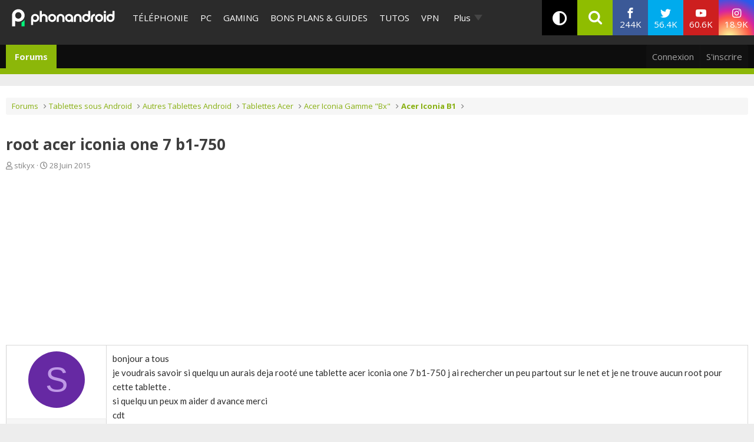

--- FILE ---
content_type: application/javascript; charset=utf-8
request_url: https://www.phonandroid.com/forum/js/xf/core-compiled.js?_v=8a5fc16c
body_size: 61607
content:
'use strict';var XF=window.XF||{};void 0===window.jQuery&&(jQuery=$={});
!function(g,q,t){XF.activate?console.error("XF core has been double loaded"):(XF.browser||(XF.browser={browser:"",version:0,os:"",osVersion:null}),function(){var a=function(){var f=t.createElement("fake"),e={WebkitTransition:"webkitTransitionEnd",MozTransition:"transitionend",OTransition:"oTransitionEnd otransitionend",transition:"transitionend"},d;for(d in e)if(void 0!==f.style[d])return{end:e[d]};return!1}();g.support.transition=a;g.support.transition&&(g.event.special.xfTransitionEnd={bindType:a.end,
delegateType:a.end,handle:function(f){if(g(f.target).is(this))return f.handleObj.handler.apply(this,arguments)}});var b=g("html").attr("dir");a="normal";if(b&&"RTL"==b.toUpperCase()){b=g('<div style="width: 80px; height: 40px; font-size: 30px; overflow: scroll; white-space: nowrap; word-wrap: normal; position: absolute; top: -1000px; visibility: hidden; pointer-events: none">MMMMMMMMMM</div>');var c=b[0];b.appendTo("body");0<c.scrollLeft?a="inverted":(c.scrollLeft=-1,-1==c.scrollLeft&&(a="negative"));
b.remove()}g.support.scrollLeftType=a;g.fn.reverse=[].reverse;g.addEventCapture=function(){var f=g.event.special;return function(e){t.addEventListener&&("string"==typeof e&&(e=[e]),g.each(e,function(d,h){var k=function(m){m=g.event.fix(m);return g.event.dispatch.call(this,m)};f[h]=f[h]||{};f[h].setup||f[h].teardown||g.extend(f[h],{setup:function(){this.addEventListener(h,k,!0)},teardown:function(){this.removeEventListener(h,k,!0)}})}))}}()}(),g.fn.extend({onWithin:function(a,b,c){var f=this;g(t).on(a,
function(e){g(e.target).has(f).length&&(c&&g(t).off(e),b(e))});return this},oneWithin:function(a,b){return this.onWithin(a,b,!0)},onPassive:function(a,b){if("object"==typeof a){for(var c in a)this.onPassive(c,a[c]);return this}if("string"!=typeof a||"function"!=typeof b)return console.warn("$.onPassive failure for %s.on%s, check parameters",this.get(0),a),this;if(-1!==a.indexOf("."))return console.warn("$.onPassive does not support namespaced events %s.on%s",this.get(0),a),!1;XF.Feature.has("passiveeventlisteners")?
this.get(0).addEventListener(a,b,{passive:!0}):this.get(0).addEventListener(a,b);return this},offPassive:function(a,b){this.get(0).removeEventListener(a,b);return this},onPointer:function(a,b){if(g.isPlainObject(a)){for(var c in a)if(a.hasOwnProperty(c))this.onPointer(c,a[c]);return this}"string"===typeof a&&(a=a.split(/\s+/));var f=this,e=function(d){var h=g(this).data("xf-pointer-type");d.xfPointerType=d.pointerType||h||"";b(d)};a.forEach(function(d){f.on(d,e)});this.off("pointerdown.pointer-watcher").on("pointerdown.pointer-watcher",
function(d){g(this).data("xf-pointer-type",d.pointerType)});return this},xfFadeDown:function(a,b){this.filter(":hidden").hide().css("opacity",0);a=a||XF.config.speed.normal;this.find(".is-sticky").addClass("was-sticky").removeClass("is-sticky");this.animate({opacity:1,height:"show",marginTop:"show",marginBottom:"show",paddingTop:"show",paddingBottom:"show"},{duration:a,easing:"swing",complete:function(){g(this).find(".was-sticky").addClass("is-sticky").removeClass("was-sticky");b&&b();XF.layoutChange()}});
return this},xfFadeUp:function(a,b){a=a||XF.config.speed.normal;this.find(".is-sticky").addClass("was-sticky").removeClass("is-sticky");this.animate({opacity:0,height:"hide",marginTop:"hide",marginBottom:"hide",paddingTop:"hide",paddingBottom:"hide"},{duration:a,easing:"swing",complete:function(){g(this).find(".was-sticky").addClass("is-sticky").removeClass("was-sticky");b&&b();XF.layoutChange()}});return this},xfUniqueId:function(){var a=this.attr("id");a||(a="js-XFUniqueId"+XF.getUniqueCounter(),
this.attr("id",a));return a},findExtended:function(a){var b;if("string"===typeof a&&(b=a.match(/^<([^|]+)(\|([\s\S]+))?$/))){a=g.trim(b[1]);var c,f,e={up:"parent",next:"next",prev:"prev"},d=this;do if(c=a.match(/^:(up|next|prev)(\((\d+)\))?/)){c[2]||(c[3]=1);var h=e[c[1]];for(f=0;f<c[3];f++)(d=d[h]())||(d=g());a=g.trim(a.substr(c[0].length))}while(c);a.length&&(d=d.closest(a));d.length||(d=g());a=b[2]?g.trim(b[3]):"";return a.length?d.find(a):d}return this._find(a)},dimensions:function(a,b){var c=
this.offset();c={top:c.top,left:c.left};b=b?!0:!1;c.width=a?this.outerWidth(b):this.width();c.height=a?this.outerHeight(b):this.height();c.right=c.left+c.width;c.bottom=c.top+c.height;return c},viewport:function(a,b){a={width:a?this.outerWidth(b):this.width(),height:a?this.outerHeight(b):this.height(),left:this.scrollLeft(),top:this.scrollTop(),right:0,bottom:0,docWidth:g(t).width(),docHeight:g(t).height()};a.bottom=a.top+a.height;a.right=a.left+a.width;return a},hasFixableParent:function(){var a=
!1;this.parents().each(function(){var b=g(this);switch(b.css("position")){case "fixed":case "sticky":case "-webkit-sticky":return a=b,!1}if(b.data("sticky_kit"))return a=b,!1});return a},hasFixedParent:function(){var a=!1;this.parents().each(function(){var b=g(this);switch(b.css("position")){case "fixed":return a=b,!1;case "sticky":case "-webkit-sticky":var c=b.dimensions(!0),f=g(q).viewport(),e=b.css("top"),d=b.css("bottom");if("auto"!==e&&(e=c.top-f.top-parseInt(e,10),.5>=e&&-.5<=e)||"auto"!==d&&
(e=c.bottom-f.bottom-parseInt(d,10),.5>=e&&-.5<=e))return a=b,!1}});return a},onTransitionEnd:function(a,b){var c=!1,f=this;this.one("xfTransitionEnd",function(){if(!c)return c=!0,b.apply(this,arguments)});setTimeout(function(){c||f.trigger("xfTransitionEnd")},a+10);return this},autofocus:function(){var a=g(this);XF.isIOS()?a.is(":focus")||(a.addClass("is-focused"),a.on("blur",function(){a.removeClass("is-focused")})):a.focus();return this},normalizedScrollLeft:function(a){var b=g.support.scrollLeftType;
if("undefined"!==typeof a){for(var c=0;c<this.length;c++){var f=this[c],e=a;switch(b){case "negative":e=0<e?-e:0;break;case "inverted":e=f.scrollWidth-f.offsetWidth-e}f.scrollLeft=e}return this}a=this[0];if(!a)return 0;c=a.scrollLeft;switch(b){case "negative":return 0>c?-c:0;case "inverted":return b=a.scrollWidth-c-a.offsetWidth,.5>b?0:b;default:return c}},focusNext:function(){var a=g('input:not([type="hidden"]), select, textarea, a, button').filter(":visible");return a.eq(a.index(this)+1).focus()},
retinaFix:function(){if(2<=q.devicePixelRatio)this.find("img[srcset]").one("load",function(a){g(this).prop("srcset",g(this).attr("srcset"))});return this}}),function(){function a(e){if(!g.support.transition)return 0;var d=e[0];if(!(d&&d instanceof q.Element))return 0;e=e.css("transition-duration");d=0;e&&e.match(/^(\+|-|)([0-9]*\.[0-9]+|[0-9]+)(ms|s)/i)&&(d=("-"==RegExp.$1?-1:1)*parseFloat(RegExp.$2)*("ms"==RegExp.$3.toLowerCase()?1:1E3));return d}function b(e,d,h){var k=[];g.isFunction(d)&&(d=d.call(e[0],
0,e[0].className));d=g.trim(d).split(/\s+/);e=" "+e[0].className+" ";for(var m,l=0;l<d.length;l++)((m=0<=e.indexOf(" "+d[l]+" "))&&!h||!m&&h)&&k.push(d[l]);return k.join(" ")}function c(e,d,h,k,m){m=m?0:a(e);var l=d?"addClass":"removeClass",p=d?"removeClass":"addClass";d=b(e,h,d?!0:!1);var n=e[0],r=function(){k&&setTimeout(function(){k.call(n,g.Event("xfTransitionEnd"))},0)};if(d.length)if(0>=m)e[l](d),r();else{e.hasClass("is-transitioning")&&e.trigger("xfTransitionEnd");e.addClass("is-transitioning");
if(e.css("transition-property").match(/(^|\s|,)-xf-(width|height)($|\s|,)/)){r=RegExp.$2;var x=f[r],v=e.css(x),y=v[r],w="transition."+r,u=e.data(w),z=n.style,B=z.transition||z["-webkit-transition"]||z["-moz-transition"]||z["-o-transition"]||"",A;if(void 0===u)for(u={},A=0;A<x.length;A++)u[x[A]]=z[x[A]]||"";if(0==e[r]())for(A in y="0",v)v.hasOwnProperty(A)&&(v[A]="0");e.data(w,u).css("transition","none")[l](d);x=e.css(x);u=x[r];if(0==e[r]())for(A in u="0",x)x.hasOwnProperty(A)&&(x[A]="0");e[p](d);
if(y!=u){var C=k;e.css(v);n.offsetWidth;e.css("transition",B).css(x);k=function(){e.css(e.data(w)).removeData(w);C&&C.apply(this,arguments)}}else e.css("transition",B)}e.onTransitionEnd(m,function(){e.removeClass("is-transitioning");k&&k.apply(this,arguments)});e[l](h)}else r()}var f={height:"height padding-top padding-bottom margin-top margin-bottom border-top-width border-bottom-width".split(" "),width:"width padding-left padding-right margin-left margin-right border-right-width border-left-width".split(" ")};
g.fn.addClassTransitioned=function(e,d,h){for(var k=this.length,m=0;m<k;m++)c(g(this[m]),!0,e,d,h);return this};g.fn.removeClassTransitioned=function(e,d,h){for(var k=this.length,m=0;m<k;m++)c(g(this[m]),!1,e,d,h);return this};g.fn.toggleClassTransitioned=function(e,d,h,k){"boolean"!==typeof d&&"undefined"===typeof h&&(h=d,d=null);for(var m="boolean"===typeof d,l=this.length,p=0;p<l;p++){var n=g(this[p]);var r=m?d:n.hasClass(e)?!1:!0;c(n,r,e,h,k)}return this}}(),g.extend(XF,{config:{userId:null,enablePush:!1,
skipServiceWorkerRegistration:!1,skipPushNotificationSubscription:!1,skipPushNotificationCta:!1,serviceWorkerPath:null,pushAppServerKey:null,csrf:g("html").data("csrf"),time:{now:0,today:0,todayDow:0,tomorrow:0,yesterday:0,week:0},cookie:{path:"/",domain:"",prefix:"xf_"},url:{fullBase:"/",basePath:"/",css:"",keepAlive:""},css:{},js:{},jsState:{},speed:{xxfast:50,xfast:100,fast:200,normal:400,slow:600},job:{manualUrl:""},borderSizeFeature:"3px",fontAwesomeWeight:"r",enableRtnProtect:!0,enableFormSubmitSticky:!0,
visitorCounts:{conversations_unread:"0",alerts_unviewed:"0",total_unread:"0",title_count:!1,icon_indicator:!1},uploadMaxFilesize:null,allowedVideoExtensions:[],allowedAudioExtensions:[],shortcodeToEmoji:!0,publicMetadataLogoUrl:"",publicPushBadgeUrl:""},debug:{disableAjaxSubmit:!1},counter:1,pageDisplayTime:null,phrases:{},getApp:function(){return g("html").data("app")||null},getKeyboardInputs:function(){return"input:not([type=radio], [type=checkbox], [type=submit], [type=reset]), textarea"},onPageLoad:function(){g(t).trigger("xf:page-load-start");
XF.NavDeviceWatcher.initialize();XF.ActionIndicator.initialize();XF.DynamicDate.initialize();XF.KeepAlive.initialize();XF.LinkWatcher.initLinkProxy();XF.LinkWatcher.initExternalWatcher();XF.ExpandableContent.watch();XF.ScrollButtons.initialize();XF.NavButtons.initialize();XF.KeyboardShortcuts.initialize();XF.FormInputValidation.initialize();XF.PWA.initialize();XF.Push.initialize();XF.IgnoreWatcher.initializeHash();XF.BrowserWarning.display();XF.BrowserWarning.hideJsWarning();XF.History.initialize();
XF.PullToRefresh.initialize();XF.config.jsState=XF.applyJsState({},XF.config.jsState);XF.activate(t);g(t).on("ajax:complete",function(a,b,c){(a=b.responseJSON)&&a.visitor&&XF.updateVisitorCounts(a.visitor,!0)});g(t).on("ajax:before-success",function(a,b,c,f){(b=f.responseJSON)&&b&&b.job&&(a=b.job,a.manual&&XF.JobRunner.runManual(a.manual),a.autoBlocking?XF.JobRunner.runAutoBlocking(a.autoBlocking,a.autoBlockingMessage):a.auto&&setTimeout(XF.JobRunner.runAuto,0))});g(t).on("keyup","a:not([href])",
function(a){"Enter"==a.key&&g(a.currentTarget).click()});g("html[data-run-jobs]").length&&setTimeout(XF.JobRunner.runAuto,100);XF.updateVisitorCountsOnLoad(XF.config.visitorCounts);XF.CrossTab.on("visitorCounts",function(a){XF.updateVisitorCounts(a,!1)});XF.pageLoadScrollFix();setTimeout(function(){g("[data-load-auto-click]").first().click()},100);g(t).trigger("xf:page-load-complete")},addExtraPhrases:function(a){g(a).find("script.js-extraPhrases").each(function(){var b=g(this);try{var c=g.parseJSON(b.html())||
{};g.extend(XF.phrases,c)}catch(f){console.error(f)}b.remove()})},phrase:function(a,b,c){var f=XF.phrases[a];f&&b&&(f=XF.stringTranslate(f,b));return f||c||a},_isRtl:null,isRtl:function(){if(null===XF._isRtl){var a=g("html").attr("dir");XF._isRtl=a&&"RTL"==a.toUpperCase()}return XF._isRtl},rtlFlipKeyword:function(a){if(!XF.isRtl())return a;switch(a.toLowerCase()){case "left":return"right";case "right":return"left";default:return a}},isMac:function(){return-1!=navigator.userAgent.indexOf("Mac OS")},
isIOS:function(){return/iPad|iPhone|iPod/.test(navigator.userAgent)&&!q.MSStream},isIE:function(){var a=navigator.userAgent;return 0<a.indexOf("MSIE ")||0<a.indexOf("Trident/")},log:function(){console.log&&console.log.apply&&console.log.apply(console,arguments)},findRelativeIf:function(a,b){if(!a)throw Error("No selector provided");var c;if(c=a.match(/^(<|>|\|)/)){if("<"==c[1])return b.findExtended(a);"|"==c[1]&&(a=a.substr(1));return b.find(a)}return g(a)},isElementVisible:function(a){a=a[0].getBoundingClientRect();
return 0<=a.top&&0<=a.left&&a.bottom<=g(q).height()&&a.right<=g(q).width()},layoutChange:function(){XF._layoutChangeTriggered||(XF._layoutChangeTriggered=!0,setTimeout(function(){XF._layoutChangeTriggered=!1;g(t.body).trigger("sticky_kit:recalc").trigger("xf:layout")},0))},_layoutChangeTriggered:!1,updateAvatars:function(a,b,c){g(".avatar").each(function(){var f=g(this),e=f.find("img, span").first(),d="avatar-u"+a+"-",h=f.hasClass("avatar--updateLink")?f.find(".avatar-update"):null;if((c||!e.hasClass(".js-croppedAvatar"))&&
e.is('[class^="'+d+'"]')){if(e.hasClass(d+"s"))e=g(b.s);else if(e.hasClass(d+"m"))e=g(b.m);else if(e.hasClass(d+"l"))e=g(b.l);else if(e.hasClass(d+"o"))e=g(b.o);else return;f.html(e.html());e.hasClass("avatar--default")?(f.addClass("avatar--default"),e.hasClass("avatar--default--dynamic")?f.addClass("avatar--default--dynamic"):e.hasClass("avatar--default--text")?f.addClass("avatar--default--text"):e.hasClass("avatar--default--image")&&f.addClass("avatar--default--image")):f.removeClass("avatar--default avatar--default--dynamic avatar--default--text avatar--default--image");
f.attr("style",e.attr("style"));h&&f.append(h)}})},updateVisitorCounts:function(a,b,c){a&&"public"==XF.getApp()&&(XF.badgeCounterUpdate(g(".js-badge--conversations"),a.conversations_unread),XF.badgeCounterUpdate(g(".js-badge--alerts"),a.alerts_unviewed),XF.config.visitorCounts.title_count&&XF.pageTitleCounterUpdate(a.total_unread),XF.config.visitorCounts.icon_indicator&&XF.faviconUpdate(a.total_unread),b&&(XF.appBadgeUpdate(a.total_unread),XF.CrossTab.trigger("visitorCounts",a),XF.LocalStorage.setJson("visitorCounts",
{time:c||Math.floor((new Date).getTime()/1E3)-1,conversations_unread:a.conversations_unread,alerts_unviewed:a.alerts_unviewed,total_unread:a.total_unread})))},updateVisitorCountsOnLoad:function(a){var b=XF.getLocalLoadTime(),c=XF.LocalStorage.getJson("visitorCounts");c&&c.time&&c.time>b&&(a.conversations_unread=c.conversations_unread,a.alerts_unviewed=c.alerts_unviewed,a.total_unread=c.total_unread);XF.updateVisitorCounts(a,!0,b)},badgeCounterUpdate:function(a,b){a.length&&(a.attr("data-badge",b),
"0"!=String(b)?a.addClass("badgeContainer--highlighted"):a.removeClass("badgeContainer--highlighted"))},shouldCountBeShown:function(a){return 0<parseInt(a.replace(/[,. ]/g,""))},pageTitleCache:"",pageTitleCounterUpdate:function(a){var b=t.title;""===XF.pageTitleCache&&(XF.pageTitleCache=b);b!==XF.pageTitleCache&&"("===b.charAt(0)&&(b=XF.pageTitleCache);a=(this.shouldCountBeShown(a)?"("+a+") ":"")+b;a!=t.title&&(t.title=a)},favIconAlertShown:!1,faviconUpdate:function(a){var b=this.shouldCountBeShown(a);
if(b!==XF.favIconAlertShown){var c=g('link[rel~="icon"]');if(c.length){XF.favIconAlertShown=b;var f=this;c.each(function(e,d){var h=g(d);e=h.attr("href");d=h.data("original-href");f.shouldCountBeShown(a)?(d||h.data("original-href",e),g("<img />").on("load",function(){var k=XF.faviconDraw(this);k&&h.attr("href",k)}).attr("src",e)):d&&h.attr("href",d).removeData("original-href")})}}},faviconDraw:function(a){var b=a.naturalWidth,c=a.naturalHeight;c=g("<canvas />").attr({width:b,height:c});var f=c[0].getContext("2d"),
e=b/(32/6),d=2*Math.PI;f.drawImage(a,0,0);f.beginPath();f.arc(e,e,e,0,d,!1);f.fillStyle="#E03030";f.fill();f.lineWidth=b/16;f.strokeStyle="#EAEAEA";f.stroke();f.closePath();try{return c[0].toDataURL("image/png")}catch(h){return null}},appBadgeUpdate:function(a){"setAppBadge"in navigator&&!navigator.webdriver&&!navigator.userAgent.match(/Chrome-Lighthouse|Googlebot|AdsBot-Google|Mediapartners-Google/i)&&(a=parseInt(String(a).replace(/[,. ]/g,"")),navigator.setAppBadge(a))},unparseBbCode:function(a){var b=
g(t.createElement("div"));b.html(a);b.find(".js-noSelectToQuote").each(function(){g(this).remove()});g.each(["B","I","U","S"],function(c,f){b.find(f).each(function(){g(this).replaceWith("["+f+"]"+g(this).html()+"[/"+f+"]")})});b.find(".bbCodeBlock--quote").each(function(){var c=g(this),f=c.find(".bbCodeBlock-expandContent");f.length?c.replaceWith("<div>[QUOTE]"+f.html()+"[/QUOTE]</div>"):f.find(".bbCodeBlock-expand").remove()});b.find(".bbCodeBlock--code").each(function(){var c=g(this);if(!c.find(".bbCodeCode"))return!0;
var f=c.find(".bbCodeCode code");if(!f.length)return!0;var e=f.attr("class");e=(e=e?e.match(/language-(\S+)/):null)?e[1]:null;f.removeAttr("class");c.replaceWith(f.first().attr("data-language",e||"none"))});b.find(".bbCodeBlock--unfurl").each(function(){var c=g(this).data("url");g(this).replaceWith("[URL unfurl=true]"+c+"[/URL]")});b.find('div[style*="text-align"]').each(function(){var c=g(this).css("text-align").toUpperCase();g(this).replaceWith("["+c+"]"+g(this).html()+"[/"+c+"]")});b.find("div[data-media-site-id][data-media-key], form[data-media-site-id][data-media-key]").each(function(){var c=
g(this).data("media-site-id"),f=g(this).data("media-key");if(!c||!f)return!0;g(this).replaceWith("[MEDIA="+c+"]"+f+"[/MEDIA]")});b.find(".bbCodeSpoiler").each(function(){var c="";var f=g(this).find(".bbCodeSpoiler-button");if(f.length){var e=g(this).find(".bbCodeSpoiler-content").html();f=f.find(".bbCodeSpoiler-button-title");f.length&&(c='="'+f.text()+'"');g(this).replaceWith("[SPOILER"+c+"]"+e+"[/SPOILER]")}});b.find(".bbCodeInlineSpoiler").each(function(){var c=g(this).html();g(this).replaceWith("[ISPOILER]"+
c+"[/ISPOILER]")});return b.html()},hideOverlays:function(){g.each(XF.Overlay.cache,function(a,b){b.hide()})},hideTooltips:function(){g.each(XF.TooltipTrigger.cache,function(a,b){b.hide()})},hideParentOverlay:function(a){a=a.closest(".overlay-container");a.length&&a.data("overlay")&&a.data("overlay").hide()},getStickyHeaderOffset:function(){var a,b=0;for(a=0;a<XF.StickyHeader.cache.length;a++){var c=XF.StickyHeader.cache[a];c.$target.hasClass(c.options.stickyClass)&&(b+=c.$target.outerHeight())}return b},
loadedScripts:{},loadScript:function(a,b){if(XF.loadedScripts.hasOwnProperty(a))return!1;XF.loadedScripts[a]=!0;return g.ajax({url:a,dataType:"script",cache:!0,global:!1,success:b})},loadScripts:function(a,b){function c(){k--;0===k&&b&&b()}function f(){for(var n;m[0]&&"loaded"==m[0].readyState;)n=m.shift(),n.onreadystatechange=null,n.onerror=null,h.appendChild(n),c()}var e=t.scripts[0],d="async"in e;e=e.readyState;var h=t.head,k=0,m=[],l;for(l in a)if(a.hasOwnProperty(l)){var p=a[l];XF.loadedScripts[p]||
(XF.loadedScripts[p]=!0,k++,d?function(n){var r=g("<script>").prop({src:n,async:!1});r.on("load error",function(x){r.off("load error");c()});h.appendChild(r[0])}(p):e?function(n){var r=t.createElement("script");m.push(r);r.onreadystatechange=f;r.onerror=function(){r.onreadystatechange=null;r.onerror=null;c()};r.src=n}(p):g.ajax({url:p,dataType:"script",cache:!0,global:!1}).always(c))}!k&&b&&b()},ajax:function(a,b,c,f,e){"function"==typeof c&&void 0===f&&(f=c,c={});c=c||{};var d=!0,h=!0,k=!0;e&&(e.skipDefault&&
(h=d=!1,delete e.skipDefault),e.skipDefaultSuccessError&&(h=!1,delete e.skipDefaultSuccessError),e.skipDefaultSuccess&&(d=!1,delete e.skipDefaultSuccess),e.skipError&&(k=!1,delete e.skipError));var m=function(n,r,x){g(t).trigger("ajax:before-success",[n,r,x]);h&&XF.defaultAjaxSuccessError(n,r,x)||d&&XF.defaultAjaxSuccess(n,r,x)||f&&f(n,r,x)},l=function(n,r,x){if(n.readyState)try{var v=g.parseJSON(n.responseText);m(v,"",n)}catch(y){XF.defaultAjaxError(n,r,x)}};c=XF.dataPush(c,"_xfRequestUri",q.location.pathname+
q.location.search);c=XF.dataPush(c,"_xfWithData",1);XF.config.csrf&&(c=XF.dataPush(c,"_xfToken",XF.config.csrf));var p=q.FormData&&c instanceof FormData;a=g.extend(!0,{cache:!0,data:c||{},dataType:"json",beforeSend:function(n,r){g(t).trigger("ajax:send",[n,r])},error:k?l:null,success:m,complete:function(n,r){g(t).trigger("ajax:complete",[n,r])},timeout:"get"===a?3E4:6E4,type:a,url:b,processData:p?!1:!0},e);p&&(a.contentType=!1);switch(a.dataType){case "html":case "json":case "xml":a.data=XF.dataPush(a.data,
"_xfResponseType",a.dataType)}"json"!=a.dataType&&(d=!1);return g.ajax(a)},dataPush:function(a,b,c){a&&"string"!=typeof a?void 0!==a[0]?a.push({name:b,value:c}):q.FormData&&a instanceof FormData?a.append(b,c):a[b]=c:(a=String(a),a+="&"+encodeURIComponent(b)+"="+encodeURIComponent(c));return a},defaultAjaxSuccessError:function(a,b,c){if("object"!=typeof a)return XF.alert("Response was not JSON."),!0;a.html&&a.html.templateErrors&&(b="Errors were triggered when rendering this template:",a.html.templateErrorDetails&&
(b+="\n* "+a.html.templateErrorDetails.join("\n* ")),console.error(b));return a.errorHtml?(XF.setupHtmlInsert(a.errorHtml,function(f,e){e=e.h1||e.title||XF.phrase("oops_we_ran_into_some_problems");XF.overlayMessage(e,f)}),!0):a.errors?(XF.alert(a.errors),!0):a.exception?(XF.alert(a.exception),!0):!1},defaultAjaxSuccess:function(a,b,c){a&&"ok"==a.status&&a.message&&XF.flashMessage(a.message,3E3);return!1},defaultAjaxError:function(a,b,c){switch(b){case "abort":return;case "timeout":XF.alert(XF.phrase("server_did_not_respond_in_time_try_again"));
return;case "notmodified":case "error":if(!a||!a.responseText)return}console.error("PHP: "+a.responseText);XF.alert(XF.phrase("oops_we_ran_into_some_problems_more_details_console"))},activate:function(a){XF.addExtraPhrases(a);XF.IgnoreWatcher.refresh(a);XF.Element.initialize(a);XF.DynamicDate.refresh(a);XF.ExpandableContent.checkSizing(a);XF.UnfurlLoader.activateContainer(a);XF.KeyboardShortcuts.initializeElements(a);XF.FormInputValidation.initializeElements(a);var b=a instanceof g?a.get(0):a;q.FB&&
setTimeout(function(){FB.XFBML.parse(b)},0);g(t).trigger("xf:reinit",[a])},getDefaultFormData:function(a,b,c,f){var e;b&&b.length&&b.attr("name")&&(e=b.attr("name"));c&&"multipart/form-data"===a.attr("enctype")&&console.error("JSON serialized forms do not support the file upload-style enctype.");if(q.FormData&&!c){var d=new FormData(a[0]);e&&d.append(e,b.attr("value"));a.find('input[type="file"]').each(function(){var p=g(this);if(0===p.prop("files").length)try{d.delete(p.attr("name"))}catch(n){}})}else{if(c){a=
a.is("form")?g(a[0].elements):a;var h,k=[],m=[];if(f){"string"===typeof f&&(f=f.split(","));var l=[];g.each(f,function(p,n){"number"===typeof p?l.push(XF.regexQuote(g.trim(n))):l.push(XF.regexQuote(g.trim(p)))});l.length&&(h=new RegExp("^("+l.join("|")+")(\\[|$)"))}a.each(function(p,n){(p=n.name)&&"_xf"!==p.substring(0,3)?!h||h.test(p)?k.push(n):m.push(n):m.push(n)});d=g(m).serializeArray();f=g(k).serializeJSON();d.unshift({name:c,value:JSON.stringify(f)})}else d=a.serializeArray();e&&d.push({name:e,
value:b.attr("value")})}return d},scriptMatchRegex:/<script([^>]*)>([\s\S]*?)<\/script>/ig,setupHtmlInsert:function(a,b,c){if("string"===typeof a||a instanceof g)a={content:a};if("object"==typeof a&&a.content){var f=arguments;XF.Loader.load(a.js,a.css,function(){var e,d=a.jsInline||[],h=a.content,k="string"==typeof h,m=f[2]?!0:!1;if(a.cssInline)for(e=0;e<a.cssInline.length;e++)g("<style>"+a.cssInline[e]+"</style>").appendTo("head");if(k){var l;h=g.trim(h);if(!m)for(;e=XF.scriptMatchRegex.exec(h);){var p=
!1;if(l=e[1].match(/(^|\s)type=("|'|)([^"' ;]+)/))switch(l[3].toLowerCase()){case "text/javascript":case "text/ecmascript":case "application/javascript":case "application/ecmascript":p=!0}else p=!0;p&&(d.push(e[2]),h=h.replace(e[0],""))}h=h.replace(/<noscript>([\s\S]*?)<\/noscript>/ig,"")}var n=g(k?g.parseHTML(h,null,m):h);n.retinaFix();n.find("noscript").empty().remove();if(b instanceof g){var r=b;b=function(v){r.html(v)}}if("function"!==typeof b)console.error("onReady was not a function");else{var x=
!1;h=function(v){if(!x){x=!0;for(var y=0;y<d.length;y++)g.globalEval(d[y]);a.jsState&&(XF.config.jsState=XF.applyJsState(XF.config.jsState,a.jsState));v||XF.activate(n)}};!1!==b(n,a,h)&&h()}})}else console.error("Was not provided an object or HTML content")},alert:function(a,b,c,f){var e=a;"object"==typeof a&&(e="<ul>",g.each(a,function(d,h){e+="<li>"+h+"</li>"}),e+="</ul>",e='<div class="blockMessage">'+e+"</div>");b||(b="error");if(!c)switch(b){case "error":c=XF.phrase("oops_we_ran_into_some_problems");
break;default:c=""}return XF.overlayMessage(c,e)},getOverlayHtml:function(a){var b={dismissible:!0,title:null,url:null};g.isPlainObject(a)&&(b=g.extend({},b,a),a.html&&(a=a.html));if("string"==typeof a)a=g(g.parseHTML(a));else if(!(a instanceof g))throw Error("Can only create an overlay with html provided as a string or jQuery object");if(!a.is(".overlay")){var c=b.title;if(!c){var f=a.find(".overlay-title");f.length&&(c=f.contents(),f.remove())}c||(c=XF.htmlspecialchars(g("title").text()));f=a.find(".overlay-content");
f.length&&(a=f);f=g('<div class="overlay" tabindex="-1" data-url="'+b.url+'"><div class="overlay-title"></div><div class="overlay-content"></div></div>');var e=f.find(".overlay-title");e.html(c);b.dismissible&&e.prepend('<a class="overlay-titleCloser js-overlayClose" role="button" tabindex="0" aria-label="'+XF.phrase("close")+'"></a>');f.find(".overlay-content").html(a);a=f}a.appendTo("body");return a},createMultiBar:function(a,b,c,f){},getMultiBarHtml:function(a){var b={dismissible:!0,title:null};
g.isPlainObject(a)&&(g.extend({},b,a),a.html&&(a=a.html));if("string"==typeof a)a=g(g.parseHTML(a));else if(!(a instanceof g))throw Error("Can only create an action bar with html provided as a string or jQuery object");b=g('<div class="multiBar" tabindex="-1"><div class="multiBar-inner"><span>Hello there.</span></div></div>');b.find(".multiBar-inner").html(a);b.appendTo("body");return b},overlayMessage:function(a,b){if("string"==typeof b)b=g(g.parseHTML(b));else if(!(b instanceof g))throw Error("Can only create an overlay with html provided as a string or jQuery object");
b.is(".block, .blockMessage")||b.find(".block, .blockMessage").length||(b=g('<div class="blockMessage" />').html(b));b=XF.getOverlayHtml({title:a,html:b});return XF.showOverlay(b,{role:"alertdialog"})},flashMessage:function(a,b,c){var f=g('<div class="flashMessage"><div class="flashMessage-content"></div></div>');f.find(".flashMessage-content").html(a);f.appendTo("body").addClassTransitioned("is-active");setTimeout(function(){f.removeClassTransitioned("is-active",function(){f.remove();c&&c()})},Math.max(500,
b))},htmlspecialchars:function(a){return String(a).replace(/&/g,"&amp;").replace(/"/g,"&quot;").replace(/</g,"&lt;").replace(/>/g,"&gt;")},regexQuote:function(a){return(a+"").replace(/([\\\.\+\*\?\[\^\]\$\(\)\{\}=!<>\|:])/g,"\\$1")},stringTranslate:function(a,b){a=a.toString();for(var c in b)if(b.hasOwnProperty(c)){var f=new RegExp(XF.regexQuote(c,"g"));a=a.replace(f,b[c])}return a},stringHashCode:function(a){var b=0,c;if(0===a.length)return b;var f=0;for(c=a.length;f<c;f++){var e=a.charCodeAt(f);
b=(b<<5)-b+e;b|=0}return b},getUniqueCounter:function(){var a=XF.counter;XF.counter++;return a},canonicalizeUrl:function(a){if(a.match(/^[a-z]+:/i))return a;if(0==a.indexOf("/")){var b;return(b=XF.config.url.fullBase.match(/^([a-z]+:(\/\/)?[^\/]+)\//i))?b[1]+a:a}return XF.config.url.fullBase+a},isRedirecting:!1,redirect:function(a){XF.isRedirecting=!0;if(XF.JobRunner.isBlockingJobRunning())return g(t).one("job:blocking-complete",function(){XF.redirect(a)}),!1;a=XF.canonicalizeUrl(a);var b=q.location;
if(a==b.href)b.reload(!0);else{q.location=a;var c=a.split("#"),f=b.href.split("#");c[1]&&c[0]==f[0]&&b.reload(!0)}return!0},getAutoCompleteUrl:function(){return"admin"==XF.getApp()?XF.canonicalizeUrl("admin.php?users/find"):XF.canonicalizeUrl("index.php?members/find")},applyDataOptions:function(a,b,c){var f={},e;for(e in a)if(a.hasOwnProperty(e)&&(f[e]=a[e],b.hasOwnProperty(e))){var d=b[e];var h=typeof d;var k=!0;switch(typeof f[e]){case "string":"string"!=h&&(d=String(d));break;case "number":"number"!=
h&&(d=Number(d),isNaN(d)&&(k=!1));break;case "boolean":if("boolean"!=h)switch(d){case "true":case "yes":case "on":case "1":case 1:d=!0;break;default:d=!1}}k&&(f[e]=d)}g.isPlainObject(c)&&(f=g.extend(f,c));return f},watchInputChangeDelayed:function(a,b,c){var f=g(a),e=f.val(),d;c=c||200;f.onPassive({keyup:function(){clearTimeout(d);d=setTimeout(function(){var h=f.val();h!=e&&(e=h,b())},c)},paste:function(){setTimeout(function(){f.trigger("keyup")},0)}})},insertIntoEditor:function(a,b,c,f){return XF.modifyEditorContent(a,
function(e){e.insertContent(b)},function(e){XF.insertIntoTextBox(e,c)},f)},replaceEditorContent:function(a,b,c,f){return XF.modifyEditorContent(a,function(e){e.replaceContent(b)},function(e){XF.replaceIntoTextBox(e,c)},f)},clearEditorContent:function(a,b){b=XF.replaceEditorContent(a,"","",b);a.trigger("draft:sync");return b},modifyEditorContent:function(a,b,c,f){a=XF.getEditorInContainer(a,f);return a?XF.Editor&&a instanceof XF.Editor?(a.isBbCodeView()?(b=a.ed.bbCode.getTextArea(),c(b),b.trigger("autosize")):
b(a),!0):a instanceof g&&a.is("textarea")?(c(a),a.trigger("autosize"),!0):!1:!1},getEditorInContainer:function(a,b){if(a.is(".js-editor")){if(b&&a.is(b))return null;b=a}else{a=a.find(".js-editor");b&&(a=a.not(b));if(!a.length)return null;b=a.first()}return(a=XF.Element.getHandler(b,"editor"))?a:b.is("textarea")?b:null},focusEditor:function(a,b){a=XF.getEditorInContainer(a,b);return a?XF.Editor&&a instanceof XF.Editor?(a.isInitialized()&&a.scrollToCursor(),!0):a instanceof g&&a.is("textarea")?(a.autofocus(),
!0):!1:!1},insertIntoTextBox:function(a,b){var c=a[0],f=c.scrollTop,e=c.selectionStart,d=c.selectionEnd,h=a.val(),k=h.substring(0,e);d=h.substring(d,h.length);a.val(k+b+d).trigger("autosize");c.selectionStart=c.selectionEnd=e+b.length;c.scrollTop=f;a.autofocus()},replaceIntoTextBox:function(a,b){a.val(b).trigger("autosize")},isElementWithinDraftForm:function(a){a=a.is("form")?a:a.closest("form");return a.length&&a.is("[data-xf-init~=draft]")},logRecentEmojiUsage:function(a){if(!XF.Cookie.isGroupConsented("optional"))return[];
a=g.trim(a);var b=XF.Feature.has("hiddenscroll")?12:11,c=XF.Cookie.get("emoji_usage");c=c?c.split(","):[];var f=c.indexOf(a);-1!==f&&c.splice(f,1);c.push(a);c.length>b&&(c=c.reverse().slice(0,b).reverse());XF.Cookie.set("emoji_usage",c.join(","),new Date((new Date).setFullYear((new Date).getFullYear()+1)));g(t).trigger("recent-emoji:logged");return c},getRecentEmojiUsage:function(){var a=XF.Cookie.get("emoji_usage");return(a?a.split(","):[]).reverse()},getFixedOffsetParent:function(a){do{if("fixed"==
a.css("position"))return a;a=a.parent()}while(a[0]&&1===a[0].nodeType);return g(t.documentElement)},getFixedOffset:function(a){var b=a.offset(),c=XF.getFixedOffsetParent(a);if(a.is("html"))return b;a=c.offset();return{top:b.top-a.top,left:b.left-a.left}},autoFocusWithin:function(a,b,c){var f=a.find(b||"[autofocus]");f.length||(!f.length&&XF.NavDeviceWatcher.isKeyboardNav()&&(f=a.find("a, button, :input, [tabindex]").filter(":visible").not(":disabled, [data-no-auto-focus]").first()),f.length||(b=a.is("form:not([data-no-auto-focus])")?
a:a.find("form:not([data-no-auto-focus])").first(),b.length&&(f=b.find(":input, button").filter(":visible").not(":disabled, .select2-hidden-accessible").first())),!f.length&&c&&c.length&&(f=c),f.length||(a.attr("tabindex","-1"),f=a));f=f.first();a=[];c=f[0].parentNode;do a.push({el:c,left:c.scrollLeft,top:c.scrollTop});while(c=c.parentNode);f.on("focus",function(){g(q).on("resize",function(){setTimeout(function(){XF.isElementVisible(f)||(f.get(0).scrollIntoView({behavior:"smooth",block:"end",inline:"nearest"}),
g(q).off("resize"))},50)})});f.first().autofocus();for(b=0;b<a.length;b++)c=a[b].el,c.scrollLeft!=a[b].left&&(c.scrollLeft=a[b].left),c.scrollTop!=a[b].top&&(c.scrollTop=a[b].top)},bottomFix:function(a){var b=g(".js-bottomFixTarget").first();b?b.append(a):g(a).css({position:"fixed",bottom:0}).appendTo("body")},addFixedMessage:function(a,b){var c=g(g.parseHTML('<div class="fixedMessageBar"><div class="fixedMessageBar-inner"><div class="fixedMessageBar-message"></div><a class="fixedMessageBar-close" data-close="true" role="button" tabindex="0" aria-label="'+
XF.phrase("close")+'"></a></div></div>'));c.find(".fixedMessageBar-message").html(a);b&&(b.class&&(c.addClass(b.class),delete b.class),c.attr(b));c.on("click","[data-close]",function(){c.removeClassTransitioned("is-active",function(){c.remove()})});XF.bottomFix(c);c.addClassTransitioned("is-active")},_measureScrollBar:null,measureScrollBar:function(a,b){b="height"==b||"h"==b?"h":"w";if(a||null===XF._measureScrollBar){var c=g('<div class="scrollMeasure" />');c.appendTo(a||"body");var f=c[0];f={w:f.offsetWidth-
f.clientWidth,h:f.offsetHeight-f.clientHeight};c.remove();a||(XF._measureScrollBar=f);return f[b]}return XF._measureScrollBar[b]},windowHeight:function(){return XF.browser.ios||XF.browser.android?q.innerHeight:g(q).height()},pageLoadScrollFix:function(){if(!XF.Feature.has("overflowanchor")&&q.location.hash){var a=!1,b=function(){if(!a){var c=q.location.hash.replace(/[^a-zA-Z0-9_-]/g,"");c=c?g("#"+c):g();c.length&&c.get(0).scrollIntoView(!0)}};"complete"==t.readyState?setTimeout(b,0):(setTimeout(function(){g(q).one("scroll",
function(c){a=!0})},100),g(q).one("load",b))}},applyJsState:function(a,b){a=a||{};if(!b)return a;for(var c in b)b.hasOwnProperty(c)&&!a[c]&&XF.jsStates.hasOwnProperty(c)&&XF.jsStates[c]()&&(a[c]=!0);return a},jsStates:{facebook:function(){return this.fbSdk()},fbSdk:function(){g(t.body).append(g('<div id="fb-root" />'));q.fbAsyncInit=function(){FB.init({version:"v2.7",xfbml:!0})};XF.loadScript("https://connect.facebook.net/"+XF.getLocale()+"/sdk.js");return!0},twitter:function(){q.twttr=function(){var a=
q.twttr||{};XF.loadScript("https://platform.twitter.com/widgets.js")&&(a._e=[],a.ready=function(b){a._e.push(b)});return a}();return!0},flickr:function(){XF.loadScript("https://embedr.flickr.com/assets/client-code.js");return!0},instagram:function(){XF.loadScript("https://www.instagram.com/embed.js");return!0},reddit:function(){XF.loadScript("https://embed.redditmedia.com/widgets/platform.js");XF.loadScript("https://www.redditstatic.com/comment-embed.js",function(){g(t).on("xf:reinit",function(a,
b){q.rembeddit&&rembeddit.init()})});return!0},reddit_comment:function(){return this.reddit()},imgur:function(){q.imgurEmbed||(q.imgurEmbed={tasks:g("blockquote.imgur-embed-pub").length});XF.loadScript("//s.imgur.com/min/embed-controller.js",function(){g(t).on("xf:reinit",function(a,b){imgurEmbed.tasks+=g("blockquote.imgur-embed-pub").length;for(a=0;a<imgurEmbed.tasks;a++)imgurEmbed.createIframe(),imgurEmbed.tasks--})});return!0},pinterest:function(){XF.loadScript("//assets.pinterest.com/js/pinit.js",
function(){g(t).on("xf:reinit",function(a,b){PinUtils.build(b instanceof g?b.get(0):b)})});return!0}},getLocale:function(){var a=g("html").attr("lang").replace("-","_");a||(a="en_US");return a},supportsPointerEvents:function(){return"PointerEvent"in q},isEventTouchTriggered:function(a){if(a){if(a.xfPointerType)return"touch"===a.xfPointerType;if(a=a.originalEvent){if(XF.supportsPointerEvents()&&a instanceof PointerEvent)return"touch"===a.pointerType;if(a.sourceCapabilities)return a.sourceCapabilities.firesTouchEvents}}return XF.Feature.has("touchevents")},
getElEffectiveZIndex:function(a){var b=parseInt(a.css("z-index"),10)||0;a.parents().each(function(c,f){c=parseInt(g(f).css("z-index"),10);c>b&&(b=c)});return b},setRelativeZIndex:function(a,b,c,f){f||(f=6);var e=XF.getElEffectiveZIndex(b);f&&f>e&&(e=f);if(null===c||"undefined"===typeof c)c=0;e||c?a.each(function(){var d=g(this);"undefined"==typeof d.data("base-z-index")&&d.data("base-z-index",parseInt(d.css("z-index"),10)||0);d.css("z-index",d.data("base-z-index")+c+e)}):a.css("z-index","")},adjustHtmlForRte:function(a){a=
a.replace(/<img[^>]+>/ig,function(b){if(b.match(/class="([^"]* )?smilie( |")/)){var c;if(c=b.match(/alt="([^"]+)"/))return c[1]}return b});a=a.replace(/([\w\W]|^)<a\s[^>]*data-user-id="\d+"\s+data-username="([^"]+)"[^>]*>([\w\W]+?)<\/a>/gi,function(b,c,f,e){return c+("@"==c?"":"@")+e.replace(/^@/,"")});a=a.replace(/(<img\s[^>]*)src="[^"]*"(\s[^>]*)data-url="([^"]+)"/gi,function(b,c,f,e){return c+'src="'+e+'"'+f});a=g("<div />").html(a);a.find("blockquote").each(function(b,c){var f=g(c);["attributes",
"quote","source"].forEach(function(e){f.attr("data-"+e)||f.removeAttr("data-"+e)});f.find(".bbCodeBlock-title").remove()});return a=a.html()},requestAnimationTimeout:function(a,b){function c(){Date.now()-e>=b?a():d.id=f(c)}b||(b=0);var f=q.requestAnimationFrame||function(h){return q.setTimeout(h,1E3/60)},e=Date.now(),d={};d.id=f(c);d.cancel=function(){(q.cancelAnimationFrame||q.clearTimeout)(this.id)};return d},proxy:function(a,b){var c;if("string"===typeof b){var f=a[b];b=a;a=f}if("function"===typeof a)return(c=
[].slice.call(arguments,2))?function(){return a.apply(b,c.concat([].slice.call(arguments)))}:a.bind(b,c)},_localLoadTime:null,getLocalLoadTime:function(){if(XF._localLoadTime)return XF._localLoadTime;var a=XF.config.time,b=g("#_xfClientLoadTime"),c=b.val();if(c&&c.length){var f=c.split(",");if(2==f.length&&parseInt(f[1],10)==a.now){var e=parseInt(f[0],10);b.val(c)}}e||(q.performance&&q.performance.timing&&0!==q.performance.timing.requestStart?(e=q.performance.timing,e=Math.floor((e.requestStart+e.responseStart)/
2E3)):e=Math.floor((new Date).getTime()/1E3)-1,b.val(e+","+a.now));return XF._localLoadTime=e},getFutureDate:function(a,b){var c=864E5;switch(b){case "year":c*=365;break;case "month":c*=30}c*=a;return new Date(Date.now()+c)},smoothScroll:function(a,b,c,f){if("undefined"===typeof c||null===c)c=XF.config.speed.fast;if(a instanceof g||"string"===typeof a){var e=a instanceof g?a:g(a);if(e.length){var d=e.offset().top;a=parseInt(g("html").css("scroll-padding-top"),10);isNaN(a)||(d-=a)}else d=null;!0===
b&&(b=e.length?"#"+e.attr("id"):null)}else"number"===typeof a&&(e=null,d=a);if(null===d)console.error("Invalid scroll position");else{0>d&&(d=0);e=function(){b&&"pushState"in q.history&&q.history.pushState({},"",q.location.toString().replace(/#.*$/,"")+b)};if(f&&(f=g(q).scrollTop(),a=f+g(q).height(),d>=f&&d<=a)){e();return}try{e(),g("html, body").animate({scrollTop:d},c,function(){b&&!q.history.pushState&&(q.location.hash=b)})}catch(h){b&&(q.location.hash=b)}}}}),"function"!=typeof Object.create&&
(Object.create=function(){var a=function(){};return function(b){a.prototype=b;b=new a;a.prototype=null;return b}}()),XF.create=function(a){var b=function(){this.__construct.apply(this,arguments)};b.prototype=Object.create(a);b.prototype.__construct||(b.prototype.__construct=function(){});return b.prototype.constructor=b},XF.extend=function(a,b){var c=function(){this.__construct.apply(this,arguments)},f;c.prototype=Object.create(a.prototype);c.prototype.__construct||(c.prototype.__construct=function(){});
c.prototype.constructor=c;if("object"==typeof b){if("object"==typeof b.__backup){a=b.__backup;for(f in a)if(a.hasOwnProperty(f)){if(c.prototype[a[f]])throw Error("Method "+a[f]+" already exists on object. Aliases must be unique.");c.prototype[a[f]]=c.prototype[f]}delete b.__backup}for(f in b)b.hasOwnProperty(f)&&(c.prototype[f]=b[f])}return c},XF.classToConstructor=function(a){var b=q,c=a.split("."),f;for(f=0;f<c.length;f++)b=b[c[f]];return"function"!=typeof b?(console.error("%s is not a function.",
a),!1):b},XF.Cookie={get:function(a){return(a=(new RegExp("(^| )"+XF.config.cookie.prefix+a+"=([^;]+)(;|$)")).exec(t.cookie))?decodeURIComponent(a[2]):null},getEncodedCookieValue:function(a,b,c,f){var e=XF.config.cookie;return e.prefix+a+"="+encodeURIComponent(b)+(void 0===c?"":";expires="+c.toUTCString())+(e.path?";path="+e.path:"")+(e.domain?";domain="+e.domain:"")+(f?";samesite="+f:"")+(e.secure?";secure":"")},getEncodedCookieValueSize:function(a,b,c,f){return this.getEncodedCookieValue(a,b,c,
f).length},set:function(a,b,c,f){t.cookie=this.getEncodedCookieValue(a,b,c,f)},getJson:function(a){a=this.get(a);if(!a)return{};try{return g.parseJSON(a)||{}}catch(b){return{}}},setJson:function(a,b,c){this.set(a,JSON.stringify(b),c)},remove:function(a){var b=XF.config.cookie;t.cookie=b.prefix+a+"="+(b.path?"; path="+b.path:"")+(b.domain?"; domain="+b.domain:"")+(b.secure?"; secure":"")+"; expires=Thu, 01-Jan-70 00:00:01 GMT"},removeMultiple:function(a){for(var b of a)this.remove(b)},supportsExpiryDate:function(){return!0},
getConsentMode:function(){return XF.config.cookie.consentMode},isGroupConsented:function(a){return"_required"===a||"_unknown"===a?!0:XF.config.cookie.consented.includes(a)},isThirdPartyConsented:function(a){return this.isGroupConsented("_third_party")}},XF.LocalStorage={getKeyName:function(a){return XF.config.cookie.prefix+a},get:function(a){var b=null;try{b=q.localStorage.getItem(this.getKeyName(a))}catch(f){}if(null===b){var c=this.getFallbackValue();c&&c.hasOwnProperty(a)&&(b=c[a])}return b},getJson:function(a){a=
this.get(a);if(!a)return{};try{return g.parseJSON(a)||{}}catch(b){return{}}},set:function(a,b,c){try{q.localStorage.setItem(this.getKeyName(a),b)}catch(f){c&&(c=this.getFallbackValue(),c[a]=b,this.updateFallbackValue(c))}},setJson:function(a,b,c){this.set(a,JSON.stringify(b),c)},remove:function(a){try{q.localStorage.removeItem(this.getKeyName(a))}catch(c){}var b=this.getFallbackValue();b&&b.hasOwnProperty(a)&&(delete b[a],this.updateFallbackValue(b))},removeMultiple:function(a){for(var b of a)this.remove(b)},
getFallbackValue:function(){var a=XF.Cookie.get("ls");if(a)try{a=g.parseJSON(a)}catch(b){a={}}return a||{}},updateFallbackValue:function(a){g.isEmptyObject(a)?XF.Cookie.remove("ls"):XF.Cookie.set("ls",JSON.stringify(a))},supportsExpiryDate:function(){return!1}},XF.CrossTab=function(){function a(e){var d=XF.LocalStorage.getKeyName("__crossTab");if(e.key===d){try{var h=g.parseJSON(e.newValue)}catch(k){return}if(h&&h.event&&(e=h.event,h=h.data||null,d=b[e])){f=e;for(e=0;e<d.length;e++)d[e](h);f=null}}}
var b={},c=!1,f;return{on:function(e,d){b[e]||(b[e]=[]);b[e].push(d);c||(c=!0,q.addEventListener("storage",a))},trigger:function(e,d,h){!h&&f&&f==e||XF.LocalStorage.setJson("__crossTab",{event:e,data:d,_:new Date+Math.random()})}}}(),XF.Breakpoint=function(){function a(d){for(var h=0;h<e.length&&d!=e[h];h++)if(f==e[h])return!0;return!1}function b(d){for(var h=!1,k=0;k<e.length;k++)if(d==e[k])h=!0;else if(f==e[k])return h;return!1}function c(){var d=q.getComputedStyle(g("html")[0],":after").getPropertyValue("content").replace(/"/g,
"");if(f){if(d!=f){var h=f;f=d;g(t).trigger("breakpoint:change",[h,d])}}else f=d;return f}var f=null,e=["narrow","medium","wide","full"];c();g(q).onPassive("resize",c);return{current:function(){return f},refresh:c,isNarrowerThan:a,isAtOrNarrowerThan:function(d){return f==d||a(d)},isWiderThan:b,isAtOrWiderThan:function(d){return f==d||b(d)}}}(),XF.JobRunner=function(){var a=!1,b,c=null,f=0,e,d=null,h=function(){g.ajax({url:XF.canonicalizeUrl("job.php"),type:"post",cache:!1,dataType:"json",global:!1}).always(function(v){v&&
v.more&&setTimeout(h,100)})},k=function(v){e=XF.ajax("post",XF.canonicalizeUrl("job.php"),{only_ids:v},function(y){y.more&&y.ids&&y.ids.length?(y.status&&g("#xfAutoBlockingJobStatus").text(y.status),setTimeout(function(){k(y.ids)},0)):(m(),y.moreAuto&&setTimeout(h,100))},{skipDefault:!0}).fail(m)},m=function(){d&&d.hide();f--;0>f&&(f=0);0==f&&(g(t).trigger("job:auto-blocking-complete"),r());e&&e.abort();e=null},l=function(){c&&c.hide();a=!1;g(t).trigger("job:manual-complete");r();b&&b.abort();b=null},
p=function(){c||(c=n("xfManualJobStatus"));return c},n=function(v){v=XF.getOverlayHtml({title:XF.phrase("processing..."),dismissible:!1,html:'<div class="blockMessage"><span id="'+v+'">'+XF.phrase("processing...")+"</span></div>"});return new XF.Overlay(v,{backdropClose:!1,keyboard:!1})},r=function(){x()||g(t).trigger("job:blocking-complete")},x=function(){return a||0<f};return{isBlockingJobRunning:x,runAuto:h,runAutoBlocking:function(v,y){if("number"===typeof v)v=[v];else if(!Array.isArray(v))return;
v.length&&(f++,d||(d=n("xfAutoBlockingJobStatus")),d.show(),y||(y=XF.phrase("processing...")),g("#xfAutoBlockingJobStatus").text(y),k(v))},runManual:function(v){var y=XF.config.job.manualUrl;if(y){if(null===v)w=null;else{var w=w||[];"number"===typeof v?w.push(v):Array.isArray(v)&&w.push.apply(w,v)}if(!a){a=!0;p().show();var u=function(B){b=XF.ajax("post",y,B?{only_id:B}:null,function(A){A.jobRunner?(g("#xfManualJobStatus").text(A.jobRunner.status||XF.phrase("processing...")),setTimeout(function(){u(B)},
0)):z()},{skipDefault:!0}).fail(l)},z=function(){Array.isArray(w)&&0==w.length?l():u(w?w.shift():null)};z()}}},stopManual:l,getManualOverlay:p}}(),XF.Loader=function(){var a=XF.config.css,b=XF.config.js,c=function(f,e,d){f=f||[];e=e||[];var h=[],k=[],m;for(m=0;m<f.length;m++)b.hasOwnProperty(f[m])||h.push(f[m]);for(m=0;m<e.length;m++)a.hasOwnProperty(e[m])||k.push(e[m]);var l=(h.length?1:0)+(k.length?1:0),p=function(){l--;0==l&&d&&d()};l?(h.length&&XF.loadScripts(h,function(){g.each(h,function(n,
r){b[r]=!0});p()}),k.length&&((f=XF.config.url.css)?(f=f.replace("__SENTINEL__",k.join(",")),g.ajax({type:"GET",url:f,cache:!0,global:!1,dataType:"text",success:function(n){var r=XF.config.url.basePath;r&&(n=n.replace(/(url\(("|')?)([^"')]+)(("|')?\))/gi,function(x,v,y,w,u,z){w.match(/^([a-z]+:|\/)/i)||(w=r+w);return v+w+u}));g("<style>"+n+"</style>").appendTo("head")}}).always(function(){g.each(k,function(n,r){a[r]=!0});p()})):(console.error("No CSS URL so cannot dynamically load CSS"),p()))):d&&
d()};return{load:c,loadCss:function(f,e){c([],f,e)},loadJs:function(f,e){c(f,[],e)}}}(),XF.ClassMapper=XF.create({_map:{},_toExtend:{},add:function(a,b){this._map[a]=b},extend:function(a,b){var c=this.getObjectFromIdentifier(a);c?(c=XF.extend(c,b),this._map[a]=c):(this._toExtend[a]||(this._toExtend[a]=[]),this._toExtend[a].push(b))},getObjectFromIdentifier:function(a){var b=this._map[a],c=this._toExtend[a];if(!b)return null;if("string"==typeof b){b=XF.classToConstructor(b);if(c){for(var f=0;f<c.length;f++)b=
XF.extend(b,c[f]);delete this._toExtend[a]}this._map[a]=b}return b}}),XF.ActionIndicator=function(){var a=0,b,c=function(){a++;1==a&&(b||(b=g('<span class="globalAction"><span class="globalAction-bar"></span><span class="globalAction-block"><i></i><i></i><i></i></span></span>').appendTo("body")),b.addClassTransitioned("is-active"))},f=function(){a--;0<a||(a=0,b&&b.removeClassTransitioned("is-active"))};return{initialize:function(){g(t).on({ajaxStart:c,"xf:action-start":c,ajaxStop:f,"xf:action-stop":f})},
show:c,hide:f}}(),XF.DynamicDate=function(){var a,b,c,f,e,d,h=!1,k,m=function(){k=setInterval(function(){l(t)},2E4)},l=function(n){h||this.initialize();n=g(n).find("time[data-time]");var r=n.length,x=Math.floor((new Date).getTime()/1E3)-a,v=new Date;v.setHours(0,0,0,0);b+x>e&&(v.getDay(),e=p(v,1),c=p(v,0),f=p(v,-1),d=p(v,-6));for(var y=0;y<r;y++){var w=n[y];var u=g(w);var z=parseInt(w.getAttribute("data-time"),10);var B=b-z+x;var A=w.xfDynType;-2>B?(B=z-(b+x),60>B?"futureMoment"!=A&&(u.text(XF.phrase("in_a_moment")),
w.xfDynType="futureMoment"):120>B?"futureMinute"!=A&&(u.text(XF.phrase("in_a_minute")),w.xfDynType="futureMinute"):3600>B?(z=Math.floor(B/60),A!=="futureMinutes"+z&&(u.text(XF.phrase("in_x_minutes",{"{minutes}":z})),w.xfDynType="futureMinutes"+z)):z<e?"latertoday"!=A&&(u.text(XF.phrase("later_today_at_x",{"{time}":u.attr("data-time-string")})),w.xfDynType="latertoday"):z<p(v,2)?"tomorrow"!=A&&(u.text(XF.phrase("tomorrow_at_x",{"{time}":u.attr("data-time-string")})),w.xfDynType="tomorrow"):(604800>
B||(u.attr("data-full-date")?u.text(XF.phrase("date_x_at_time_y",{"{date}":u.attr("data-date-string"),"{time}":u.attr("data-time-string")})):u.text(u.attr("data-date-string"))),w.xfDynType="future")):60>=B?"moment"!==A&&(u.text(XF.phrase("a_moment_ago")),w.xfDynType="moment"):120>=B?"minute"!==A&&(u.text(XF.phrase("one_minute_ago")),w.xfDynType="minute"):3600>B?(z=Math.floor(B/60),A!=="minutes"+z&&(u.text(XF.phrase("x_minutes_ago",{"{minutes}":z})),w.xfDynType="minutes"+z)):z>=c?"today"!==A&&(u.text(XF.phrase("today_at_x",
{"{time}":u.attr("data-time-string")})),w.xfDynType="today"):z>=f?"yesterday"!==A&&(u.text(XF.phrase("yesterday_at_x",{"{time}":u.attr("data-time-string")})),w.xfDynType="yesterday"):z>=d?"week"!==A&&(u.text(XF.phrase("day_x_at_time_y",{"{day}":XF.phrase("day"+(new Date(1E3*z)).getDay()),"{time}":u.attr("data-time-string")})),w.xfDynType="week"):"old"!==A&&(u.attr("data-full-date")?u.text(XF.phrase("date_x_at_time_y",{"{date}":u.attr("data-date-string"),"{time}":u.attr("data-time-string")})):u.text(u.attr("data-date-string")),
w.xfDynType="old")}},p=function(n,r){return Math.floor((new Date(n.valueOf())).setFullYear(n.getFullYear(),n.getMonth(),n.getDate()+r)/1E3)};return{initialize:function(){if(!h){h=!0;var n=XF.config.time;a=XF.getLocalLoadTime();b=n.now;c=n.today;f=n.yesterday;e=n.tomorrow;d=n.week;void 0!==t.hidden?(t.hidden||m(),g(t).on("visibilitychange",function(){t.hidden?clearInterval(k):(m(),l(t))})):m()}},refresh:l}}(),XF.KeepAlive=function(){var a,b,c=!1,f,e=function(){var l=3E3+(Math.floor(241*Math.random())+
-120);120>l&&(l=120);f&&clearInterval(f);f=setInterval(k,1E3*l)},d=0,h,k=function(){c&&(!1===q.navigator.onLine&&(d++,5>=d&&(h=setTimeout(k,30))),d=0,clearTimeout(h),g.ajax({url:XF.canonicalizeUrl(a),data:{_xfResponseType:"json",_xfToken:XF.config.csrf},type:"post",cache:!1,dataType:"json",global:!1}).done(function(l){"ok"==l.status&&(m(l),XF.CrossTab.trigger(b,l))}))},m=function(l){l.csrf&&(XF.config.csrf=l.csrf,g("input[name=_xfToken]").val(l.csrf));if("undefined"!==typeof l.user_id){var p=g(".js-activeUserChangeMessage");
l.user_id==XF.config.userId||p.length||XF.addFixedMessage(XF.phrase("active_user_changed_reload_page"),{"class":"js-activeUserChangeMessage"});l.user_id==XF.config.userId&&p.length&&p.remove()}e()};return{initialize:function(){if(!c&&XF.config.url.keepAlive&&XF.config.url.keepAlive.length){c=!0;a=XF.config.url.keepAlive;b="keepAlive"+XF.stringHashCode(a);e();XF.CrossTab.on(b,m);if(q.performance&&q.performance.navigation){var l=q.performance.navigation.type;0!=l&&1!=l||XF.CrossTab.trigger(b,{csrf:XF.config.csrf,
time:XF.config.time.now,user_id:XF.config.userId})}XF.Cookie.get("csrf")||k()}},refresh:k}}(),XF.History=function(){var a=q.history,b=a.state,c=q.location.href,f=[];return{initialize:function(){q.addEventListener("popstate",function(e){e=e.state;for(var d=!1,h=0;h<f.length;h++)f[h](e,b,c)&&(d=!0);d||c.replace(/#.*$/,"")===q.location.href.replace(/#.*$/,"")||q.location.reload();b=e;c=q.location.href})},handle:function(e){f.push(e)},push:function(e,d,h){a.pushState(e,d,h);b=e;c=q.location.href},replace:function(e,
d,h){a.replaceState(e,d,h);b=e;c=q.location.href},go:function(e){a.go(e)}}}(),XF.PullToRefresh=function(){return{initialize:function(){XF.isIOS()&&XF.Feature.has("displaymodestandalone")&&"admin"!=XF.getApp()&&XF.loadScript(XF.canonicalizeUrl("js/vendor/boxfactura/pulltorefresh.min.js"),function(){PullToRefresh.init({mainElement:"body",classPrefix:"iosRefresh-",distReload:70,iconArrow:'<i class="far fa-2x fa-arrow-down"></i>',iconRefreshing:'<i class="far fa-2x fa-spinner-third fa-spin"></i>',instructionsPullToRefresh:XF.phrase("pull_down_to_refresh"),
instructionsReleaseToRefresh:XF.phrase("release_to_refresh"),instructionsRefreshing:XF.phrase("refreshing"),onRefresh(){q.location.reload()}})})}}}(),XF.LinkWatcher=function(){var a=function(c){var f=g(this),e=f.data("proxy-href"),d=f.data("proxy-handler-last");!e||d&&d==c.timeStamp||(f.data("proxy-handler-last",c.timeStamp),g.ajax({url:XF.canonicalizeUrl(e),data:{_xfResponseType:"json",referrer:q.location.href.replace(/#.*$/,"")},type:"post",cache:!1,dataType:"json",global:!1}))},b=function(c){if(XF.config.enableRtnProtect&&
!c.isDefaultPrevented()){var f=g(this),e=f.attr("href"),d=f.data("blank-handler-last");if(e&&(!e.match(/^[a-z]:/i)||e.match(/^https?:/i))&&!f.is("[data-fancybox]")){if(f.is("[rel~=noopener]")){var h=XF.browser;if(h.chrome&&49<=h.version||h.mozilla&&52<=h.version||h.safari&&11<=h.version)return}if(!(f.closest("[contenteditable=true]").length||(e=XF.canonicalizeUrl(e),(new RegExp("^[a-z]+://"+location.host+"(/|$|:)","i")).test(e)||d&&d==c.timeStamp||(f.data("blank-handler-last",c.timeStamp),h=navigator.userAgent,
f=-1!==h.indexOf("MSIE"),d=-1!==h.indexOf("Safari")&&-1==h.indexOf("Chrome"),h=-1!==h.indexOf("Gecko/"),c.shiftKey&&h||d&&(c.shiftKey||c.altKey)||f)))){if(d)f=g('<iframe style="display: none" />').appendTo(t.body),d=f[0].contentDocument||f[0].contentWindow.document,d.__href=e,e=g("<script />",d),e[0].text="window.opener=null;window.parent=null;window.top=null;window.frameElement=null;window.open(document.__href).opener = null;",d.body.appendChild(e[0]),f.remove();else{e=q.open(e);try{e.opener=null}catch(k){}}c.preventDefault()}}}};
return{initLinkProxy:function(){var c="a[data-proxy-href]:not(.link--internal)";g(t).on("click",c,a).on("focusin",c,function(f){f=g(this);f.data("proxy-handler")||f.data("proxy-handler",!0).click(a)})},initExternalWatcher:function(){g(t).on("click","a[target=_blank]",b).on("focusin","a[target=_blank]",function(c){c=g(this);c.data("blank-handler")||c.data("blank-handler",!0).click(b)})}}}(),XF._IgnoredWatcher=XF.create({options:{container:"body",ignored:".is-ignored",link:".js-showIgnored"},$container:null,
authors:[],shown:!1,__construct:function(a){this.options=g.extend(!0,{},this.options,a||{});this.$container=a=g(this.options.container);this.updateState();a.on("click",this.options.link,XF.proxy(this,"show"))},refresh:function(a){this.$container.find(a).length&&(this.shown?this.show():this.updateState())},updateState:function(){if(!this.shown){var a=this.getIgnored(),b=[];if(a.length)if(a.each(function(){var f=g(this).data("author");f&&-1===g.inArray(f,b)&&b.push(f)}),b.length){var c={names:b.join(", ")};
this.getLinks().each(function(){var f=g(this),e=f.attr("title");e&&f.attr("title",Mustache.render(e,c)).removeClass("is-hidden")})}else this.getLinks().each(function(){g(this).removeAttr("title").removeClass("is-hidden")})}},getIgnored:function(){return this.$container.find(this.options.ignored)},getLinks:function(){return this.$container.find(this.options.link)},show:function(){this.shown=!0;this.getIgnored().removeClass("is-ignored");this.getLinks().addClass("is-hidden")},initializeHash:function(){if(q.location.hash){var a=
q.location.hash.replace(/[^\w_#-]/g,"");if("#"!==a){a=g(a);var b=this.options.ignored;(b=a.is(b)?a:a.closest(b))&&b.length&&(b.removeClass("is-ignored"),a.get(0).scrollIntoView(!0))}}}}),XF.IgnoreWatcher=new XF._IgnoredWatcher,XF.BrowserWarning=function(){return{display:function(){var a=!1;XF.browser.msie?a=!0:XF.browser.edge&&18>parseInt(XF.browser.version)&&(a=!0);var b=g(".js-browserWarning");a?b.show():b.remove()},hideJsWarning:function(){g(".js-jsWarning").remove()}}}(),XF.MultiBar=XF.create({options:{role:null,
focusShow:!1,className:"",fastReplace:!1},$container:null,$multiBar:null,shown:!1,__construct:function(a,b){this.options=g.extend(!0,{},this.options,b||{});this.$multiBar=a instanceof g?a:g(g.parseHTML(a));this.$multiBar.attr("role",this.options.role||"dialog").attr("aria-hidden","true").on("multibar:hide",XF.proxy(this,"hide")).on("multibar:show",XF.proxy(this,"show"));this.$container=g('<div class="multiBar-container" />');this.$container.html(this.$multiBar).data("multibar",this).addClass(this.options.className);
this.$container.xfUniqueId();this.$container.appendTo("body");XF.activate(this.$container);XF.MultiBar.cache[this.$container.attr("id")]=this},show:function(){if(!this.shown){this.shown=!0;this.$multiBar.attr("aria-hidden","false");g(".p-pageWrapper").addClass("has-multiBar");this.options.fastReplace&&this.$multiBar.css("transition-duration","0s");var a=this;this.$container.appendTo("body");this.$multiBar.addClassTransitioned("is-active",function(){if(a.options.focusShow){var b=a.$multiBar.find(".js-multiBarClose");
XF.autoFocusWithin(a.$multiBar.find(".multiBar-content"),null,b)}a.$container.trigger("multibar:shown");XF.layoutChange()});this.options.fastReplace&&this.$multiBar.css("transition-duration","");this.$container.trigger("multibar:showing");XF.layoutChange()}},hide:function(){if(this.shown){this.shown=!1;this.$multiBar.attr("aria-hidden","true");var a=this;this.$multiBar.removeClassTransitioned("is-active",function(){g(".p-pageWrapper").removeClass("has-multiBar");a.$container.trigger("multibar:hidden");
XF.layoutChange()});this.$container.trigger("multibar:hiding");XF.layoutChange()}},toggle:function(a){(null===a?!this.shown:a)?this.show():this.hide()},destroy:function(){var a=this.$container.attr("id"),b=XF.MultiBar.cache;this.$container.remove();b.hasOwnProperty(a)&&delete b[a]},on:function(){this.$container.on.apply(this.$container,arguments)},getContainer:function(){return this.$container},getMultiBar:function(){return this.$multiBar}}),XF.MultiBar.cache={},XF.showMultiBar=function(a,b){a=new XF.MultiBar(a,
b);a.show();return a},XF.loadMultiBar=function(a,b,c,f){g.isFunction(c)&&(c={init:c});c=g.extend({cache:!1,beforeShow:null,afterShow:null,onRedirect:null,init:null,show:!0},c||{});var e=function(h){if(c.beforeShow){var k=g.Event();c.beforeShow(h,k);if(k.isDefaultPrevented())return}c.show&&h.show();c.afterShow&&(k=g.Event(),c.afterShow(h,k),k.isDefaultPrevented())};if(c.cache&&XF.loadMultiBar.cache[a])e(XF.loadMultiBar.cache[a]);else{var d=function(h){if(h.redirect)if(c.onRedirect)c.onRedirect(h,d);
else XF.ajax("get",h.redirect,function(k){d(k)});h.html&&XF.setupHtmlInsert(h.html,function(k,m,l){var p=new XF.MultiBar(XF.getMultiBarHtml({html:k,title:m.title||m.h1}),f);c.init&&c.init(p);if(!c.cache)p.on("multibar:hidden",function(){p.destroy()});l();c.cache&&(XF.loadMultiBar.cache[a]=p);e(p)})};return XF.ajax("post",a,b,function(h){d(h)})}},XF.loadMultiBar.cache={},XF.Overlay=XF.create({options:{backdropClose:!0,escapeClose:!0,focusShow:!0,className:""},$container:null,$overlay:null,shown:!1,
__construct:function(a,b){this.options=g.extend(!0,{},this.options,b||{});this.$overlay=a instanceof g?a:g(g.parseHTML(a));this.$overlay.attr("role",this.options.role||"dialog").attr("aria-hidden","true");this.$container=g('<div class="overlay-container" />').html(this.$overlay);this.$container.data("overlay",this).xfUniqueId();var c=this;if(this.options.escapeClose)this.$container.on("keydown.overlay",function(f){27===f.which&&c.hide()});this.options.backdropClose&&(this.$container.on("mousedown",
function(f){c.$container.data("block-close",!1);g(f.target).is(c.$container)||c.$container.data("block-close",!0)}),this.$container.on("click",function(f){g(f.target).is(c.$container)&&(c.$container.data("block-close")||c.hide());c.$container.data("block-close",!1)}));this.options.className&&this.$container.addClass(this.options.className);this.$container.on("click",".js-overlayClose",XF.proxy(this,"hide"));this.$container.appendTo("body");XF.activate(this.$container);XF.Overlay.cache[this.$container.attr("id")]=
this;this.$overlay.on("overlay:hide",XF.proxy(this,"hide"));this.$overlay.on("overlay:show",XF.proxy(this,"show"))},show:function(){if(!this.shown){this.shown=!0;this.$overlay.attr("aria-hidden","false");var a=this;this.$container.appendTo("body").addClassTransitioned("is-active",function(){if(a.options.focusShow){var b=a.$overlay.find(".js-overlayClose");XF.autoFocusWithin(a.$overlay.find(".overlay-content"),null,b)}a.$container.trigger("overlay:shown");XF.layoutChange()});this.$container.trigger("overlay:showing");
XF.ModalOverlay.open();XF.layoutChange()}},hide:function(){if(this.shown){this.shown=!1;this.$overlay.attr("aria-hidden","true");var a=this;this.$container.removeClassTransitioned("is-active",function(){a.$container.trigger("overlay:hidden");XF.ModalOverlay.close();XF.layoutChange()});this.$container.trigger("overlay:hiding");XF.layoutChange()}},recalculate:function(){this.shown&&XF.Modal.updateScrollbarPadding()},toggle:function(){this.shown?this.hide():this.show()},destroy:function(){var a=this.$container.attr("id"),
b=XF.Overlay.cache;this.$container.remove();b.hasOwnProperty(a)&&delete b[a]},on:function(){this.$container.on.apply(this.$container,arguments)},getContainer:function(){return this.$container},getOverlay:function(){return this.$overlay}}),XF.Overlay.cache={},XF.ModalOverlay=function(){var a=0,b=g("body").first();return{getOpenCount:function(){return a},open:function(){XF.Modal.open();a++;1==a&&b.addClass("is-modalOverlayOpen")},close:function(){XF.Modal.close();0<a&&(a--,0==a&&b.removeClass("is-modalOverlayOpen"))}}}(),
XF.Modal=function(){var a=0,b=g("body").first(),c=g("html"),f=function(){var e="right",d=b.hasClass("is-modalOpen")?XF.measureScrollBar()+"px":"";XF.isRtl()&&(XF.browser.chrome||XF.browser.mozilla||(e="left"));c.css("margin-"+e,d)};return{getOpenCount:function(){return a},open:function(){a++;1==a&&(b.addClass("is-modalOpen"),f())},close:function(){0<a&&(a--,0==a&&(b.removeClass("is-modalOpen"),f()))},updateScrollbarPadding:f}}(),XF.showOverlay=function(a,b){a=new XF.Overlay(a,b);a.show();return a},
XF.loadOverlay=function(a,b,c){g.isFunction(b)&&(b={init:b});b=g.extend({cache:!1,beforeShow:null,afterShow:null,onRedirect:null,init:null,show:!0},b||{});var f=function(d){if(b.beforeShow){var h=g.Event();b.beforeShow(d,h);if(h.isDefaultPrevented())return}b.show&&d.show();b.afterShow&&(h=g.Event(),b.afterShow(d,h),h.isDefaultPrevented())};if(b.cache&&XF.loadOverlay.cache[a])f(XF.loadOverlay.cache[a]);else{var e=function(d){if(d.redirect)if(b.onRedirect)b.onRedirect(d,e);else XF.ajax("get",d.redirect,
function(h){e(h)});d.html&&XF.setupHtmlInsert(d.html,function(h,k,m){var l=new XF.Overlay(XF.getOverlayHtml({html:h,title:k.title||k.h1,url:XF.canonicalizeUrl(a)}),c);b.init&&b.init(l);if(!b.cache)l.on("overlay:hidden",function(){l.destroy()});m();b.cache&&(XF.loadOverlay.cache[a]=l);f(l)})};return XF.ajax("get",a,function(d){e(d)})}},XF.loadOverlay.cache={},XF.NavDeviceWatcher=function(){function a(c){c!=b&&(g("html").toggleClass("has-pointer-nav",!c),b=c)}var b=!0;return{initialize:function(){g(t).onPassive({mousedown:function(){a(!1)},
keydown:function(c){switch(c.key){case "Tab":case "Enter":a(!0)}}})},toggle:a,isKeyboardNav:function(){return b}}}(),XF.ScrollButtons=function(){function a(u){if(!l){u=q.pageYOffset||t.documentElement.scrollTop;var z=r;r=u;if(u>z)"down"!=x&&(x="down",v=z);else if(u<z)"up"!=x&&(x="up",v=z);else return;if(p){if("up"!==x||100>r){y&&(y.cancel(),y=null);return}if(30>v-u)return}y||(y=XF.requestAnimationTimeout(function(){y=null;b();f()},200))}}function b(){n||(w.addClassTransitioned("is-active"),n=!0)}
function c(){n&&(w.removeClassTransitioned("is-active"),n=!1)}function f(){e();m=setTimeout(function(){c()},3E3)}function e(){clearTimeout(m)}function d(){e();b()}function h(){e()}function k(u){u=g(u.target);u.is(".button--scroll")&&0!==u.closest(".button--scroll").length&&(l=!0,setTimeout(function(){l=!1},500),c())}var m=null,l=!1,p=!1,n=!1,r=q.pageYOffset||t.documentElement.scrollTop,x=null,v=null,y,w=null;return{initialize:function(){if(w&&w.length)return!1;w=g(".js-scrollButtons");if(!w.length)return!1;
"up"===w.data("trigger-type")&&(p=!0);w.on({"mouseenter focus":d,"mouseleave blur":h,click:k});g(q).onPassive("scroll",a);return!0},show:b,hide:c,startHideTimer:f,clearHideTimer:e}}(),XF.NavButtons=function(){function a(r){l||XF.requestAnimationTimeout(function(){c();f()},200)}function b(){p||(n.addClassTransitioned("is-active"),p=!0)}function c(){p&&(n.removeClassTransitioned("is-active"),p=!1)}function f(){e();m=setTimeout(function(){b()},500)}function e(){clearTimeout(m)}function d(){e();b()}function h(){e()}
function k(r){r=g(r.target);if(r.is(".button--scroll")||0!==r.closest(".button--scroll").length)l=!0,setTimeout(function(){l=!1},500),q.history.back(),c()}var m=null,l=!1,p=!1,n=null;return{initialize:function(){if(XF.Feature.has("displaymodestandalone")){if(n&&n.length)return!1;n=g(".js-navButtons");if(!n.length)return!1;n.on({"mouseenter focus":d,"mouseleave blur":h,click:k});g(q).onPassive("scroll",a);1<q.history.length&&b();return!0}},show:b,hide:c,startShowTimer:f,clearShowTimer:e}}(),XF.KeyboardShortcuts=
function(){function a(d){d=g(d);1<d.length?d.each(function(){a(this)}):(d.is("[data-xf-key]")&&b(d[0]),d.find("[data-xf-key]").each(function(){b(this)}))}function b(d){var h=String(g(d).data("xf-key")),k=h.substr(h.lastIndexOf("+")+1),m="#"===k[0]?k.substr(1):k.toUpperCase().charCodeAt(0),l=h.toUpperCase().split("+");var p=-1!==l.indexOf("CTRL");var n=-1!==l.indexOf("ALT");l=-1!==l.indexOf("META");(p=0+p?1:0+n?2:0+l?4:0)?XF.Keyboard.isStandardKey(m)?(e[m]=e[m]||{},e[m][p]=d):console.warn("It is not possible to specify a keyboard shortcut using this key combination (%s)",
h):e[k]=d}function c(d){switch(d.key){case "Escape":XF.MenuWatcher.closeAll();XF.hideTooltips();return;case "Shift":case "Control":case "Alt":case "Meta":return}if(XF.Keyboard.isShortcutAllowed(t.activeElement)&&(!e.hasOwnProperty(d.key)||0!=(0+d.ctrlKey?1:0+d.altKey?2:0+d.metaKey?4:0)||!f(e[d.key]))&&e.hasOwnProperty(d.which)){var h=0+d.ctrlKey?1:0+d.altKey?2:0+d.metaKey?4:0;e[d.which].hasOwnProperty(h)&&f(e[d.which][h])}}function f(d){d=g(d).filter(":visible");return d.length?(XF.NavDeviceWatcher.toggle(!0),
XF.isElementVisible(d)||d.get(0).scrollIntoView(!0),d.is(XF.getKeyboardInputs())?d.autofocus():d.is("a[href]")?d.get(0).click():d.click(),!0):!1}var e={};return{initialize:function(){g(t.body).onPassive("keyup",c)},initializeElements:a}}(),XF.Keyboard={isShortcutAllowed:function(a){switch(a.tagName){case "TEXTAREA":case "SELECT":return!1;case "INPUT":switch(a.type){case "checkbox":case "radio":case "submit":case "reset":return!0;default:return!1}case "BODY":return!0;default:return XF.browser.msie&&
g(a).parents(".fr-element").length?!1:"true"===a.contentEditable?!1:!0}},isStandardKey:function(a){return 48<=a&&90>=a}},XF.FormInputValidation=function(){function a(d){d=g(d);1<d.length?d.each(function(){a(this)}):d.is("form")&&c(d)}function b(){e.length&&e.each(function(){c(g(this))})}function c(d){d.find(":input").on("invalid",{form:d},f)}function f(d){var h=g(this);d=d.data.form;var k=d.find(":invalid").first();h[0]!==k[0]||XF.isElementVisible(h)||(d=d.closest(".overlay-container.is-active"),
d.length?d.scrollTop(h.offset().top-d.offset().top+d.scrollTop()-100):(h[0].scrollIntoView(),q.scrollBy(0,-100)))}var e={};return{initialize:function(){e=g("form").not("[novalidate]");b()},initializeElements:a}}(),XF.NoticeWatcher=function(){return{getBottomFixerNoticeHeight:function(){var a=0;g(t).find(".js-bottomFixTarget .notices--bottom_fixer .js-notice").each(function(){var b=g(this);b.is(":visible")&&(a+=b.height())});return a}}}(),XF.PWA=function(){function a(){var l=XF.config.serviceWorkerPath;
null===l&&(l="service_worker.js");return l&&l.length?XF.canonicalizeUrl(l):null}function b(){return navigator.standalone||q.matchMedia("(display-mode: standalone), (display-mode: minimal-ui)").matches}function c(){k&&(XF.ActionIndicator.show(),setTimeout(function(){XF.ActionIndicator.hide()},3E4))}function f(){k=!1;setTimeout(function(){k=!0},2E3)}function e(l,p){if(navigator.serviceWorker.controller)if("string"!==typeof l||""===l)console.error("Invalid message type:",l);else{if("undefined"===typeof p)p=
{};else if("object"!==typeof p||null===p){console.error("Invalid message payload:",p);return}navigator.serviceWorker.controller.postMessage({type:l,payload:p})}else console.error("There is no active service worker")}var d=null,h,k=!0,m={};return{initialize:function(){XF.PWA.isSupported()&&(XF.config.skipServiceWorkerRegistration?h=new Promise(function(l,p){p(Error("Service worker registration has been skipped"))}):(h=navigator.serviceWorker.register(a()),h.then(function(l){var p=XF.config.cacheKey;
l=l.active?!1:!0;XF.LocalStorage.get("cacheKey")!==p&&(l||e("updateCache"),XF.LocalStorage.set("cacheKey",p,!0))}),h.catch(function(l){console.error("Service worker registration failed:",l)}),navigator.serviceWorker.getRegistrations().then(function(l){var p=XF.canonicalizeUrl("js/xf/"),n;for(n in l)l[n].scope==p&&l[n].unregister()}),navigator.serviceWorker.addEventListener("message",function(l){var p=l.data;if("object"!==typeof p||null===p)console.error("Invalid message:",p);else if(l=p.type,p=p.payload,
"string"!==typeof l||""===l)console.error("Invalid message type:",l);else if("object"!==typeof p||null===p)console.error("Invalid message payload:",p);else{var n=m[l];"undefined"===typeof n?console.error("No handler available for message type:",l):n(p)}}),b()&&(g(q).on("beforeunload",c),g(t).on("click",".js-skipPwaNavIndicator",f))))},isSupported:function(){null===d&&(d=!!("serviceWorker"in navigator&&a()));return d},isRunning:b,inhibitNavigationIndicator:f,getRegistration:function(){return h},sendMessage:e}}(),
XF.Push=function(){function a(d,h){XF.PWA.getRegistration().then(function(){b();d&&d()}).catch(function(){h&&h()})}function b(){XF.PWA.getRegistration().then(function(d){return d.pushManager.getSubscription()}).then(function(d){XF.Push.isSubscribed=null!==d;XF.Push.isSubscribed?(g(t).trigger("push:init-subscribed"),XF.config.userId&&f(d)?XF.Push.updateUserSubscription(d,"update"):(d.unsubscribe(),XF.Push.updateUserSubscription(d,"unsubscribe"))):g(t).trigger("push:init-unsubscribed")})}function c(d){var h=
"=".repeat((4-d.length%4)%4);d=(d+h).replace(/\-/g,"+").replace(/_/g,"/");d=q.atob(d);h=new Uint8Array(d.length);for(var k=0;k<d.length;++k)h[k]=d.charCodeAt(k);return h}function f(d){d instanceof PushSubscription&&(d=d.options.applicationServerKey);if("string"===typeof d)return XF.config.pushAppServerKey===d;d.buffer&&d.BYTES_PER_ELEMENT&&(d=d.buffer);if(!(d instanceof ArrayBuffer))throw Error("input must be an array buffer or convertable to it");var h=c(XF.config.pushAppServerKey).buffer,k=h.byteLength;
if(k!==d.byteLength)return!1;h=new DataView(h);d=new DataView(d);for(var m=0;m<k;m++)if(h.getUint8(m)!==d.getUint8(m))return!1;return!0}var e=null;return{isSubscribed:null,initialize:function(){XF.Push.isSupported()&&(XF.config.skipPushNotificationSubscription||a())},registerWorker:a,getPushHistoryUserIds:function(){return XF.LocalStorage.getJson("push_history_user_ids")||{}},setPushHistoryUserIds:function(d){XF.LocalStorage.setJson("push_history_user_ids",d||{})},hasUserPreviouslySubscribed:function(d){return XF.Push.getPushHistoryUserIds().hasOwnProperty(d||
XF.config.userId)},addUserToPushHistory:function(d){var h=XF.Push.getPushHistoryUserIds();h[d||XF.config.userId]=!0;XF.Push.setPushHistoryUserIds(h)},removeUserFromPushHistory:function(d){var h=XF.Push.getPushHistoryUserIds();delete h[d||XF.config.userId];XF.Push.setPushHistoryUserIds(h)},handleUnsubscribeAction:function(d,h){XF.Push.isSubscribed&&XF.PWA.getRegistration().then(function(k){return k.pushManager.getSubscription()}).then(function(k){if(k)return e=k,k.unsubscribe()}).catch(function(k){console.error("Error unsubscribing",
k);h&&h()}).then(function(){e&&XF.Push.updateUserSubscription(e,"unsubscribe");XF.Push.isSubscribed=!1;d&&d()})},handleSubscribeAction:function(d,h,k){XF.Push.isSubscribed||Notification.requestPermission().then(function(m){if("granted"!==m)console.error("Permission was not granted");else{var l=XF.Push.base64ToUint8(XF.config.pushAppServerKey);XF.PWA.getRegistration().then(function(p){p.pushManager.subscribe({userVisibleOnly:!0,applicationServerKey:l}).then(function(n){XF.Push.updateUserSubscription(n,
"insert");XF.Push.isSubscribed=!0;n={body:XF.phrase("push_enable_notification_body"),dir:XF.isRtl()?"rtl":"ltr"};XF.config.publicMetadataLogoUrl&&(n.icon=XF.config.publicMetadataLogoUrl);XF.config.publicPushBadgeUrl&&(n.badge=XF.config.publicPushBadgeUrl);d||p.showNotification(XF.phrase("push_enable_notification_title"),n);XF.config.userId&&XF.Push.addUserToPushHistory();h&&h()}).catch(function(n){console.error("Failed to subscribe the user: ",n);k&&k()})})}})},handleToggleAction:function(d,h,k,m){XF.Push.isSubscribed?
XF.Push.handleUnsubscribeAction(d,h):XF.Push.handleSubscribeAction(!1,k,m)},updateUserSubscription:function(d,h){if("update"!==h||!XF.Cookie.get("push_subscription_updated")){var k=d.getKey("p256dh"),m=d.getKey("auth"),l=(PushManager.supportedContentEncodings||["aesgcm"])[0];g.ajax({url:XF.canonicalizeUrl("index.php?misc/update-push-subscription"),type:"post",data:{endpoint:d.endpoint,key:k?btoa(String.fromCharCode.apply(null,new Uint8Array(k))):null,token:m?btoa(String.fromCharCode.apply(null,new Uint8Array(m))):
null,encoding:l,unsubscribed:"unsubscribe"===h?1:0,_xfResponseType:"json",_xfToken:XF.config.csrf},cache:!1,dataType:"json",global:!1}).always(function(){"update"===h&&XF.Cookie.set("push_subscription_updated","1")})}},isSupported:function(){return XF.PWA.isSupported()&&XF.config.enablePush&&XF.config.pushAppServerKey&&"PushManager"in q&&"Notification"in q},base64ToUint8:c,isExpectedServerKey:f}}(),XF.ExpandableContent=function(){function a(b){g(b).find(".js-expandWatch:not(.is-expanded)").each(function(){var c=
g(this),f=c.find(".js-expandContent")[0];if(f){var e,d=0,h=function(){var n=f.scrollHeight,r=f.offsetHeight;0==n||0==r?2E3<d||(e&&(clearTimeout(e),d+=200),e=setTimeout(h,d)):n>r+1?c.addClass("is-expandable"):c.removeClass("is-expandable")};h();if(!c.data("expand-check-triggered")&&(c.data("expand-check-triggered",!0),c.find("img").one("load",h),q.MutationObserver)){var k,m=!0,l=function(){m=!1;h();setTimeout(function(){m=!0},100)};var p=new MutationObserver(function(n){c.hasClass("is-expanded")?p.disconnect():
m&&(k&&clearTimeout(k),k=setTimeout(l,200))});p.observe(this,{attributes:!0,childList:!0,subtree:!0})}}})}return{watch:function(){g(t).on("click",".js-expandLink",function(b){g(b.target).closest(".js-expandWatch").addClassTransitioned("is-expanded",XF.layoutChange)});g(q).onPassive("resize",function(){a(t)});g(t).on("embed:loaded",function(){a(t)})},checkSizing:a}}(),XF.UnfurlLoader=function(){function a(){function e(h){var k=null===d?h:h.substring(d);var m=k.indexOf("\n");-1!==m&&(k=k.substring(0,
m),d=null===d?k.length:d+k.length,d++,XF.UnfurlLoader.handleResponse(JSON.parse(k)),d<h.length&&e(h))}if(b.length&&!c){var d=null;c=!0;XF.ajax("post",XF.canonicalizeUrl("unfurl.php"),{result_ids:b},function(h){e(h)},{skipDefault:!0,dataType:"text",xhrFields:{onprogress:function(h){h=h.currentTarget.response;h.length&&e(h)}}}).always(function(){b=[];c=!1;d=null;f&&(b=f,f=[],c=!1,setTimeout(a,0))})}}var b=[],c=!1,f=[];return{activateContainer:function(e){e=g(e).find(".js-unfurl");e.length&&(e.each(function(){var d=
g(this);if(!1===d.data("pending")||d.data("pending-seen"))return!0;d.data("pending-seen",!0);d=d.data("result-id");c?f.push(d):b.push(d)}),a())},unfurl:a,handleResponse:function(e){var d=g('.js-unfurl[data-result-id="'+e.result_id+'"]');d.length&&(e.success?XF.setupHtmlInsert(e.html,function(h,k,m){d.replaceWith(h)}):(e=d.find(".js-unfurl-title a"),e.text(d.data("url")).addClass("bbCodePlainUnfurl").removeClass("fauxBlockLink-blockLink"),d.replaceWith(e)))}}}(),XF.Event=function(){var a=new XF.ClassMapper,
b={},c=function(e,d,h){e=g(e);var k=e.data("xf-"+d).split(" ")||[],m=e.data("xf-"+d+"-handlers")||{},l;for(l=0;l<k.length;l++){var p=k[l];if(p.length){if(!m[p]){var n=a.getObjectFromIdentifier(p);if(!n){console.error("Could not find %s handler for %s",d,p);continue}var r=e.data("xf-"+p)||{};m[p]=new n(e,r)}if(h&&!1===m[p]._onEvent(h))break}}e.data("xf-"+d+"-handlers",m);return m},f=XF.create({initialized:!1,eventType:"click",eventNameSpace:null,$target:null,options:{},__construct:function(e,d){this.$target=
e;this.options=XF.applyDataOptions(this.options,e.data(),d);this.eventType=this.eventType.toLowerCase();if(!this.eventNameSpace)throw Error("Please provide an eventNameSpace for your extended "+this.eventType+" handler class");this._init()},_init:function(){var e=new g.Event("xf-"+this.eventType+":before-init."+this.eventNameSpace),d=!1;this.$target.trigger(e,[this]);e.isDefaultPrevented()||(d=this.init(),this.$target.trigger("xf-"+this.eventType+":after-init."+this.eventNameSpace,[this,d]));this.initialized=
!0;return d},_onEvent:function(e){var d=new g.Event("xf-"+this.eventType+":before-"+this.eventType+"."+this.eventNameSpace);this.$target.trigger(d,[this]);if(!d.isDefaultPrevented()){if("function"==typeof this[this.eventType])d=this[this.eventType](e);else if("function"==typeof this.onEvent)d=this.onEvent(e);else return console.error("You must provide a %1$s(e) method for your %1$s event handler",this.eventType,this.eventNameSpace),e.preventDefault(),!1;this.$target.trigger("xf-"+this.eventType+":after-"+
this.eventType+"."+this.eventNameSpace,[this,d,e])}return null},init:function(){console.error("This is the abstract init method for XF.%s, which must be overridden.",this.eventType,this.eventNameSpace)}});return{watch:function(e){function d(h,k){k||(k=h.currentTarget);if(!k||!k.getAttribute)return!1;k=g(k);return k.is("a")&&!k.data("click-allow-modifier")&&(h.ctrlKey||h.shiftKey||h.altKey||h.metaKey||1<h.which)||k.closest("[contenteditable=true]").length?!1:!0}e=String(e).toLowerCase();b.hasOwnProperty(e)||
(b[e]=!0,g(t).on(e,"[data-xf-"+e+"]",function(h){var k=h.currentTarget;if(d(h,k)){var m=g(k).data("xf-pointer-type");h.xfPointerType=h.pointerType||m||"";c(k,e,h)}}),g(t).on("pointerdown","[data-xf-"+e+"]",function(h){var k=h.currentTarget;d(h,k)&&g(k).data("xf-pointer-type",h.pointerType)}))},initElement:c,getElementHandler:function(e,d,h){var k=e.data("xf-"+h+"-handlers");k||(k=XF.Event.initElement(e[0],h));return k&&k[d]?k[d]:null},register:function(e,d,h){XF.Event.watch(e);a.add(d,h)},extend:function(e,
d){a.extend(e,d)},newHandler:function(e){return XF.extend(f,e)},AbstractHandler:f}}(),XF.Click=function(){return{watch:function(){return XF.Event.watch("click")},initElement:function(a,b){return XF.Event.initElement(a,"click",b)},getElementHandler:function(a,b){return XF.Event.getElementHandler(a,b,"click")},register:function(a,b){XF.Event.watch("click");return XF.Event.register("click",a,b)},extend:function(a,b){return XF.Event.extend(a,b)},newHandler:function(a){return XF.Event.newHandler(a)}}}(),
XF.Element=function(){var a=new XF.ClassMapper,b=function(d,h,k){var m=d.data("xf-element-handlers")||{};if(m[h])return m[h];var l=a.getObjectFromIdentifier(h);if(!l)return null;k=new l(d,k||{});m[h]=k;d.data("xf-element-handlers",m);k.init();return k},c=function(d){d instanceof g&&(d=d[0]);if(d&&d.getAttribute){var h=d.getAttribute("data-xf-init");if(h){h=h.split(" ");var k=h.length;d=g(d);for(var m,l=0;l<k;l++)(m=h[l])&&b(d,m,d.data("xf-"+m))}}},f=function(d){d=g(d);1<d.length?d.each(function(){f(this)}):
(d.is("[data-xf-init]")&&c(d[0]),d.find("[data-xf-init]").each(function(){c(this)}))},e=XF.create({$target:null,options:{},__construct:function(d,h){this.$target=d;this.options=XF.applyDataOptions(this.options,d.data(),h)},init:function(){console.error("This is the abstract init method for XF.Element, which should be overridden.")},getOption:function(d){return this.options[d]}});return{register:function(d,h){a.add(d,h)},extend:function(d,h){a.extend(d,h)},initialize:f,initializeElement:c,applyHandler:b,
getHandler:function(d,h){var k=d.data("xf-element-handlers");void 0===k&&(c(d),k=d.data("xf-element-handlers"));return k&&k[h]?k[h]:null},newHandler:function(d){return XF.extend(e,d)},AbstractHandler:e}}(),XF.AutoCompleteResults=XF.create({selectedResult:0,$results:!1,$scrollWatchers:null,resultsVisible:!1,resizeBound:!1,headerHtml:null,options:{},__construct:function(a){this.options=g.extend({onInsert:null,clickAttacher:null,beforeInsert:null,insertMode:"text",displayTemplate:"{{{icon}}}{{{text}}}",
wrapperClasses:""},a)},isVisible:function(){return this.resultsVisible},hideResults:function(){this.resultsVisible=!1;this.$results&&this.$results.hide();this.stopScrollWatching()},stopScrollWatching:function(){this.$scrollWatchers&&(this.$scrollWatchers.off("scroll.autocomplete"),this.$scrollWatchers=null)},addHeader:function(a){this.headerHtml=a},showResults:function(a,b,c,f){var e;if(b){this.resultsVisible=!1;this.$results?this.$results.hide().empty():(this.$results=g("<ul />").css({position:"absolute",
display:"none"}).addClass("autoCompleteList "+this.options.wrapperClasses).attr("role","listbox").appendTo(t.body),XF.setRelativeZIndex(this.$results,c,1));a=new RegExp("("+XF.regexQuote(XF.htmlspecialchars(a))+")","i");for(e in b)if(b.hasOwnProperty(e)){var d=b[e];var h=g("<li />").css("cursor","pointer").attr("unselectable","on").attr("role","option").mouseenter(XF.proxy(this,"resultMouseEnter"));this.options.clickAttacher?this.options.clickAttacher(h,XF.proxy(this,"resultClick")):h.click(XF.proxy(this,
"resultClick"));var k={icon:"",text:"",desc:""};if("string"==typeof d){var m=d;k.text=XF.htmlspecialchars(d)}else if(m=d.text,k.text=XF.htmlspecialchars(d.text),"undefined"!==typeof d.desc&&(k.desc=XF.htmlspecialchars(d.desc)),"undefined"!==typeof d.icon?k.icon=g('<img class="autoCompleteList-icon" />').attr("src",XF.htmlspecialchars(d.icon)):"undefined"!==typeof d.iconHtml&&(k.icon=g('<span class="autoCompleteList-icon" />').html(d.iconHtml)),k.icon&&(k.icon=k.icon[0].outerHTML),d.extraParams){var l=
d.extraParams,p;for(p in l)if(l.hasOwnProperty(p)){var n=p.match(/Html$/),r=n?p.replace(/Html$/,""):p;n=n?l[p]:XF.htmlspecialchars(l[p]);k[r]=n}}h.data("insert-text",m);h.data("insert-html",d.html||"");k.text=k.text.replace(a,"<strong>$1</strong>");k.desc=k.desc.replace(a,"<strong>$1</strong>");h.html(Mustache.render(this.options.displayTemplate,k)).appendTo(this.$results)}if(this.$results.children().length){this.selectResult(0,!0);this.headerHtml&&(h=g("<li />").addClass("menu-header menu-header--small").attr("unselectable",
"on").html(this.headerHtml),h.prependTo(this.$results));if(!this.resizeBound)g(q).onPassive("resize",XF.proxy(this,"hideResults"));this.$results.css({top:"",left:"",right:"",bottom:""});var x=this.$results,v=function(y){g.isFunction(y)&&(y=y(x,c));if(!y){var w=c.offset();y={top:w.top+c.outerHeight(),left:w.left};XF.isRtl()&&(y.right=g("html").width()-w.left-c.outerWidth(),y.left="auto")}return y};this.stopScrollWatching();(b=c.parents().filter(function(){switch(g(this).css("overflow-x")){case "scroll":case "auto":return!0;
default:return!1}}))&&b.length&&(b.on("scroll.autocomplete",function(){x.css(v(f))}),this.$scrollWatchers=b);this.$results.css(v(f)).show();this.resultsVisible=!0}}else this.hideResults()},resultClick:function(a){a.stopPropagation();this.insertResult(this.getResultText(a.currentTarget),a.currentTarget,a);this.hideResults()},resultMouseEnter:function(a){this.selectResult(g(a.currentTarget).index(),!0)},selectResult:function(a,b){if(this.$results){var c=this.selectedResult=b?a:this.selectedResult+a;
a=this.$results.children();a.each(function(f){f==c?g(this).addClass("is-selected"):g(this).removeClass("is-selected")});if(0>c||c>=a.length)this.selectedResult=-1}},insertSelectedResult:function(a){var b,c=!1;if(!this.resultsVisible)return!1;0<=this.selectedResult&&(b=this.$results.children().get(this.selectedResult))&&(c=this.getResultText(b),this.options.beforeInsert&&(c=this.options.beforeInsert(c,b)),this.insertResult(c,b,a),c=!0);this.hideResults();return c},insertResult:function(a,b,c){if(this.options.onInsert)this.options.onInsert(a,
b,c)},getResultText:function(a){switch(this.options.insertMode){case "text":var b=g(a).data("insert-text");break;case "html":b=g(a).data("insert-html")}return b}}),XF.AutoCompleter=XF.create({options:{url:null,method:"GET",idleWait:200,minLength:2,at:"@",keepAt:!0,insertMode:"text",displayTemplate:"{{{icon}}}{{{text}}}",beforeInsert:null},$input:null,ed:null,results:null,visible:!1,idleTimer:null,pendingQuery:"",__construct:function(a,b,c){this.options=g.extend(!0,{},this.options,b);this.$input=a;
this.ed=c;this.options.url?(("string"!=typeof this.options.at||1<this.options.at.length)&&console.error("The 'at' option should be a single character string."),this.init()):console.error("No URL option passed in to XF.AutoCompleter.")},init:function(){var a=this,b={onInsert:function(c){a.insertResult(c)},beforeInsert:this.options.beforeInsert,insertMode:this.options.insertMode,displayTemplate:this.options.displayTemplate};this.ed&&(b.clickAttacher=function(c,f){a.ed.events.bindClick(c,c,f)});this.results=
new XF.AutoCompleteResults(b);this.ed?(this.ed.events.on("keydown",XF.proxy(this,"keydown"),!0),this.ed.events.on("keyup",XF.proxy(this,"keyup"),!0),this.ed.events.on("click blur",XF.proxy(this,"blur")),g(this.ed.$wp).onPassive("scroll",XF.proxy(this,"blur"))):(this.$input.on("keydown",XF.proxy(this,"keydown")),this.$input.on("keyup",XF.proxy(this,"keyup")),this.$input.on("click blur",XF.proxy(this,"blur")),g(t).onPassive("scroll",XF.proxy(this,"blur")))},keydown:function(a){if(this.visible)switch(a.which){case 40:return this.results.selectResult(1),
a.preventDefault(),!1;case 38:return this.results.selectResult(-1),a.preventDefault(),!1;case 27:return this.hide(),a.preventDefault(),!1;case 13:case 9:if(this.visible)return this.results.insertSelectedResult(a),a.preventDefault(),!1}},keyup:function(a){if(this.visible)switch(a.which){case 40:case 38:case 13:case 9:return}this.hide();this.idleTimer&&clearTimeout(this.idleTimer);this.idleTimer=setTimeout(XF.proxy(this,"lookForMatch"),this.options.idleWait)},blur:function(){this.visible&&setTimeout(XF.proxy(this,
"hide"),250)},lookForMatch:function(){var a=this.getCurrentMatchInfo();a?this.foundMatch(a.query):this.hide()},getCurrentMatchInfo:function(){if(this.ed){var a=this.ed.selection.ranges(0);if(!a||!a.collapsed)return null;var b=a.endContainer;if(!b||3!==b.nodeType)return null;var c=b;b=b.nodeValue.substring(0,a.endOffset)}else{b=this.$input;b.autofocus();a=b.getSelection();if(!a||1>=a.end)return!1;b=b.val().substring(0,a.end)}var f=b.lastIndexOf(this.options.at);if(-1===f)return null;if(0===f||b.substr(f-
1,1).match(/(\s|[\](,]|--)/)){var e=b.substr(f+1);if(!e.match(/\s/)||15>=e.length)return{text:b,textNode:c,start:f,query:e.replace(new RegExp(String.fromCharCode(160),"g")," "),range:a}}return null},foundMatch:function(a){this.pendingQuery!==a&&(this.pendingQuery=a,a.length>=this.options.minLength&&"["!==a.substr(0,1)&&this.getPendingQueryOptions())},getPendingQueryOptions:function(){XF.ajax(this.options.method,this.options.url,{q:this.pendingQuery},XF.proxy(this,"handlePendingQueryOptions"),{global:!1,
error:!1})},handlePendingQueryOptions:function(a){var b=this.getCurrentMatchInfo();a.q&&b&&a.q===b.query&&(a.results&&a.results.length?this.show(a.q,a.results):this.hide())},insertResult:function(a){this.hide();var b=this.getCurrentMatchInfo();if(b){var c=b.start+1,f=b.range;if(this.ed){this.ed.selection.save();XF.EditorHelpers.focus(this.ed);f=b.textNode;var e=f.nodeValue,d=f.splitText(this.options.keepAt?c:c-1);d.textContent=e.substr(c+b.query.length);a="html"===this.options.insertMode?g.parseHTML(a+
"\u00a0"):t.createTextNode(a+"\u00a0");g(d).before(a);f.parentNode.normalize();this.ed.selection.restore()}else d=this.$input,d.autofocus(),-1!==c&&(d.setSelection(b.start,f.end),d.replaceSelectedText((this.options.keepAt?this.options.at:"")+a+" ","collapseToEnd"))}},show:function(a,b){var c=this.getCurrentMatchInfo(),f=this.$input,e=f.dimensions(),d=this;if(c)if(this.visible=!0,this.ed){var h=c.range;this.results.showResults(a,b,f,function(k){if(!h||!h.getBoundingClientRect)return k=h.startContainer,
{top:(3===k.nodeType?g(k.parentNode):g(k)).dimensions().bottom+3,left:e.left+5};var m=h.cloneRange();m.setStart(c.textNode,c.start);m.setEnd(c.textNode,c.start+1);m=m.getBoundingClientRect();return d.getResultPositionForSelection(m.left,m.bottom,h.getBoundingClientRect().left,k,e)})}else this.results.showResults(a,b,f,function(k){for(var m=g("<div />"),l=q.getComputedStyle(f[0]),p,n="",r=0;r<l.length;r++)p=l[r],n+=p+": "+l.getPropertyValue(p)+"; ";m[0].style.cssText=n;m.css({position:"absolute",height:"",
width:f.outerWidth(),opacity:0,top:0,left:"-9999px"});m[0].textContent=f.val();m.appendTo(t.body);n=t.createRange();n.setStart(m[0].firstChild,c.start);n.setEnd(m[0].firstChild,c.start+1);r=n.getBoundingClientRect();var x=m.dimensions();l=e.left+(r.left-x.left);p=e.top+(r.bottom-x.top);n.setStart(m[0].firstChild,c.start+1+c.query.length);n.setEnd(m[0].firstChild,c.start+1+c.query.length);r=n.getBoundingClientRect();n=e.left+(r.left-x.left);m.remove();return d.getResultPositionForSelection(l,p,n,k,
e)})},getResultPositionForSelection:function(a,b,c,f,e){f=f.width();b=b+g(q).scrollTop()+3;a+f>e.right&&(a=c-f);a<e.left&&(a=e.left);return{top:b,left:a}},hide:function(){this.visible&&(this.visible=!1,this.results.hideResults())}}),XF.pageDisplayTime=Date.now(),g(XF.onPageLoad),g(q).on("pageshow",function(){if(!XF.pageDisplayTime||Date.now()>XF.pageDisplayTime)XF.pageDisplayTime=Date.now()}))}(window.jQuery,window,document);

'use strict';!function(e,l,m,u){XF.AttributionClick=XF.Event.newHandler({eventType:"click",eventNameSpace:"XFAttributionClick",options:{contentSelector:null},init:function(){},click:function(a){var b=this.options.contentSelector,c=e(b);c.length&&(a.preventDefault(),XF.smoothScroll(c,b,XF.config.speed.normal))}});XF.LikeClick=XF.Event.newHandler({eventType:"click",eventNameSpace:"XFLikeClick",options:{likeList:null,container:null},processing:!1,container:null,init:function(){this.options.container&&
(this.$container=XF.findRelativeIf(this.options.container,this.$target))},click:function(a){a.preventDefault();if(!this.processing){this.processing=!0;a=this.$target.attr("href");var b=this;XF.ajax("POST",a,{},XF.proxy(this,"handleAjax"),{skipDefaultSuccess:!0}).always(function(){setTimeout(function(){b.processing=!1},250)})}},handleAjax:function(a){var b=this.$target;b.trigger("xf-"+this.eventType+":before-handleAjax."+this.eventNameSpace,[this,a]);a.addClass&&b.addClass(a.addClass);a.removeClass&&
b.removeClass(a.removeClass);if(a.text){var c=b.find(".label");c.length||(c=b);c.text(a.text)}a.hasOwnProperty("isLiked")&&(b.toggleClass("is-liked",a.isLiked),this.$container&&this.$container.toggleClass("is-liked",a.isLiked));var d=this.options.likeList?XF.findRelativeIf(this.options.likeList,b):e([]);"undefined"!==typeof a.html&&d.length&&(a.html.content?XF.setupHtmlInsert(a.html,function(f,g){d.html(f).addClassTransitioned("is-active")}):d.removeClassTransitioned("is-active",function(){d.empty()}));
b.trigger("xf-"+this.eventType+":after-handleAjax."+this.eventNameSpace,[this,a])}});XF.PreviewClick=XF.Event.newHandler({eventType:"click",eventNameSpace:"XFPreviewClick",options:{},init:function(){console.warn("XF.PreviewClick is disabled. Use the built in editor preview tab")},click:function(a){a.preventDefault()}});XF.handleSwitchResponse=function(a,b,c){if(b.switchKey){var d=a.data("sk-"+b.switchKey),f=!1;if(d){for(var g,h;g=d.match(/(\s*,)?\s*(addClass|removeClass|titleAttr):([^,]+)(,|$)/);)if(d=
d.substring(g[0].length),h=e.trim(g[3]),h.length)switch(g[2]){case "addClass":a.addClass(h);break;case "removeClass":a.removeClass(h);break;case "titleAttr":f="sync"==h}d=e.trim(d);d.length&&!b.text&&(b.text=d)}}b.addClass&&a.addClass(b.addClass);b.removeClass&&a.removeClass(b.removeClass);b.text&&(d=a.find(a.data("label")),d.length||(d=a),d.text(b.text),f&&a.attr("title",b.text).removeAttr("data-original-title").trigger("tooltip:refresh"));if(b.message){var k=c&&b.redirect;XF.flashMessage(b.message,
k?1E3:3E3,function(){k&&XF.redirect(b.redirect)})}};XF.ScrollToClick=XF.Event.newHandler({eventType:"click",eventNameSpace:"XFScrollToClick",options:{target:null,silent:!1,hash:null,speed:300},$scroll:null,init:function(){var a,b=this.options.hash,c=this.$target.attr("href");this.options.target&&(a=XF.findRelativeIf(this.options.target,this.$target));if(!a||!a.length)if(c&&c.length&&"#"==c.charAt(0))a=e(c);else if(this.options.silent)return;if(a&&a.length)if(this.$scroll=a,!0===b||"true"===b)a=a.attr("id"),
this.options.hash=a&&a.length?a:null;else{if(!1===b||"false"===b)this.options.hash=null}else console.error("No scroll target could be found")},click:function(a){this.$scroll&&(a.preventDefault(),XF.smoothScroll(this.$scroll,this.options.hash,this.options.speed))}});XF.SwitchClick=XF.Event.newHandler({eventType:"click",eventNameSpace:"XFSwitchClick",options:{redirect:!1,overlayOnHtml:!0,label:".js-label"},processing:!1,overlay:null,init:function(){this.$target.data("label",this.options.label)},click:function(a){a.preventDefault();
if(!this.processing){this.processing=!0;a=this.$target.attr("href");var b=this;XF.ajax("POST",a,{},XF.proxy(this,"handleAjax"),{skipDefaultSuccess:!0}).always(function(){setTimeout(function(){b.processing=!1},250)})}},handleAjax:function(a){var b=this.$target,c=e.Event("switchclick:complete"),d=this;b.trigger(c,a,this);c.isDefaultPrevented()||(a.html&&a.html.content&&this.options.overlayOnHtml?XF.setupHtmlInsert(a.html,function(f,g){d.overlay&&d.overlay.hide();f=XF.getOverlayHtml({html:f,title:g.h1||
g.title});f.find("form").on("ajax-submit:response",XF.proxy(d,"handleOverlayResponse"));d.overlay=XF.showOverlay(f)}):(this.applyResponseActions(a),this.overlay&&(this.overlay.hide(),this.overlay=null)))},handleOverlayResponse:function(a,b){"ok"==b.status&&(a.preventDefault(),this.handleAjax(b))},applyResponseActions:function(a){XF.handleSwitchResponse(this.$target,a,this.options.redirect)}});XF.SwitchOverlayClick=XF.Event.newHandler({eventType:"click",eventNameSpace:"XFSwitchOverlayClick",options:{redirect:!1},
overlay:null,init:function(){},click:function(a){a.preventDefault();this.overlay?this.overlay.show():(a=this.$target.attr("href"),XF.loadOverlay(a,{cache:!1,init:XF.proxy(this,"setupOverlay")}))},setupOverlay:function(a){this.overlay=a;a.getOverlay().find("form").on("ajax-submit:response",XF.proxy(this,"handleOverlaySubmit"));var b=this;a.on("overlay:hidden",function(){b.overlay=null});return a},handleOverlaySubmit:function(a,b){"ok"==b.status&&(a.preventDefault(),(a=this.overlay)&&a.hide(),XF.handleSwitchResponse(this.$target,
b,this.options.redirect))}});XF.AlertsList=XF.Element.newHandler({options:{},processing:!1,init:function(){var a=XF.findRelativeIf("< .menu-content | .js-alertsMarkRead",this.$target);if(a.length)a.on("click",XF.proxy(this,"markAllReadClick"));this.$target.find(".js-alertToggle").on("click",this.$target,XF.proxy(this,"markReadClick"))},_makeAjaxRequest:function(a,b,c){if(!this.processing){this.processing=!0;var d=this;XF.ajax("POST",a,c||{},b,{skipDefaultSuccess:!0}).always(function(){setTimeout(function(){d.processing=
!1},250)})}},markAllReadClick:function(a){a.preventDefault();this._makeAjaxRequest(e(a.target).attr("href"),XF.proxy(this,"handleMarkAllReadAjax"))},markReadClick:function(a){a.preventDefault();a=e(a.currentTarget);var b=a.closest(".js-alert"),c=b.hasClass("is-unread");b=b.data("alert-id");this._makeAjaxRequest(a.attr("href"),XF.proxy(this,"handleMarkReadAjax",b),{unread:c?0:1})},handleMarkAllReadAjax:function(a){a.message&&XF.flashMessage(a.message,3E3);var b=this;this.$target.find(".js-alert").each(function(){b.toggleReadStatus(e(this),
!1)})},handleMarkReadAjax:function(a,b){b.message&&XF.flashMessage(b.message,3E3);a=this.$target.find('.js-alert[data-alert-id="'+a+'"]');this.toggleReadStatus(a,!0)},toggleReadStatus:function(a,b){var c=a.hasClass("is-unread"),d=a.find(".js-alertToggle"),f=XF.Element.getHandler(d,"tooltip"),g=d.data("content");c?(a.removeClass("is-unread"),g=d.data("unread")):b&&(a.addClass("is-unread"),g=d.data("read"));f.tooltip.setContent(g)}});XF.Draft=XF.Element.newHandler({options:{draftAutosave:60,draftName:"message",
draftUrl:null,saveButton:".js-saveDraft",deleteButton:".js-deleteDraft",actionIndicator:".draftStatus"},lastActionContent:null,autoSaveRunning:!1,init:function(){if(this.options.draftUrl){var a=this;this.$target.on(this.options.saveButton,"click",function(c){c.preventDefault();a.triggerSave()});this.$target.on(this.options.deleteButton,"click",function(c){c.preventDefault();a.triggerDelete()});var b=XF.proxy(this,"syncState");this.syncState();setTimeout(b,500);this.$target.on("draft:sync",b);setInterval(XF.proxy(this,
"triggerSave"),1E3*this.options.draftAutosave)}else console.error("No draft URL specified.")},triggerSave:function(){if(!XF.isRedirecting){var a=e.Event("draft:beforesave");this.$target.trigger(a);a.isDefaultPrevented()||this._executeDraftAction(this.getSaveData())}},triggerDelete:function(){this.lastActionContent=this.getSaveData();this._sendDraftAction("delete=1")},_executeDraftAction:function(a){if(a!=this.lastActionContent){if(this.autoSaveRunning)return!1;this.lastActionContent=a;this._sendDraftAction(a)}},
_sendDraftAction:function(a){this.autoSaveRunning=!0;var b=this;return XF.ajax("post",this.options.draftUrl,a,XF.proxy(this,"completeAction"),{skipDefault:!0,skipError:!0,global:!1}).always(function(){b.autoSaveRunning=!1})},completeAction:function(a){var b=e.Event("draft:complete");this.$target.trigger(b,a);if(!b.isDefaultPrevented()&&!1!==a.draft.saved){var c=this.$target.find(this.options.actionIndicator);c.removeClass("is-active").text(a.complete).addClass("is-active");setTimeout(function(){c.removeClass("is-active")},
2E3)}},syncState:function(){this.lastActionContent=this.getSaveData()},getSaveData:function(){var a=this.$target;a.trigger("draft:beforesync");return a.serialize().replace(/(^|&)_xfToken=[^&]+(?=&|$)/g,"").replace(/^&+/,"")}});XF.DraftTrigger=XF.Element.newHandler({options:{delay:2500},draftHandler:null,timer:null,init:function(){if(XF.isElementWithinDraftForm(this.$target)){var a=this.$target.closest("form");if(this.draftHandler=XF.Element.getHandler(a,"draft"))this.$target.on("keyup",XF.proxy(this,
"keyup"))}},keyup:function(a){clearTimeout(this.timer);var b=this;this.timer=setTimeout(function(){b.draftHandler.triggerSave()},this.options.delay)}});XF.FocusTrigger=XF.Element.newHandler({options:{display:null,activeClass:"is-active"},init:function(){if(this.$target.attr("autofocus"))this.trigger();else this.$target.one("focusin",XF.proxy(this,"trigger"))},trigger:function(){var a=this.options.display;a&&(a=XF.findRelativeIf(a,this.$target),a.length&&a.addClassTransitioned(this.options.activeClass))}});
XF.PollBlock=XF.Element.newHandler({options:{},init:function(){this.$target.on("ajax-submit:response",XF.proxy(this,"afterSubmit"))},afterSubmit:function(a,b){if(!b.errors&&!b.exception){a.preventDefault();b.redirect&&XF.redirect(b.redirect);var c=this;XF.setupHtmlInsert(b.html,function(d,f){d.hide();d.insertAfter(c.$target);c.$target.xfFadeUp(null,function(){c.$target.remove();d.xfFadeDown()})})}}});XF.Preview=XF.Element.newHandler({options:{previewUrl:null,previewButton:"button.js-previewButton"},
previewing:null,init:function(){var a=this.$target,b=XF.findRelativeIf(this.options.previewButton,a);if(this.options.previewUrl)if(b.length)b.on({click:XF.proxy(this,"preview")});else console.warn("Preview form has no preview button: %o",a);else console.warn("Preview form has no data-preview-url: %o",a)},preview:function(a){a.preventDefault();if(this.previewing)return!1;this.previewing=!0;(a=XF.Element.getHandler(this.$target,"draft"))&&a.triggerSave();var b=this;XF.ajax("post",this.options.previewUrl,
this.$target.serializeArray(),function(c){c.html&&XF.setupHtmlInsert(c.html,function(d,f,g){XF.overlayMessage(f.title,d)})}).always(function(){b.previewing=!1})}});XF.ShareButtons=XF.Element.newHandler({options:{buttons:".shareButtons-button",iconic:".shareButtons--iconic",pageUrl:null,pageTitle:null,pageDesc:null,pageImage:null},pageUrl:null,pageTitle:null,pageDesc:null,pageImage:null,init:function(){var a=this.options.buttons,b=this.options.iconic;this.$target.on("focus mouseenter",a,XF.proxy(this,
"focus")).on("click",a,XF.proxy(this,"click"));"string"==typeof b&&(b=this.$target.is(b));this.$target.find(a).each(function(){var c=e(this);b&&XF.Element.applyHandler(c,"element-tooltip",{element:"> span"});c.data("clipboard")&&navigator.clipboard&&c.removeClass("is-hidden")})},setupPageData:function(){this.options.pageTitle&&this.options.pageTitle.length?this.pageTitle=this.options.pageTitle:(this.pageTitle=e('meta[property="og:title"]').attr("content"),this.pageTitle||(this.pageTitle=e("title").text()));
if(this.options.pageUrl&&this.options.pageUrl.length)this.pageUrl=this.options.pageUrl;else{var a=this.$target.closest(".overlay");a.length&&(this.pageUrl=a.data("url"));this.pageUrl||(this.pageUrl=e('meta[property="og:url"]').attr("content"));this.pageUrl||(this.pageUrl=l.location.href)}this.options.pageDesc&&this.options.pageDesc.length?this.pageDesc=this.options.pageDesc:(this.pageDesc=e('meta[property="og:description"]').attr("content"),this.pageDesc||(this.pageDesc=e("meta[name=description]").attr("content")||
""));this.options.pageImage&&this.options.pageImage.length?this.pageImage=this.options.pageImage:(this.pageImage=e('meta[property="og:image"]').attr("content"),this.pageImage||(this.pageImage=XF.config.publicMetadataLogoUrl||""))},focus:function(a){var b=e(a.currentTarget);if(!b.attr("href")&&!b.is(".shareButtons-button--share")){this.pageUrl||this.setupPageData();var c=b.data("href");if(!c){if(b.data("clipboard"))return;console.error("No data-href or data-clipboard on share button %o",a.currentTarget)}c=
c.replace("{url}",encodeURIComponent(this.pageUrl)).replace("{title}",encodeURIComponent(this.pageTitle)).replace("{desc}",encodeURIComponent(this.pageDesc)).replace("{image}",encodeURIComponent(this.pageImage));b.attr("href",c)}},click:function(a){var b=e(a.currentTarget),c=b.attr("href"),d=b.data("popup-width")||600,f=b.data("popup-height")||400;b.is(".shareButtons-button--share")||a.altKey||a.ctrlKey||a.metaKey||a.shiftKey||(b.data("clipboard")?(a.preventDefault(),a=b.data("clipboard").replace("{url}",
this.pageUrl).replace("{title}",this.pageTitle).replace("{desc}",this.pageDesc).replace("{image}",this.pageImage),navigator.clipboard.writeText(a).then(function(){XF.flashMessage(XF.phrase("link_copied_to_clipboard"),3E3)})):c&&c.match(/^https?:/i)&&(a.preventDefault(),l.open(c,"share","toolbar=no,location=no,status=no,menubar=no,scrollbars=yes,resizable=yes,width="+d+",height="+f+",left="+(screen.width-d)/2+",top="+(screen.height-f)/2)))}});XF.ShareInput=XF.Element.newHandler({options:{button:".js-shareButton",
input:".js-shareInput",successText:""},$button:null,$input:null,init:function(){this.$button=this.$target.find(this.options.button);this.$input=this.$target.find(this.options.input);navigator.clipboard&&this.$button.removeClass("is-hidden");this.$button.on("click",XF.proxy(this,"buttonClick"));this.$input.on("click",XF.proxy(this,"inputClick"))},buttonClick:function(a){var b=this;navigator.clipboard.writeText(this.$input.val()).then(function(){XF.flashMessage(b.options.successText?b.options.successText:
XF.phrase("text_copied_to_clipboard"),3E3)})},inputClick:function(a){this.$input.select()}});XF.WebShare=XF.Element.newHandler({options:{fetch:!1,url:null,title:null,text:null,hide:null,hideContainerEls:!0},url:null,title:null,text:null,fetchUrl:null,init:function(){this.isSupported()&&(this.options.fetch&&(this.fetchUrl=this.options.fetch),this.hideSpecified(),this.hideContainerElements(),this.setupShareData(),this.$target.removeClass("is-hidden").on("click",XF.proxy(this,"click")))},isSupported:function(){var a=
XF.browser.os;return"share"in navigator&&"https:"==l.location.protocol&&("android"==a||"ios"==a)},hideSpecified:function(){if(this.options.hide){var a=e(this.options.hide);a&&a.length&&a.addClass("is-hidden")}},hideContainerElements:function(){if(this.options.hideContainerEls){var a=this.$target.parents(".block, .blockMessage");a.length&&(a.find(".shareButtons").removeClass("shareButtons--iconic"),a.find(".block-minorHeader").hide(),a.find(".shareButtons-label").hide())}},setupShareData:function(){this.fetchUrl||
(this.options.url?this.url=this.options.url:(this.url=e('meta[property="og:url"]').attr("content"),this.url||(this.url=l.location.href)),this.options.title?this.title=this.options.title:(this.title=e('meta[property="og:title"]').attr("content"),this.title||(this.title=e("title").text())),this.options.text?this.text=this.options.text:(this.text=e('meta[property="og:description"]').attr("content"),this.text||(this.text=e("meta[name=description]").attr("content")||"")))},click:function(a){a.preventDefault();
if(this.fetchUrl){var b=this;XF.ajax("get",this.fetchUrl,{web_share:!0},function(c){"ok"===c.status?(b.setShareOptions(c),b.share()):XF.redirect(b.options.url)},{skipDefault:!0,skipError:!0,global:!1})}else this.share()},share:function(){navigator.share(this.getShareOptions()).catch(function(a){})},setShareOptions:function(a){this.url=a.contentUrl;this.title=a.contentTitle;this.text=a.contentDesc||a.contentTitle;this.fetchUrl=null},getShareOptions:function(){var a={url:this.url,title:"",text:""};
this.title&&(a.title=this.title);a.text=this.text?this.text:a.title;return a}});XF.CopyToClipboard=XF.Element.newHandler({options:{copyText:"",copyTarget:"",success:""},copyText:null,init:function(){navigator.clipboard&&this.$target.removeClass("is-hidden");if(this.options.copyText)this.copyText=this.options.copyText;else if(this.options.copyTarget){var a=e(this.options.copyTarget);a.is('input[type="text"], textarea')?this.copyText=a.val():this.copyText=a.text()}if(this.copyText)this.$target.on("click",
XF.proxy(this,"click"));else console.error("No text to copy to clipboard")},click:function(){var a=this;navigator.clipboard.writeText(this.copyText).then(function(){if(a.options.success)XF.flashMessage(a.options.success,3E3);else{var b=XF.phrase("text_copied_to_clipboard");a.copyText.match(/^[a-z0-9-]+:\/\/[^\s"<>{}`]+$/i)&&(b=XF.phrase("link_copied_to_clipboard"));XF.flashMessage(b,3E3)}})}});XF.PushToggle=XF.Element.newHandler({options:{},isSubscribed:!1,cancellingSub:null,init:function(){XF.Push.isSupported()?
"denied"===Notification.permission?(this.updateButton(XF.phrase("push_blocked_label"),!1),console.error("Notification.permission === denied")):this.registerWorker():(this.updateButton(XF.phrase("push_not_supported_label"),!1),console.error("XF.Push.isSupported() returned false"))},registerWorker:function(){var a=this;XF.Push.registerWorker(function(){a.$target.on("click",XF.proxy(a,"buttonClick"));e(m).on("push:init-subscribed",function(){a.updateButton(XF.phrase("push_disable_label"),!0)});e(m).on("push:init-unsubscribed",
function(){a.updateButton(XF.phrase("push_enable_label"),!0)})},function(){a.updateButton(XF.phrase("push_not_supported_label"),!1);console.error("navigator.serviceWorker.register threw an error.")})},buttonClick:function(a){var b=this;XF.Push.handleToggleAction(function(){b.updateButton(XF.phrase("push_enable_label"),!0);XF.Cookie.set("push_notice_dismiss","1");XF.config.userId&&XF.Push.removeUserFromPushHistory()},!1,function(){b.updateButton(XF.phrase("push_disable_label"),!0)},function(){b.updateButton(XF.phrase("push_not_supported_label"),
!1)})},updateButton:function(a,b){this.$target.find(".button-text").text(a);b?this.$target.removeClass("is-disabled"):this.$target.addClass("is-disabled")}});XF.PushCta=XF.Element.newHandler({options:{},init:function(){XF.config.skipPushNotificationCta||XF.Push.isSupported()&&"denied"!==Notification.permission&&this.registerWorker()},registerWorker:function(){var a=this;XF.Push.registerWorker(function(){e(m).on("push:init-unsubscribed",function(){if(XF.Push.hasUserPreviouslySubscribed())try{XF.Push.handleSubscribeAction(!0)}catch(b){XF.Push.removeUserFromPushHistory()}else a.getDismissCookie()||
a.$target.closest(".js-enablePushContainer").xfFadeDown(XF.config.speed.fast,XF.proxy(a,"initLinks"))})})},initLinks:function(){var a=this.$target;a.find(".js-enablePushLink").on("click",XF.proxy(this,"linkClick"));a.siblings(".js-enablePushDismiss").on("click",XF.proxy(this,"dismissClick"))},linkClick:function(a){a.preventDefault();this.hidePushContainer();this.setDismissCookie(!0,432E5);XF.Push.handleSubscribeAction(!1)},dismissClick:function(a){a.preventDefault();e(a.currentTarget).hide();this.$target.closest(".js-enablePushContainer").addClass("notice--accent").removeClass("notice--primary");
this.$target.find(".js-initialMessage").hide();a=this.$target.find(".js-dismissMessage");a.show();a.find(".js-dismissTemp").on("click",XF.proxy(this,"dismissTemp"));a.find(".js-dismissPerm").on("click",XF.proxy(this,"dismissPerm"))},dismissTemp:function(a){a.preventDefault();this.hidePushContainer();this.setDismissCookie(!1)},dismissPerm:function(a){a.preventDefault();this.hidePushContainer();this.setDismissCookie(!0)},setDismissCookie:function(a,b){a?(b||(b=31536E7),XF.Cookie.set("push_notice_dismiss",
"1",new Date(Date.now()+b))):XF.Cookie.set("push_notice_dismiss","1")},getDismissCookie:function(){return XF.Cookie.get("push_notice_dismiss")},hidePushContainer:function(){this.$target.closest(".js-enablePushContainer").xfFadeUp(XF.config.speed.fast)}});XF.Reaction=XF.Element.newHandler({options:{delay:200,reactionList:null},$tooltipHtml:null,trigger:null,tooltip:null,href:null,loading:!1,init:function(){if(this.$target.is("a")&&this.$target.attr("href")){this.href=this.$target.attr("href");var a=
e("#xfReactTooltipTemplate");a.length&&(this.$tooltipHtml=e(e.parseHTML(a.html())),this.tooltip=new XF.TooltipElement(XF.proxy(this,"getContent"),{extraClass:"tooltip--reaction",html:!0}),this.trigger=new XF.TooltipTrigger(this.$target,this.tooltip,{maintain:!0,delayIn:this.options.delay,trigger:"hover focus touchhold",onShow:XF.proxy(this,"onShow"),onHide:XF.proxy(this,"onHide")}),this.trigger.init());this.$target.on("click",XF.proxy(this,"actionClick"))}},getContent:function(){var a=this.href;a=
a.replace(/(\?|&)reaction_id=[^&]*(&|$)/,"$1reaction_id=");this.$tooltipHtml.find(".reaction").each(function(){var b=e(this),c=b.data("reaction-id");b.attr("href",c?a+parseInt(c,10):!1)});this.$tooltipHtml.find('[data-xf-init~="tooltip"]').attr("data-delay-in",50).attr("data-delay-out",50);this.$tooltipHtml.on("click",".reaction",XF.proxy(this,"actionClick"));return this.$tooltipHtml},onShow:function(){var a=XF.Reaction.activeTooltip;a&&a!==this&&a.hide();XF.Reaction.activeTooltip=this},onHide:function(){XF.Reaction.activeTooltip===
this&&(XF.Reaction.activeTooltip=null);this.$target.removeData("tooltip:taphold")},show:function(){this.trigger&&this.trigger.show()},hide:function(){this.trigger&&this.trigger.hide()},actionClick:function(a){a.preventDefault();if(this.$target.data("tooltip:taphold")&&this.$target.is(a.currentTarget))this.$target.removeData("tooltip:taphold");else if(!this.loading){this.loading=!0;var b=this;XF.ajax("post",e(a.currentTarget).attr("href"),XF.proxy(this,"actionComplete")).always(function(){setTimeout(function(){b.loading=
!1},250)})}},actionComplete:function(a){if(a.html){var b=this.$target,c=b.data("reaction-id"),d=a.reactionId,f=a.linkReactionId,g=this;XF.setupHtmlInsert(a.html,function(k,n,p){g.hide();n=k.find(".js-reaction");p=k.find(".js-reactionText");var t=b.find(".js-reaction"),r=b.find(".js-reactionText"),q=b.attr("href");f&&(q=q.replace(/(\?|&)reaction_id=\d+(?=&|$)/,"$1reaction_id="+f),b.attr("href",q));d?(b.addClass("has-reaction"),b.removeClass("reaction--imageHidden"),c||(c=1),b.removeClass("reaction--"+
c),b.addClass("reaction--"+d),b.data("reaction-id",d)):(b.removeClass("has-reaction"),b.addClass("reaction--imageHidden"),c&&(b.removeClass("reaction--"+c),b.addClass("reaction--"+k.data("reaction-id")),b.data("reaction-id",0)));t.replaceWith(n);r&&p&&r.replaceWith(p)});var h=this.options.reactionList?XF.findRelativeIf(this.options.reactionList,b):e([]);"undefined"!==typeof a.reactionList&&h.length&&(a.reactionList.content?XF.setupHtmlInsert(a.reactionList,function(k,n){h.html(k).addClassTransitioned("is-active")}):
h.removeClassTransitioned("is-active",function(){h.empty()}))}}});XF.Reaction.activeTooltip=null;XF.BookmarkClick=XF.Event.newHandler({eventType:"click",eventNameSpace:"XFBookmarkClick",processing:!1,href:null,tooltip:null,trigger:null,$tooltipHtml:null,clickE:null,init:function(){this.href=this.$target.attr("href");this.tooltip=new XF.TooltipElement(XF.proxy(this,"getTooltipContent"),{extraClass:"tooltip--bookmark",html:!0,loadRequired:!0});this.trigger=new XF.TooltipTrigger(this.$target,this.tooltip,
{maintain:!0,trigger:""});this.trigger.init()},click:function(a){if(!(0<a.button||a.ctrlKey||a.shiftKey||a.metaKey||a.altKey))if(a.preventDefault(),this.clickE=a,this.$target.hasClass("is-bookmarked"))this.trigger.clickShow(a);else if(!this.processing){this.processing=!0;var b=this;XF.ajax("POST",this.href,{tooltip:1},XF.proxy(this,"handleSwitchClick"),{skipDefaultSuccess:!0}).always(function(){setTimeout(function(){b.processing=!1},250)})}},handleSwitchClick:function(a){var b=this,c=function(){XF.handleSwitchResponse(b.$target,
a);b.trigger.clickShow(b.clickE)};a.html?XF.setupHtmlInsert(a.html,function(d,f,g){b.tooltip.requiresLoad()&&(b.$tooltipHtml=d,b.tooltip.setLoadRequired(!1));c()}):c()},getTooltipContent:function(a){if(this.$tooltipHtml&&!this.tooltip.requiresLoad())return this.initializeTooltip(this.$tooltipHtml),this.$tooltipHtml;var b=this,c={skipDefault:!0,skipError:!0,global:!1};this.trigger.wasClickTriggered()&&(c.global=!0);XF.ajax("get",this.href,{tooltip:1},function(d){b.tooltipLoaded(d,a)},c)},tooltipLoaded:function(a,
b){var c=this;XF.setupHtmlInsert(a.html,function(d,f,g){c.initializeTooltip(d);b(d)})},initializeTooltip:function(a){a.find("form").on("ajax-submit:response",XF.proxy(this,"handleOverlaySubmit"))},handleOverlaySubmit:function(a,b){"ok"==b.status&&(a.preventDefault(),this.trigger&&this.trigger.hide(),XF.handleSwitchResponse(this.$target,b),"bookmarkremoved"==b.switchKey&&a.currentTarget.reset())}});XF.BookmarkLabelFilter=XF.Element.newHandler({options:{target:null,showAllLinkTarget:null},loading:!1,
$filterTarget:null,$showAllLinkTarget:null,init:function(){this.$filterTarget=XF.findRelativeIf(this.options.target,this.$target);if(this.$filterTarget.length){this.options.showAllLinkTarget&&(this.$showAllLinkTarget=XF.findRelativeIf(this.options.showAllLinkTarget,this.$target));var a=this;this.$target.on("select2:select",XF.proxy(this,"loadResults"));this.$target.on("select2:unselect",function(b){a.loadResults()})}else console.error("No filter target found.")},loadResults:function(){if(!this.loading){this.loading=
!0;var a=this.$target.find(".js-labelFilter").val(),b=this;XF.ajax("get",XF.canonicalizeUrl("index.php?account/bookmarks-popup"),{label:a},function(c){c.html&&(b.$showAllLinkTarget&&c.showAllUrl&&b.$showAllLinkTarget.attr("href",c.showAllUrl),XF.setupHtmlInsert(c.html,function(d,f){b.$target.find(".js-tokenSelect").select2("close");b.$filterTarget.empty();b.$filterTarget.append(d)}))}).always(function(){b.loading=!1})}}});XF.ContentVote=XF.Element.newHandler({options:{contentId:null},processing:!1,
init:function(){this.$target.on("click","[data-vote]",XF.proxy(this,"voteClick"))},voteClick:function(a){a.preventDefault();a=e(a.currentTarget);if(!a.hasClass("is-disabled")&&!this.processing){this.processing=!0;a=a.attr("href");var b=this;XF.ajax("POST",a,{},XF.proxy(this,"handleAjax"),{skipDefaultSuccess:!1}).always(function(){setTimeout(function(){b.processing=!1},250)})}},handleAjax:function(a){this.updateData(a);if(this.options.contentId){var b=e('.js-contentVote[data-content-id="'+this.options.contentId+
'"]'),c=this,d=this.$target;b.each(function(){if(d[0]!==this){var f=e(this);f.is('[data-xf-init~="content-vote"]')?XF.Element.getHandler(f,"content-vote").updateData(a):c.updateDisplay(f,a)}})}},updateData:function(a){this.updateDisplay(this.$target,a)},updateDisplay:function(a,b){var c=a.find(".js-voteCount");a.find(".is-voted").removeClass("is-voted");b.vote?(a.find('[data-vote="'+b.vote+'"]').addClass("is-voted"),a.addClass("is-voted")):a.removeClass("is-voted");c.fadeOut("fast",function(){c.attr("data-score",
b.voteScore).text(b.voteScoreShort);0<b.voteScore?c.removeClass("is-negative").addClass("is-positive"):0>b.voteScore?c.removeClass("is-positive").addClass("is-negative"):c.removeClass("is-positive").removeClass("is-negative");c.fadeIn("fast")})}});XF.InstallPrompt=XF.Element.newHandler({options:{button:"| .js-installPromptButton",installTemplateIOS:"| .js-installTemplateIOS"},$button:null,$installTemplate:null,bipEvent:null,isIOS:!1,init:function(){if((this.$button=XF.findRelativeIf(this.options.button,
this.$target))&&this.$button.length){var a=e(l);a.on("beforeinstallprompt",XF.proxy(this,"beforeInstallPrompt"));a.on("appinstalled",XF.proxy(this,"appInstalled"));XF.isIOS()&&!XF.Feature.has("displaymodestandalone")&&this.initIOS();this.$button.on("click",XF.proxy(this,"buttonClick"))}else console.error("No install button found for %o",this.$target[0])},initIOS:function(){this.isIOS=!0;this.$target.show()},beforeInstallPrompt:function(a){a.preventDefault();this.bipEvent=a.originalEvent;this.$target.show()},
appInstalled:function(a){this.$target.hide()},buttonClick:function(){if(this.isIOS){var a=XF.findRelativeIf(this.options.installTemplateIOS,this.$target);a&&a.length&&(a=e(a[0].content.cloneNode(!0)),XF.overlayMessage(null,a))}else this.bipEvent?this.bipEvent.prompt():console.error("No beforeinstallprompt event was captured")}});XF.Event.register("click","attribution","XF.AttributionClick");XF.Event.register("click","like","XF.LikeClick");XF.Event.register("click","preview-click","XF.PreviewClick");
XF.Event.register("click","scroll-to","XF.ScrollToClick");XF.Event.register("click","switch","XF.SwitchClick");XF.Event.register("click","switch-overlay","XF.SwitchOverlayClick");XF.Element.register("alerts-list","XF.AlertsList");XF.Element.register("draft","XF.Draft");XF.Element.register("draft-trigger","XF.DraftTrigger");XF.Element.register("focus-trigger","XF.FocusTrigger");XF.Element.register("poll-block","XF.PollBlock");XF.Element.register("preview","XF.Preview");XF.Element.register("share-buttons",
"XF.ShareButtons");XF.Element.register("share-input","XF.ShareInput");XF.Element.register("web-share","XF.WebShare");XF.Element.register("copy-to-clipboard","XF.CopyToClipboard");XF.Element.register("push-toggle","XF.PushToggle");XF.Element.register("push-cta","XF.PushCta");XF.Element.register("reaction","XF.Reaction");XF.Element.register("bookmark-click","XF.BookmarkClick");XF.Element.register("bookmark-label-filter","XF.BookmarkLabelFilter");XF.Element.register("content-vote","XF.ContentVote");
XF.Element.register("install-prompt","XF.InstallPrompt")}(jQuery,window,document);

'use strict';!function(e,p,q){XF.SubmitClick=XF.Event.newHandler({eventNameSpace:"XFSubmitClick",options:{target:null,container:null,timeout:500,uncheckedValue:"0",disable:null},$input:null,$form:null,init:function(){var a=this.$target;if(a.is("label")&&(a=a.find("input:radio, input:checkbox"),!a.length))return;this.$input=a;a=a.closest("form");this.$form=a.length?a:null},click:function(a){var b=this.$input,c=this.$form,d=this.options.target,g=this.options.container;if(b)if(d){var f=this.options.uncheckedValue;
setTimeout(function(){var h={};g?h=b.closest(g).find("input, select, textarea").serializeArray():h[b.attr("name")]=b.prop("checked")?b.attr("value"):f;XF.ajax("POST",d,h)},0)}else c?((a=c.data("submit-click-timer"))&&clearTimeout(a),c.one("ajax-submit:complete",function(h,k,m){if(k.errors)b.prop("checked",b.prop("checked")?"":"checked");else if("checkbox"==b.attr("type")&&null!==b.closest("tr.dataList-row"))b.closest("tr.dataList-row")[b.prop("checked")?"removeClass":"addClass"]("dataList-row--disabled")}),
a=setTimeout(function(){c.submit()},this.options.timeout),c.data("submit-click-timer",a)):console.error("No target or form to submit on click")}});XF.AjaxSubmit=XF.Element.newHandler({options:{redirect:!0,skipOverlayRedirect:!1,forceFlashMessage:!1,resetComplete:!1,hideOverlay:!0,disableSubmit:".button, :submit, :reset, [data-disable-submit]",jsonName:null,jsonOptIn:null,replace:null,showReplacement:!0},submitPending:!1,$submitButton:null,init:function(){var a=this.$target;a.is("form")?(a.on({submit:XF.proxy(this,
"submit"),keyup:XF.proxy(this,"cmdEnterKey"),"draft:beforesave":XF.proxy(this,"draftCheck")}),a.on("click","input[type=submit], button:not([type]), button[type=submit]",XF.proxy(this,"submitButtonClicked"))):console.error("%o is not a form",a[0])},submit:function(a){var b=this.$submitButton,c=this.$target,d="multipart/form-data"==c.attr("enctype");if(d){if(this.options.jsonName){a.preventDefault();console.error("JSON serialized forms do not support the file upload-style enctype.");XF.alert(XF.phrase("oops_we_ran_into_some_problems_more_details_console"));
return}if(!p.FormData)return}if(!(this.$submitButton&&this.$submitButton.data("prevent-ajax")||XF.debug.disableAjaxSubmit))if(this.submitPending)a&&a.preventDefault();else{var g={skipDefault:!0};d&&(g.timeout=0);var f=e.Event("ajax-submit:before"),h={form:c,handler:this,method:c.attr("method")||"get",action:c.attr("action"),submitButton:b,preventSubmit:!1,successCallback:XF.proxy(this,"submitResponse"),ajaxOptions:g};c.trigger(f,h);if(h.preventSubmit)return!1;if(f.isDefaultPrevented())return!0;a&&
a.preventDefault();var k=this;setTimeout(function(){k.submitPending=!0;var m=XF.getDefaultFormData(c,b,k.options.jsonName,k.options.jsonOptIn);k.disableButtons();XF.ajax(h.method,h.action,m,h.successCallback,h.ajaxOptions).always(function(){k.$submitButton=null;setTimeout(function(){k.submitPending=!1;k.enableButtons()},300);f=e.Event("ajax-submit:always");c.trigger(f,c,k)})},0)}},disableButtons:function(){this.$target.find(this.options.disableSubmit).prop("disabled",!0)},enableButtons:function(){this.$target.find(this.options.disableSubmit).prop("disabled",
!1)},submitResponse:function(a,b,c){if("object"!=typeof a)XF.alert("Response was not JSON.");else{b=this.$target;c=this.$submitButton;var d=e.Event("ajax-submit:response");b.trigger(d,a,this);if(!d.isDefaultPrevented()){d=e.Event("ajax-submit:error");var g=!1,f=!1,h=a.redirect&&this.options.redirect,k=b.closest(".overlay");k.length&&this.options.hideOverlay||(k=null);h&&this.options.skipOverlayRedirect&&k&&(h=!1);c&&c.attr("data-ajax-redirect")&&(h=c.data("ajax-redirect"));if(a.errorHtml)b.trigger(d,
a,this),d.isDefaultPrevented()||XF.setupHtmlInsert(a.errorHtml,function(l,n){n=n.h1||n.title||XF.phrase("oops_we_ran_into_some_problems");XF.overlayMessage(n,l)}),g=!0;else if(a.errors)b.trigger(d,a,this),d.isDefaultPrevented()||XF.alert(a.errors),g=!0;else if(a.exception)XF.alert(a.exception);else if("ok"==a.status&&a.message)h?this.options.forceFlashMessage?(XF.flashMessage(a.message,1E3,function(){XF.redirect(a.redirect)}),f=!0):XF.redirect(a.redirect):(XF.flashMessage(a.message,3E3),f=!0),k&&
k.trigger("overlay:hide");else if(a.html){var m=this;XF.setupHtmlInsert(a.html,function(l,n,r){if(m.options.replace&&m.doSubmitReplace(l,r))return!1;k&&k.trigger("overlay:hide");l=XF.getOverlayHtml({html:l,title:n.h1||n.title});XF.showOverlay(l)})}else"ok"==a.status&&(h&&XF.redirect(a.redirect),k&&k.trigger("overlay:hide"));!f&&a.flashMessage&&XF.flashMessage(a.flashMessage,3E3);a.errors&&d.isDefaultPrevented();d=e.Event("ajax-submit:complete");b.trigger(d,a,this);d.isDefaultPrevented()||this.options.resetComplete&&
!g&&b[0].reset()}}},doSubmitReplace:function(a,b){var c=this.options.replace;if(!c)return!1;var d=c.split(" with ");c=e.trim(d[0]);d=d[1]?e.trim(d[1]):c;if("self"==c||this.$target.is(c))var g=this.$target;else g=this.$target.find(c).first(),g.length||(g=e(c).first());if(!g.length)return console.error("Could not find old selector '"+c+"'"),!1;var f=a.is(d)?a:a.find(d).first();if(!f.length)return console.error("Could not find new selector '"+d+"'"),!1;this.options.showReplacement?(f.hide().insertAfter(g),
g.xfFadeUp(null,function(){g.remove();f.length&&(XF.activate(f),b(!1));f.xfFadeDown(null,XF.layoutChange)})):(f.insertAfter(g),g.remove(),f.length&&(XF.activate(f),b(!1)),XF.layoutChange());return!0},submitButtonClicked:function(a){this.$submitButton=e(a.currentTarget)},draftCheck:function(a){this.submitPending&&a.preventDefault()}});XF.ChangeSubmit=XF.Element.newHandler({options:{watch:":input:not(button)",submitDelay:0},formInitialized:!1,hasChanges:!1,hasPendingChanges:!1,hasUnsavedChanges:!1,
$clickOnSuccessfulSave:null,delayTimeout:null,init:function(){var a=this;this.$target.on("change",this.options.watch,XF.proxy(this,"change")).on("focus",this.options.watch,function(){a.clearSubmitTimeout()}).on("blur",this.options.watch,function(b){a.hasPendingChanges&&a.scheduleSubmit()}).on("click","[type=reset]",XF.proxy(this,"revert")).on("submit",function(){a.hasPendingChanges=!1}).on("ajax-submit:complete",function(b,c){if("ok"===c.status){a.hasUnsavedChanges=!1;var d=a.$clickOnSuccessfulSave;
d&&(a.$clickOnSuccessfulSave=null,setTimeout(function(){d.click()},100))}});this.$target.find("[data-force-change-submit]").click(function(b){a.hasUnsavedChanges&&(b.stopPropagation(),b.stopImmediatePropagation(),a.$clickOnSuccessfulSave=e(b.target),a.triggerSubmit())})},initForm:function(){this.formInitialized||(this.formInitialized=!0,XF.Element.applyHandler(this.$target,"ajax-submit",{redirect:!1,forceFlashMessage:!1}),XF.Element.getHandler(this.$target,"ajax-submit").options.redirect=!1)},change:function(a){this.initForm();
this.hasUnsavedChanges=this.hasChanges=!0;this.$clickOnSuccessfulSave=null;this.validateGroup(e(a.target).data("group"))&&(this.hasPendingChanges=!0,this.scheduleSubmit())},clearSubmitTimeout:function(){this.delayTimeout&&clearTimeout(this.delayTimeout);this.delayTimeout=null},scheduleSubmit:function(){var a=this.options.submitDelay;0<a?(this.clearSubmitTimeout(),this.delayTimeout=setTimeout(XF.proxy(this,"triggerSubmit"),a)):this.triggerSubmit()},triggerSubmit:function(){this.clearSubmitTimeout();
this.$target.trigger("submit")},validateGroup:function(a){if(!a)return!0;var b=!0;this.$target.find("[data-group='"+a+"']").each(function(){if(e(this).data("required")&&""===e(this).val())return b=!1});return b},revert:function(a){a.preventDefault();this.hasChanges&&(this.hasChanges=!1,this.$target.trigger("reset"),this.triggerSubmit())}});XF.AutoComplete=XF.Element.newHandler({loadTimer:null,loadVal:"",results:null,options:{single:!1,multiple:",",acurl:"",minLength:2,queryKey:"q",extraFields:"",
extraParams:{},jsonContainer:"results",autosubmit:!1},init:function(){var a=this.$target;this.options.autosubmit&&(this.options.single=!0);this.options.acurl||(this.options.acurl=XF.getAutoCompleteUrl());this.results=new XF.AutoCompleteResults({onInsert:XF.proxy(this,"addValue")});a.attr("autocomplete","off").on({keydown:XF.proxy(this,"keydown"),keyup:XF.proxy(this,"keyup"),"blur click":XF.proxy(this,"blur"),paste:function(){setTimeout(function(){a.trigger("keydown")},0)}});a.closest("form").submit(XF.proxy(this,
"hideResults"))},keydown:function(a){if(this.results.isVisible()){var b=this.results,c=function(){a.preventDefault();return!1};switch(a.key){case "ArrowDown":return b.selectResult(1),c();case "ArrowUp":return b.selectResult(-1),c();case "Escape":return b.hideResults(),c();case "Enter":return b.insertSelectedResult(a),c()}}},keyup:function(a){if(this.results.isVisible())switch(a.key){case "ArrowDown":case "ArrowUp":case "Enter":return}this.loadTimer&&clearTimeout(this.loadTimer);this.loadTimer=setTimeout(XF.proxy(this,
"load"),200)},blur:function(a){clearTimeout(this.loadTimer);setTimeout(XF.proxy(this,"hideResults"),250);this.xhr&&(this.xhr.abort(),this.xhr=!1)},load:function(){var a=this.loadVal,b=this.options.extraParams;this.loadTimer&&clearTimeout(this.loadTimer);this.loadVal=this.getPartialValue();""==this.loadVal?this.hideResults():this.loadVal==a||this.loadVal.length<this.options.minLength||(b[this.options.queryKey]=this.loadVal,""!=this.options.extraFields&&e(this.options.extraFields).each(function(){b[this.name]=
e(this).val()}),this.xhr&&this.xhr.abort(),this.xhr=XF.ajax("get",this.options.acurl,b,XF.proxy(this,"showResults"),{error:!1}))},hideResults:function(){this.results.hideResults()},showResults:function(a){this.xhr&&(this.xhr=!1);this.options.jsonContainer&&a&&(a=a[this.options.jsonContainer]);this.results.showResults(this.getPartialValue(),a,this.$target)},addValue:function(a){if(this.options.single)this.$target.val(a);else{var b=this.getFullValues();""!=a&&(b.length&&(a=" "+a),b.push(a+this.options.multiple+
" "));this.$target.val(b.join(this.options.multiple))}this.$target.trigger("change").trigger("auto-complete:insert",{inserted:e.trim(a),current:this.$target.val()});this.options.autosubmit?this.$target.closest("form").submit():this.$target.autofocus()},getFullValues:function(){var a=this.$target.val();if(""==a)return[];if(this.options.single)return[a];var b=a.lastIndexOf(this.options.multiple);if(-1==b)return[];a=a.substr(0,b);return a.split(this.options.multiple)},getPartialValue:function(){var a=
this.$target.val();if(this.options.single)return e.trim(a);var b=a.lastIndexOf(this.options.multiple);return-1==b?e.trim(a):e.trim(a.substr(b+this.options.multiple.length))}});XF.UserMentioner=XF.Element.newHandler({options:{},handler:null,init:function(){this.handler=new XF.AutoCompleter(this.$target,{url:XF.getAutoCompleteUrl()})}});XF.EmojiCompleter=XF.Element.newHandler({options:{insertTemplate:"${text}"},handler:null,init:function(){if(XF.config.shortcodeToEmoji){var a={url:XF.canonicalizeUrl("index.php?misc/find-emoji"),
at:":",keepAt:!1,insertMode:"text",displayTemplate:'<div class="contentRow"><div class="contentRow-figure contentRow-figure--emoji">{{{icon}}}</div><div class="contentRow-main contentRow-main--close">{{{text}}}<div class="contentRow-minor contentRow-minor--smaller">{{{desc}}}</div></div></div>',beforeInsert:function(b){XF.logRecentEmojiUsage(b);return b}};this.handler=new XF.AutoCompleter(this.$target,a)}}});XF.AutoSubmit=XF.Element.newHandler({options:{hide:!0,progress:!0},init:function(){this.$target.submit();
this.options.hide&&this.$target.find(":submit").hide();this.options.progress&&e(q).trigger("xf:action-start")}});XF.ChangedFieldNotifier=XF.Element.newHandler({options:{hide:!0,progress:!0},init:function(){this.$target.find("input, select, textarea").each(function(){var a=e(this);a.data("orig-val",a.val());a.change(function(){a.toggleClass("is-changed",a.val()!=a.data("orig-val"))})})}});XF.CheckAll=XF.Element.newHandler({options:{container:"< form",match:"input:checkbox"},$container:null,updating:!1,
init:function(){this.$container=XF.findRelativeIf(this.options.container,this.$target);var a=this;this.$container.on("click",this.options.match,function(b){a.updating||e(b.target).is(a.$target)||a.updateState()});this.$target.closest("form").on("selectplus:redrawSelected",XF.proxy(this,"updateState"));this.updateState();this.$target.click(XF.proxy(this,"click"))},click:function(a){this.updating=!0;this.getCheckBoxes().prop("checked",a.target.checked).triggerHandler("click");this.updating=!1},updateState:function(){var a=
this.getCheckBoxes(),b=0<a.length;a.each(function(){if(!e(this).prop("checked"))return b=!1});this.$target.prop("checked",b)},getCheckBoxes:function(){return this.$container.find(this.options.match).not(this.$target).filter(":enabled")}});XF.SelectPlus=XF.Element.newHandler({options:{spCheckbox:null,spContainer:".js-spContainer",activeClass:"is-spActive",checkedClass:"is-spChecked",hoverClass:"is-spHovered",spMultiBarUrl:null,spDebug:!0},$containers:null,$checkboxes:null,$multiBar:null,isActive:!1,
isShifted:!1,lastSelected:null,lastEntered:null,init:function(){this.$checkboxes=this.$target.find(this.options.spCheckbox?this.options.spCheckbox:"input:checkbox");this.$containers=this.$checkboxes.closest(this.options.spContainer);this.debug("init; containers: %o, checkboxes: %o",this.$containers.length,this.$checkboxes.length);if(this.$containers.length!=this.$checkboxes.length)console.error("There must be an equal number of checkboxes and containers");else{this.$checkboxes.on("click",XF.proxy(this,
"checkboxClick")).closest("label").hover(XF.proxy(this,"checkboxEnter"),XF.proxy(this,"checkboxExit"));e(q).onPassive({keydown:XF.proxy(this,"keydown"),keyup:XF.proxy(this,"keyup")});var a=this;this.$containers.on("mousedown",function(b){if(a.isActive&&(b.ctrlKey||b.shiftKey)&&(b.preventDefault(),-1!==navigator.userAgent.indexOf("MSIE"))){this.onselectstart=function(){return!1};var c=this;p.setTimeout(function(){c.onselectstart=null},0)}});this.setActive();this.redrawSelected()}},checkboxClick:function(a){if(!this.ignoreClick){this.debug("checkboxClick; delegateTarget: %o",
a.delegateTarget);var b=this.$checkboxes.index(a.delegateTarget);a.delegateTarget.checked&&this.isShifted&&null!==this.lastSelected?(this.ignoreClick=!0,this.getShiftItems(this.$checkboxes,b).not(":checked").trigger("click"),this.ignoreClick=!1):this.lastSelected=a.delegateTarget.checked?b:null;this.setActive(a.delegateTarget.checked);this.redrawSelected()}},checkboxExit:function(a){this.lastEntered=null},checkboxEnter:function(a){this.isActive&&(this.lastEntered=this.$checkboxes.index(e(a.delegateTarget).find("input:checkbox").eq(0)),
this.isShifted&&this.redrawHover())},keydown:function(a){"Shift"==a.key&&XF.Keyboard.isShortcutAllowed(q.activeElement)&&(this.isShifted=!0,this.redrawHover())},keyup:function(a){"Shift"==a.key&&this.isShifted&&(this.isShifted=!1,this.redrawHover())},getShiftItems:function(a,b){return null!==b&&null!==this.lastSelected?(a=a.slice(Math.min(b,this.lastSelected),Math.max(b,this.lastSelected)+1),this.debug("shiftItems: %o",a),a):e()},setActive:function(a){var b=this.isActive;this.isActive=a?!0:0<this.$checkboxes.filter(":checked").length;
this.deployMultiBar();this.isActive!=b&&(this.debug("setActive: %s",this.isActive),this.$target.trigger(this.isActive?"selectplus:activate":"selectplus:deactivate",[this]).toggleClassTransitioned(this.options.activeClass,this.isActive),e(q.body).toggleClassTransitioned("is-spDocTriggered",this.isActive))},redrawSelected:function(){this.$target.trigger("selectplus:redraw-selected",[this]);var a=this;this.$checkboxes.each(function(b){var c=e(this),d=c.is(":checked");b=a.$containers.eq(b);b.toggleClassTransitioned(a.options.checkedClass,
d);c.data("check-state")!=d&&b.trigger("selectplus:toggle-item",[this,d]);c.data("check-state",d)})},redrawHover:function(){this.$target.trigger("selectplus:redraw-hover",[this]);if(null!==this.lastSelected&&null!==this.lastEntered&&this.isShifted){var a=this.getShiftItems(this.$containers,this.lastEntered);this.debug("redrawHover: lastSelected: %s, lastEntered: %s",this.lastSelected,this.lastEntered);this.$containers.not(a).toggleClass(this.options.hoverClass,!1);a.toggleClassTransitioned(this.options.hoverClass,
!0)}else this.$containers.toggleClassTransitioned(this.options.hoverClass,!1)},deployMultiBar:function(){if(this.isActive&&this.options.spMultiBarUrl){var a=this;XF.loadMultiBar(this.options.spMultiBarUrl,this.$checkboxes.serializeArray(),{cache:!1,init:function(b){a.MultiBar&&a.MultiBar.destroy();a.MultiBar=b}},{fastReplace:a.MultiBar?!0:!1})}else!this.active&&this.MultiBar&&this.MultiBar.hide()},debug:function(){this.options.spDebug&&(arguments[0]="SelectPlus:"+arguments[0],console.log.apply(null,
arguments))}});XF.DescLoader=XF.Element.newHandler({options:{descUrl:null},$container:null,changeTimer:null,xhr:null,init:function(){if(this.options.descUrl){var a=this.$target.parent().find(".js-descTarget");a.length?(this.$container=a,this.$target.on("change",XF.proxy(this,"change"))):console.error("Target element must have a .js-descTarget sibling")}else console.error("Element must have a data-desc-url value")},change:function(){this.changeTimer&&clearTimeout(this.changeTimer);this.xhr&&(this.xhr.abort(),
this.xhr=null);this.changeTimer=setTimeout(XF.proxy(this,"onTimer"),200)},onTimer:function(){var a=this.$target.val();a?this.xhr=XF.ajax("post",this.options.descUrl,{id:a},XF.proxy(this,"onLoad")):this.$container.xfFadeUp(XF.config.speed.fast)},onLoad:function(a){var b=this.$container;a.description?XF.setupHtmlInsert(a.description,function(c,d,g){b.xfFadeUp(XF.config.speed.fast,function(){b.html(c);b.xfFadeDown(XF.config.speed.normal)})}):b.xfFadeUp(XF.config.speed.fast);this.xhr=null}});XF.Disabler=
XF.Element.newHandler({options:{container:"< li | ul, ol, dl",controls:"input, select, textarea, button, .js-attachmentUpload",hide:!1,instant:!1,optional:!1,invert:!1,autofocus:!0},$container:null,init:function(){this.$container=XF.findRelativeIf(this.options.container,this.$target);this.$container.length||this.options.optional||console.error("Could not find the disabler control container");var a=this.$target,b=a.closest("form");if(b.length)b.on("reset",XF.proxy(this,"formReset"));if(a.is(":radio")){var c=
b,d=a.attr("name");b.length||(c=e(q.body));c.on("click",'input:radio[name="'+d+'"]',XF.proxy(this,"click"))}else if(a.is("option")){var g=this;a.closest("select").on("change",function(f){f=e(this);var h=XF.Element.getHandler(f.find("option:selected").first(),"disabler");!f.find("option:selected").first().is(g.$target)&&h&&h.getOption("container")===g.options.container||g.recalculate(!1)})}else a.click(XF.proxy(this,"click"));a.on("control:enabled control:disabled",XF.proxy(this,"recalculateAfter"));
this.$container.one("editor:init",XF.proxy(this,"recalculateAfter"));this.recalculate(!0)},click:function(a,b){this.recalculateAfter(!1,b&&b.triggered)},formReset:function(a){this.recalculateAfter(!1,!0)},recalculateAfter:function(a,b){var c=this;setTimeout(function(){c.recalculate(a,b)},0)},recalculate:function(a,b){var c=this.$container,d=this.$target,g=c.find(this.options.controls).not(d),f=a||this.options.instant?0:XF.config.speed.fast,h=this,k=function(){!b&&h.options.autofocus&&c.find("input:not([type=hidden], [type=file]), textarea, select, button").not(d).first().autofocus()};
d.is(":enabled")&&(d.is(":checked")&&!this.options.invert||this.options.invert&&!d.is(":checked"))?(c.prop("disabled",!1).removeClass("is-disabled"),g.prop("disabled",!1).removeClass("is-disabled").each(function(m,l){m=e(l);m.is("select.is-readonly")&&m.prop("disabled",!0)}).trigger("control:enabled"),this.options.hide?(a?c.show():c.slideDown(f,function(){XF.layoutChange();k()}),c.trigger("toggle:shown"),XF.layoutChange()):a||k()):(this.options.hide&&(a?c.hide():c.slideUp(f,XF.layoutChange),c.trigger("toggle:hidden"),
XF.layoutChange()),c.prop("disabled",!0).addClass("is-disabled"),g.prop("disabled",!0).addClass("is-disabled").trigger("control:disabled").each(function(m,l){m=e(l);l=m.data("disabled");null!==l&&"undefined"!=typeof l&&m.val(l)}))}});XF.FieldAdder=XF.Element.newHandler({options:{incrementFormat:null,formatCaret:!0,removeClass:null,cloneInit:!1,remaining:-1},$clone:null,cloned:!1,created:!1,init:function(){this.$target.find("input:not(:checkbox), select, textarea").each(function(){var b=e(this);b.is("select")?
b.find("option").each(function(){e(this).prop("selected",this.defaultSelected)}):b.val(b.data("default-value")||this.defaultValue||"")});this.options.cloneInit&&(this.$clone=this.$target.clone());var a=this;this.$target.on("keypress change paste input",function(b){e(b.target).prop("readonly")||a.cloned||(a.cloned=!0,a.$clone||(a.$clone=a.$target.clone()),a.$target.off(b),a.create())})},create:function(){if(!this.created&&(this.created=!0,0!=this.options.remaining)){var a=this.options.incrementFormat,
b=this.options.formatCaret?"^":"";if(this.options.incrementFormat){var c=new RegExp(b+XF.regexQuote(a).replace("\\{counter\\}","(\\d+)"));this.$clone.find("input, select, textarea").each(function(){var d=e(this),g=d.attr("name");g=g.replace(c,function(f,h){return a.replace("{counter}",parseInt(h,10)+1)});d.attr("name",g)})}0<this.options.remaining&&this.$clone.attr("data-remaining",this.options.remaining-1);this.$clone.find("input, select, textarea").each(function(){var d=e(this);d.is("select")?d.find("option").each(function(){e(this).prop("selected",
this.defaultSelected)}):"string"===typeof this.defaultValue&&d.val(this.defaultValue)});this.$clone.insertAfter(this.$target);this.options.removeClass&&this.$target.removeClass(this.options.removeClass);XF.activate(this.$clone);XF.layoutChange()}}});XF.FormSubmitRow=XF.Element.newHandler({options:{container:".block-container",fixedChild:".formSubmitRow-main",stickyClass:"is-sticky",topOffset:100,minWindowHeight:281},$container:null,$fixedParent:null,$fixEl:null,fixElHeight:0,winHeight:0,containerTop:0,
containerBorderLeftWidth:0,topOffset:0,elBottom:0,state:"normal",windowTooSmall:!1,init:function(){if(XF.config.enableFormSubmitSticky){var a=this.$target,b=a.closest(this.options.container);b.length?(this.$container=b,this.topOffset=this.options.topOffset,this.$fixEl=a.find(this.options.fixedChild),e(p).on("scroll",XF.proxy(this,"onScroll")).on("resize",XF.proxy(this,"recalcAndUpdate")),b=XF.getFixedOffsetParent(a),b.is("html")||(this.$fixedParent=b,b.on("scroll",XF.proxy(this,"onScroll"))),e(q.body).on("xf:layout",
XF.proxy(this,"recalcAndUpdate")),a.height()||setTimeout(XF.proxy(this,"recalcAndUpdate"),250),this.recalcAndUpdate()):console.error("Cannot float submit row, no container")}},recalc:function(){var a=this.$target;this.winHeight=e(p).height();this.elBottom=this.getTargetTop()+a.height();this.fixElHeight=this.$fixEl.height();this.containerTop=XF.getFixedOffset(this.$container).top;this.containerBorderLeftWidth=parseInt(this.$container.css("border-left-width"),10)},recalcAndUpdate:function(){this.state=
"normal";this.resetTarget();this.recalc();this.update()},getTargetTop:function(){var a=this.$target.offset().top;return this.$fixedParent?a-this.$fixedParent.offset().top:a},getScrollTop:function(){return this.$fixedParent?this.$fixedParent.scrollTop():e(p).scrollTop()},update:function(){var a=XF.browser.ios||XF.browser.android?p.innerHeight:this.winHeight;if(a<this.options.minWindowHeight)"normal"!=this.state&&(this.resetTarget(),this.state="normal");else{var b=XF.NoticeWatcher.getBottomFixerNoticeHeight()||
0;0<this.$container.closest(".overlay").length&&(b=0);a=this.getScrollTop()+a-b;if(a>=this.elBottom)"normal"!=this.state&&(this.resetTarget(),this.state="normal");else{var c=this.containerTop+this.topOffset+this.fixElHeight;a<=c?c>=this.elBottom||"absolute"==this.state||(a=this.$container.offset(),"stuck"==this.state?(b=this.$fixEl.parent(),"static"==b.css("position")&&(b=b.offsetParent())):b=this.$fixEl.offsetParent(),b=b.offset(),this.$fixEl.css({position:"absolute",top:a.top-b.top+this.topOffset,
right:"auto",bottom:"auto",left:a.left-b.left+this.containerBorderLeftWidth,width:this.$container.width()}),this.setTargetSticky(!0),this.state="absolute"):"stuck"!=this.state&&(a=this.$container.offset(),this.$fixEl.css({position:"",top:"",right:"",bottom:b,left:a.left+this.containerBorderLeftWidth,width:this.$container.width()}),this.setTargetSticky(!0),this.state="stuck")}}},resetTarget:function(){this.$fixEl.css({position:"",top:"",right:"",bottom:"",left:"",width:""});this.setTargetSticky(!1)},
setTargetSticky:function(a){this.$target.toggleClass(this.options.stickyClass,a).css("height",this.$fixEl.height())},onScroll:function(){this.update()}});XF.GuestUsername=XF.Element.newHandler({init:function(){var a=this.$target;a.val(XF.LocalStorage.get("guestUsername"));a.on("keyup",XF.proxy(this,"change"))},change:function(){var a=this.$target;a.val().length?XF.LocalStorage.set("guestUsername",a.val(),!0):XF.LocalStorage.remove("guestUsername")}});XF.MinLength=XF.Element.newHandler({options:{minLength:0,
allowEmpty:!1,disableSubmit:!0,toggleTarget:null},met:null,$form:null,$toggleTarget:null,init:function(){var a=this;this.$form=this.$target.closest("form");this.$toggleTarget=this.options.toggleTarget?XF.findRelativeIf(this.options.toggleTarget,this.$target):e([]);this.$target.on("change keypress keydown paste",function(){setTimeout(XF.proxy(a,"checkLimits"),0)});this.options.allowEmpty||0!=this.options.minLength||(this.options.minLength=1);this.checkLimits()},checkLimits:function(){var a=e.trim(this.$target.val()).length,
b=this.options;a=a>=b.minLength||0==a&&b.allowEmpty;a!==this.met&&((this.met=a)?(b.disableSubmit&&this.$form.find(":submit").prop("disabled",!1).removeClass("is-disabled"),this.$toggleTarget.hide()):(b.disableSubmit&&this.$form.find(":submit").prop("disabled",!0).addClass("is-disabled"),this.$toggleTarget.show()))}});XF.TextAreaHandler=XF.Element.newHandler({options:{autoSize:!0,keySubmit:!0,singleLine:null},initialized:!1,init:function(){this.options.autoSize&&(this.$target[0].scrollHeight?this.setupAutoSize():
(this.$target.one("focus control:enabled control:disabled",XF.proxy(this,"setupDelayed")),this.$target.onWithin("toggle:shown overlay:shown tab:shown quick-edit:shown",XF.proxy(this,"setupDelayed"))),this.$target.on("autosize",XF.proxy(this,"update")));if(this.options.keySubmit||this.options.singleLine)this.$target.on("keydown",XF.proxy(this,"keySubmit"))},setupAutoSize:function(){this.initialized||(this.initialized=!0,autosize(this.$target),this.$target.on("autosize:resized",function(){XF.layoutChange()}))},
setupDelayed:function(){if(this.initialized)this.update();else{var a=this,b=function(){a.setupAutoSize();XF.layoutChange()};this.$target[0].scrollHeight?b():setTimeout(b,100)}},update:function(){this.initialized?autosize.update(this.$target[0]):this.setupDelayed()},keySubmit:function(a){if("Enter"==a.key&&(this.options.singleLine||this.options.keySubmit&&(XF.isMac()?a.metaKey:a.ctrlKey))){switch(String(this.options.singleLine).toLowerCase()){case "next":this.$target.focusNext();break;case "blur":this.$target.blur();
break;default:this.$target.closest("form").submit()}a.preventDefault();return!1}}});XF.TextEdit=XF.Event.newHandler({eventType:"focus",eventNameSpace:"XFTextEdit",options:{editUrl:null,escapeRevert:!0},processing:!1,init:function(){null===this.options.editUrl?console.warn("TextEdit must specify data-edit-url"):(this.options.escapeRevert&&(this.$target.data("original-text",this.$target.val()),this.$target.onPassive("keyup",XF.proxy(this,"keyEscape"))),this.$target.on("change",XF.proxy(this,"save")))},
focus:function(a){},save:function(a){if(!this.processing){this.processing=!0;var b=this;a={};a[this.$target.attr("name")]=this.$target.val();XF.ajax("POST",this.options.editUrl,a,XF.proxy(this,"success")).always(function(){setTimeout(function(){b.processing=!1},250)})}},success:function(a){a=a[this.$target.attr("name")];this.$target.val(a).data("original-text",a)},keyEscape:function(a){"Escape"==a.key&&this.$target.val(this.$target.data("original-text"))}});XF.PermissionMatrix=XF.Element.newHandler({options:{inputSelector:'input[type="radio"]',
parentSelector:"dl.formRow",classPrefix:"formRow--permissionType-",permissionType:"user"},values:["allow","unset","deny","content_allow","reset"],currentClass:null,init:function(){this.$parentRow=this.$target.closest(this.options.parentSelector);this.$target.find(this.options.inputSelector).on("click",XF.proxy(this,"update"));this.update()},update:function(){this.currentClass&&this.$parentRow.removeClass(this.currentClass);var a=this.$target.find(this.options.inputSelector+":checked").val();-1<e.inArray(a,
this.values)&&(this.currentClass=this.options.classPrefix+this.options.permissionType+"-"+a,this.$parentRow.addClass(this.currentClass))}});XF.MultiCheck=XF.Event.newHandler({eventNameSpace:"XFMultiCheck",options:{target:null,values:"allow,unset,deny"},$target:null,values:null,currentValue:null,init:function(){this.$target=e(this.options.target);this.values=this.options.values.split(",");var a=this.$target.filter(":checked").first().val();this.currentValue=0<e.inArray(a,this.values)?this.values[-1]:
this.values[0]},click:function(a){var b=this.values[e.inArray(this.currentValue,this.values)+1];void 0===b&&(b=this.values[0]);this.$target.each(function(){e(this).val()==b&&e(this).prop("checked",!0).trigger("click")});this.currentValue=b}});XF.NumberBox=XF.Element.newHandler({options:{textInput:".js-numberBoxTextInput",buttonSmaller:!1,step:null},$textInput:null,holdTimeout:null,holdInterval:null,init:function(){var a=this.$target,b=a.find(this.options.textInput);if(b.length){this.$textInput=b;
a.addClass("inputGroup--joined");var c=a.find(".js-up");a=a.find(".js-down");c.length||(c=this.createButton("up"));a.length||(a=this.createButton("down"));this.setupButton(c,b);this.setupButton(a,c);if(!this.supportsStepFunctions())b.on("keydown",XF.proxy(this,"stepFallback"))}else console.error("Cannot initialize, no text input.")},createButton:function(a){a=e("<button />").attr("type","button").attr("tabindex","-1").addClass("inputGroup-text").addClass("inputNumber-button").addClass("inputNumber-button--"+
a).addClass("js-"+a).attr("data-dir",a).attr("title",XF.phrases["number_button_"+a]||a).attr("aria-label",XF.phrases["number_button_"+a]||a);this.$textInput.prop("disabled")&&a.addClass("is-disabled").prop("disabled",!0);this.options.buttonSmaller&&a.addClass("inputNumber-button--smaller");return a},setupButton:function(a,b){a.on("focus",XF.proxy(this,"buttonFocus")).on("click",XF.proxy(this,"buttonClick")).on("mousedown touchstart",XF.proxy(this,"buttonMouseDown")).on("mouseleave mouseup touchend",
XF.proxy(this,"buttonMouseUp")).on("touchend",function(c){c.preventDefault();e(this).click()}).insertAfter(b)},buttonFocus:function(a){return!1},buttonClick:function(a){this.step(e(a.target).data("dir"))},step:function(a){var b=this.$textInput,c="step"+a.charAt(0).toUpperCase()+a.slice(1);if(!b.prop("readonly"))if(this.supportsStepFunctions())try{""===b.val()&&b.val(b.attr("min")||0),b[0][c](),b.trigger("change").trigger("input")}catch(d){}else this.stepFallback(a)},stepFallback:function(a){if(!this.$textInput.prop("readonly")){if("object"===
typeof a&&a.keyCode){var b=a;switch(b.keyCode){case 38:a="up";b.preventDefault();break;case 40:a="down";b.preventDefault();break;default:return}}b=this.$textInput;var c=b.val(),d="down"===a?-1:1;a=b.attr("min")||null;var g=b.attr("max")||null,f=this.options.step||b.attr("step")||1,h="any"==f;h&&(f=1);f=parseFloat(f);d=parseFloat(c)+f*d;if(Math.round(d)!==d){var k=0;c=c.split(".");h?k=c[1]?c[1].length:0:Math.floor(f)!==f&&(k=f.toString().split(".")[1].length||0);d=d.toFixed(k)}null!==a&&d<a&&(d=a);
null!==g&&d>g&&(d=g);isNaN(d)&&(d=0);b.val(d);b.trigger("change").trigger("input")}},buttonMouseDown:function(a){this.buttonMouseUp(a);this.holdTimeout=setTimeout(XF.proxy(function(){this.holdInterval=setInterval(XF.proxy(function(){this.step(e(a.target).data("dir"))},this),75)},this),500)},buttonMouseUp:function(a){clearTimeout(this.holdTimeout);clearInterval(this.holdInterval)},supportsStepFunctions:function(){var a=this.$textInput;return XF.browser.msie||XF.browser.edge||a.prop("disabled")||a.prop("readonly")||
this.$target.data("step")||"any"===a.attr("step")?!1:"function"===typeof a[0].stepUp&&"function"===typeof a[0].stepDown}});XF.PasswordHideShow=XF.Element.newHandler({options:{showText:null,hideText:null},$password:null,$checkbox:null,$label:null,init:function(){this.$password=this.$target.find(".js-password");var a=this.$target.find(".js-hideShowContainer");this.$checkbox=a.find('input[type="checkbox"]');this.$label=a.find(".iconic-label");this.$checkbox.on("change",XF.proxy(this,"toggle"))},toggle:function(a){a=
this.$password;var b=this.$label;this.$checkbox.is(":checked")?(a.attr("type","text"),b.html(this.options.hideText)):(a.attr("type","password"),b.html(this.options.showText))}});XF.InputValidator=XF.Element.newHandler({options:{delay:500,onBlur:!0,trim:!0,validateEmpty:!1,validationUrl:null,errorTarget:null},timeout:null,$errorElement:null,validatedValue:null,init:function(){if(this.options.validationUrl){var a=this.options.errorTarget?XF.findRelativeIf(this.options.errorTarget,this.$target):this.$target.parent().find(".js-validationError");
if(a.length){this.$errorElement=a;if(this.options.delay)this.$target.on("input",XF.proxy(this,"onInput"));if(this.options.onBlur)this.$target.on("blur",XF.proxy(this,"performValidation"))}else console.error("Unable to locate error element.")}else console.error("Element must have a data-validation-url value")},onInput:function(a){this.timeout&&clearTimeout(this.timeout);this.timeout=setTimeout(XF.proxy(this,"performValidation"),this.options.delay)},performValidation:function(a){this.timeout&&(clearTimeout(this.timeout),
this.timeout=null);a=this.getEffectiveInputValue();if(a!==this.validatedValue)if(""!==a||this.options.validateEmpty)this.validatedValue=a,XF.ajax("POST",XF.canonicalizeUrl(this.options.validationUrl),{field:this.$target.attr("name"),content:a},XF.proxy(this,"handleResponse"));else{var b=this.$errorElement;b.removeClassTransitioned("is-active",function(){b.empty()})}},getEffectiveInputValue:function(){var a=this.$target.val();this.options.trim&&(a=e.trim(a));return a},handleResponse:function(a){if(!a.validatedValue||
a.validatedValue===this.getEffectiveInputValue()){var b=a.inputErrors;if(!a.inputValid&&b){if("object"==typeof b)if(1===b.length)var c=b[0];else c="<ul>",e.each(b,function(g,f){c+="<li>"+f+"</li>"}),c+="</ul>";else c=b;this.$errorElement.html(c).addClassTransitioned("is-active")}else{a.inputValid||console.error("Data is not valid, but no errors");var d=this.$errorElement;d.removeClassTransitioned("is-active",function(){d.empty()})}}}});XF.CheckboxSelectDisabler=XF.Element.newHandler({options:{select:null},
$selects:null,$checkboxes:null,init:function(){(this.$selects=XF.findRelativeIf(this.options.select,this.$target))&&this.$selects.length?(this.$checkboxes=this.$target.find(":checkbox").on("click",XF.proxy(this,"update")),this.update()):console.warn("No select element(s) found using %s",this.options.select)},update:function(){var a=this.$selects,b=[];this.$checkboxes.each(function(){var c=this.checked;a.find('option[value="'+this.value+'"]').each(function(){var d=e(this),g=d.is(":selected"),f=d.prop("disabled"),
h=d.closest("select"),k=!1;f===c&&(d.prop("disabled",!c),k=!0);!c&&g&&(d.prop("selected",!1),h.attr("multiple")||h.find("option:enabled").first().prop("selected",!0),k=!0);k&&b.push(h[0])})});b.length&&e(e.uniqueSort(b)).trigger("select:refresh")}});XF.focusNext=function(a){!a instanceof e&&(a=e(a));var b=e("a, button, :input, [tabindex]");a=b.index(a)+1;b.eq(a>=b.length?0:a).focus()};XF.AssetUpload=XF.Element.newHandler({options:{asset:""},$path:null,$upload:null,init:function(){this.$path=this.$target.find(".js-assetPath");
this.$upload=this.$target.find(".js-uploadAsset");this.$upload.on("change",XF.proxy(this,"changeFile"))},changeFile:function(a){if(""!=e(a.target).val()){var b=new FormData;b.append("upload",a.target.files[0]);b.append("type",this.options.asset);XF.ajax("post",XF.canonicalizeUrl("admin.php?assets/upload"),b,XF.proxy(this,"ajaxResponse"))}},ajaxResponse:function(a){a.errors||a.exception||(a.path&&this.$path.val(a.path),this.$upload.val(""))}});XF.Event.register("click","submit","XF.SubmitClick");XF.Event.register("click",
"multi-check","XF.MultiCheck");XF.Event.register("focus","text-edit","XF.TextEdit");XF.Element.register("ajax-submit","XF.AjaxSubmit");XF.Element.register("auto-complete","XF.AutoComplete");XF.Element.register("user-mentioner","XF.UserMentioner");XF.Element.register("emoji-completer","XF.EmojiCompleter");XF.Element.register("auto-submit","XF.AutoSubmit");XF.Element.register("changed-field-notifier","XF.ChangedFieldNotifier");XF.Element.register("check-all","XF.CheckAll");XF.Element.register("select-plus",
"XF.SelectPlus");XF.Element.register("desc-loader","XF.DescLoader");XF.Element.register("disabler","XF.Disabler");XF.Element.register("field-adder","XF.FieldAdder");XF.Element.register("form-submit-row","XF.FormSubmitRow");XF.Element.register("guest-username","XF.GuestUsername");XF.Element.register("min-length","XF.MinLength");XF.Element.register("textarea-handler","XF.TextAreaHandler");XF.Element.register("permission-matrix","XF.PermissionMatrix");XF.Element.register("number-box","XF.NumberBox");
XF.Element.register("checkbox-select-disabler","XF.CheckboxSelectDisabler");XF.Element.register("password-hide-show","XF.PasswordHideShow");XF.Element.register("change-submit","XF.ChangeSubmit");XF.Element.register("input-validator","XF.InputValidator");XF.Element.register("asset-upload","XF.AssetUpload")}(jQuery,window,document);

'use strict';!function(f,m,p){XF._baseInserterOptions={after:null,append:null,before:null,prepend:null,replace:null,removeOldSelector:!0,animateReplace:!0,scrollTarget:null,href:null,afterLoad:null};XF.InserterClick=XF.Event.newHandler({eventNameSpace:"XFInserterClick",options:f.extend(!0,{},XF._baseInserterOptions),inserter:null,init:function(){this.inserter=new XF.Inserter(this.$target,this.options)},click:function(a){this.inserter.onEvent(a)}});XF.InserterFocus=XF.Element.newHandler({options:f.extend(!0,
{},XF._baseInserterOptions),inserter:null,init:function(){this.inserter=new XF.Inserter(this.$target,this.options);this.$target.one("focus",XF.proxy(this.inserter,"onEvent"))}});XF.Inserter=XF.create({options:f.extend(!0,{},XF._baseInserterOptions),$target:null,href:null,loading:!1,__construct:function(a,b){this.$target=a;this.options=f.extend(!0,{},this.options,b);(a=this.options.href||this.$target.data("inserter-href")||this.$target.attr("href"))?this.href=a:console.error("Target must have href")},
onEvent:function(a,b){a.preventDefault();if(!this.loading){this.loading=!0;a=f(this.options.replace);a.length&&a.addClassTransitioned("is-active");var c=this;XF.ajax("get",this.href,b||{},XF.proxy(this,"onLoad")).always(function(){c.loading=!1})}},onLoad:function(a){if(a.html){var b=this,c=this.options,d=c.scrollTarget,e=c.afterLoad,g;d&&(g=XF.findRelativeIf(d,this.$target));XF.setupHtmlInsert(a.html,function(h,k,l){b._applyChange(h,c.after,XF.proxy(b,"_applyAfter"));b._applyChange(h,c.append,XF.proxy(b,
"_applyAppend"));b._applyChange(h,c.before,XF.proxy(b,"_applyBefore"));b._applyChange(h,c.prepend,XF.proxy(b,"_applyPrepend"));b._applyChange(h,c.replace,XF.proxy(b,"_applyReplace"));l(!0);e&&e(a);return!1});XF.layoutChange();g&&g.length&&g[0].scrollIntoView(!0)}},_applyChange:function(a,b,c){if(b&&b.length){b=b.split(",");for(var d,e,g,h=0;h<b.length;h++)d=b[h].split(" with "),e=f.trim(d[0]),g=d[1]?f.trim(d[1]):e,e.length&&g.length&&(d=f(e).first(),g=a.is(g)?a:a.find(g).first(),c(e,d,g))}},_applyAfter:function(a,
b,c){b.length&&c.length&&(c.insertAfter(b),XF.activate(c),this._removeOldSelector(a,b))},_applyAppend:function(a,b,c){b.length&&c.length&&(a=c.children(),a.appendTo(b),XF.activate(a))},_applyBefore:function(a,b,c){b.length&&c.length&&(c.insertBefore(b),XF.activate(c),this._removeOldSelector(a,b))},_applyPrepend:function(a,b,c){b.length&&c.length&&(a=c.children(),a.prependTo(b),XF.activate(a))},_applyReplace:function(a,b,c){b.length&&(a=this.options.animateReplace,XF.isIOS()&&(a=!1),c.length&&(a&&
c.hide(),c.insertAfter(b)),a?b.xfFadeUp(null,function(){b.remove();c.length&&XF.activate(c);c.xfFadeDown(null,XF.layoutChange)}):(b.remove(),c.length&&XF.activate(c)))},_removeOldSelector:function(a,b){if(this.options.removeOldSelector){var c;(c=a.match(/^\.([a-z0-9_-]+)/i))&&b.removeClass(c[1])}}});XF.MenuClick=XF.Event.newHandler({eventNameSpace:"XFMenuClick",options:{menu:null,targetOpenClass:"is-menuOpen",openClass:"is-active",completeClass:"is-complete",zIndexRef:null,menuPosRef:null,arrowPosRef:null,
directionThreshold:.6},$menu:null,$menuPosRef:null,menuRef:null,$arrowPosRef:null,arrowRef:null,scrollFunction:null,isPotentiallyFixed:!1,menuIsUp:!1,menuWidth:0,menuHeight:0,init:function(){this.options.menu&&(this.$menu=XF.findRelativeIf(this.options.menu,this.$target));this.$menu&&this.$menu.length||(this.$menu=this.$target.nextAll("[data-menu]").first());if(this.$menu.length){this.$arrowPosRef=this.$menuPosRef=this.$target;if(this.options.menuPosRef){var a=XF.findRelativeIf(this.options.menuPosRef,
this.$target);if(a.length&&(this.$menuPosRef=a,this.options.arrowPosRef)){var b=XF.findRelativeIf(this.options.arrowPosRef,this.$target);b.closest(a).length&&(this.$arrowPosRef=b)}}this.$target.attr("aria-controls",this.$menu.xfUniqueId());this.$menu.find(".menu-arrow").length||this.$menu.prepend('<span class="menu-arrow" />');var c=this;this.$menu.data("menu-trigger",this).on("click","[data-menu-closer]",function(){c.close()}).on({"menu:open":function(){c.open(XF.Feature.has("touchevents"))},"menu:close":function(){c.close()},
"menu:reposition":function(){c.isOpen()&&c.reposition()},keydown:XF.proxy(this,"keyboardEvent")});a=this.$menu.closest(".tooltip");if(a.length)a.on("tooltip:hidden",XF.proxy(this,"close"));if(a=this.$menu.data("menu-builder"))if(XF.MenuBuilder[a])XF.MenuBuilder[a](this.$menu,this.$target,this);else console.error("No menu builder "+a+" found")}else console.error("No menu found for %o",this.$target[0])},click:function(a){if(!(a.ctrlKey||a.shiftKey||a.altKey)||!this.$target.attr("href")){var b=XF.isEventTouchTriggered(a),
c=!0;!b&&this.isOpen()&&(c=!1);c&&a.preventDefault();this.toggle(b,XF.NavDeviceWatcher.isKeyboardNav())}},isOpen:function(){return this.$target.hasClass(this.options.targetOpenClass)},toggle:function(a){this.isOpen()?this.close():this.open(a)},open:function(a){var b=this.$menu,c=this.$target,d=this.$menuPosRef,e=0;if(!this.isOpen()&&!b.hasClass("is-disabled")){b.appendTo("body");this.updateMenuDimensions();this.updatePositionReferences();var g=this;this.$target.hasFixableParent()&&(this.scrollFunction=
function(){c.is(":hidden")?g.close():g.repositionFixed(!0)},b.addClass("menu--potentialFixed"),f(m).onPassive("scroll",this.scrollFunction));if(this.options.zIndexRef){var h=XF.findRelativeIf(this.options.zIndexRef,c);h.length&&(e=XF.getElEffectiveZIndex(h))}XF.setRelativeZIndex(b,c,0,e);XF.MenuWatcher.onOpen(b,a);this.reposition();c.attr("aria-expanded","true").addClassTransitioned(this.options.targetOpenClass);b.attr("aria-hidden","false").addClassTransitioned(this.options.openClass,XF.proxy(function(){b.addClassTransitioned(this.options.completeClass)},
this));d.addClassTransitioned(this.options.targetOpenClass);this.$target.trigger("menu:opened",[b]);b.trigger("menu:opened");if(!XF.isIOS()||!this.isPotentiallyFixed)b.on("menu:complete",function(){setTimeout(function(){XF.autoFocusWithin(b,"[autofocus], [data-menu-autofocus]")},10)});if(b.data("href")){if(!b.data("menu-loading")){b.data("menu-loading",!0);var k=b.data("nocache")?!1:!0;XF.ajax("get",b.data("href"),{},function(l){k&&b.data("href",!1);l.html&&XF.setupHtmlInsert(l.html,function(n,q,
r){(q=b.data("load-target"))?b.find(q).first().empty().html(n):b.html(n);g.$target.trigger("menu:loaded",[n,b]);g.updateMenuDimensions();r();setTimeout(XF.proxy(g,"reposition"),0);g.$target.trigger("menu:complete",[b]);b.trigger("menu:complete")})},{cache:k}).always(function(){b.data("menu-loading",!1)})}}else this.$target.trigger("menu:complete",[b]),b.trigger("menu:complete")}},reposition:function(a,b){if(!this.$menu.data("ios-scroll-timeout")||a){this.updatePositionReferences();this.$menu.css({visibility:"hidden",
display:"block",position:"",top:"",bottom:"",left:"",right:""});a=f(m).viewport();var c={};c=this.getHorizontalPosition(a,c);c=this.getVerticalPosition(a,c,b);c.display="";c.visibility="";this.$menu.css(c)}},repositionFixed:function(a){var b=this.$menu;if(a&&XF.isIOS()){a=b.data("ios-scroll-timeout");var c=this;clearTimeout(a);a=setTimeout(function(){b.removeData("ios-scroll-timeout");c.reposition()},300);b.data("ios-scroll-timeout",a)}else{this.updatePositionReferences();var d=this.$target.data("menu-h");
a=b.data("menu-reset-timer");if(d&&this.menuRef.left==d[0]&&this.menuRef.width==d[1]){d=f(m).viewport();var e=this.$target.hasFixedParent()?"fixed":"absolute",g={top:parseInt(b.css("top"),10)};this.menuIsUp=this.$menu.hasClass("menu--up");a&&clearTimeout(a);"fixed"==e&&e!=b.css("position")?(g={"transition-property":"none","transition-duration":"0s"},g=this.getVerticalFixedPosition(d,g)):"absolute"==e&&(g={"transition-property":"none","transition-duration":"0s"},g=this.getVerticalAbsolutePosition(d,
g));b.css(g).toggleClass("menu--up",this.menuIsUp);a=setTimeout(function(){b.css({"transition-property":"","transition-duration":""})},250);b.data("menu-reset-timer",a)}else this.reposition()}},getHorizontalPosition:function(a,b){var c=!1,d=0;this.menuWidth>a.width?d=this.menuRef.left-a.left:this.menuRef.left+this.menuRef.width/2>a.width*this.options.directionThreshold?(d=0-this.menuWidth+this.menuRef.width,c=!0):this.menuRef.width>this.menuWidth&&(d=Math.floor((this.menuRef.width-this.menuWidth)/
2));d=Math.min(d,a.right-this.menuWidth-this.menuRef.left-5);d=Math.max(d,a.left-this.menuRef.left+5);b.left=this.menuRef.left+d;this.$target.data("menu-h",[this.menuRef.left,this.menuRef.width,d]);this.$menu.toggleClass("menu--left",!c).toggleClass("menu--right",c);a=Math.min(this.arrowRef.left-this.menuRef.left+this.arrowRef.width/2-d,this.menuWidth-20);this.$menu.find(".menu-arrow").css({top:"",left:a});return b},getVerticalPosition:function(a,b,c){this.menuIsUp=!1;b=!c&&this.$target.hasFixedParent()?
this.getVerticalFixedPosition(a,b):this.getVerticalAbsolutePosition(a,b);this.$menu.toggleClass("menu--up",this.menuIsUp);return b},getVerticalFixedPosition:function(a,b){b.top=Math.max(0,Math.round(this.menuRef.bottom)-a.top)-this.getTopShift();b.position="fixed";b.top+this.menuHeight+a.top>a.bottom&&this.menuRef.top-this.menuHeight>a.top?(b.top="",b.bottom=a.bottom-this.menuRef.top+5,this.menuIsUp=!0):this.menuIsUp=!1;return b},getVerticalAbsolutePosition:function(a,b){b.top=this.menuRef.bottom-
this.getTopShift();b.position="";b.top+this.menuHeight>a.bottom&&this.menuRef.top-this.menuHeight>a.top?(b.top="",b.bottom=a.height-this.menuRef.top+5,this.menuIsUp=!0):this.menuIsUp=!1;return b},getTopShift:function(){return this.$menu.hasClass("menu--structural")?parseInt(XF.config.borderSizeFeature,10):0},updateMenuDimensions:function(){this.menuWidth=this.$menu.outerWidth(!0);this.menuHeight=this.$menu.outerHeight(!0);return{menuWidth:this.menuWidth,menuHeight:this.menuHeight}},updatePositionReferences:function(){this.menuRef=
this.$menuPosRef.dimensions(!0);this.arrowRef=this.$arrowPosRef==this.$menuPosRef?this.menuRef:this.$arrowPosRef.dimensions(!0);return{menuRef:this.menuRef,arrowRef:this.arrowRef}},close:function(){if(this.isOpen()){var a=this.$menu;this.$target.attr("aria-expanded","false").removeClassTransitioned(this.options.targetOpenClass);a.attr("aria-hidden","true").removeClass(this.options.completeClass).removeClassTransitioned(this.options.openClass);this.$menuPosRef.removeClassTransitioned(this.options.targetOpenClass);
f(m).offPassive("scroll",this.scrollFunction);XF.MenuWatcher.onClose(a);this.$target.trigger("menu:closed",[a]);a.trigger("menu:closed")}},keyboardEvent:function(a){if(("ArrowUp"==a.key||"ArrowDown"==a.key)&&XF.Keyboard.isShortcutAllowed(p.activeElement)&&f(p.activeElement).closest(".menu").get(0)==this.$menu.get(0)){var b=f(p.activeElement),c=b.closest(".menu").find("a");b=c.index(b)+("ArrowUp"==a.key?-1:1);0>b?b=c.length-1:b>=c.length&&(b=0);f(c.get(b)).focus();a.preventDefault();return!1}}});XF.MenuWatcher=
function(){var a=f([]),b=null,c=!1,d=!1,e=function(k){d||h(k.target)},g=function(k){a.trigger("menu:reposition")},h=function(k){if(!c){c=!0;var l=f(k);a.each(function(){var n=f(this).data("menu-trigger"),q=n?n.$target:null;l.closest(this).length||q&&l.closest(q).length||n&&n.close()});c=!1}};return{onOpen:function(k,l){b||(b=f('<div class="menuOutsideClicker" />').on("click",e).insertBefore(k));a.length||(f(p).on("click",e),f(m).onPassive("resize",g),l&&b.addClass("is-active"));a=a.add(k)},onClose:function(k){a=
a.not(k);a.length||(f(p).off("click",e),f(m).offPassive("resize",g),b&&b.removeClass("is-active"));h(k)},closeAll:function(){c=!0;a.trigger("menu:close");c=!1},closeUnrelated:h,preventDocClick:function(){d=!0},allowDocClick:function(){d=!1}}}();XF.MenuBuilder={actionBar:function(a,b,c){var d=a.find(".js-menuBuilderTarget");b.closest(".actionBar-set").find(".actionBar-action--menuItem").each(function(){var e=f(this).clone();e.removeClass().addClass("menu-linkRow");d.append(e)});XF.activate(d)},dataList:function(a,
b,c){var d=a.find(".js-menuBuilderTarget");b.closest(".dataList-row").find(".dataList-cell--responsiveMenuItem").each(function(){f(this).clone().children().each(function(){var e=f(this);e.is("a")?e.removeClass().addClass("menu-linkRow"):e.wrap('<div class="menu-row"></div>');d.append(e)})});XF.activate(d)}};XF.MenuProxy=XF.Event.newHandler({eventNameSpace:"XFMenuProxy",options:{trigger:null},$trigger:null,init:function(){this.$trigger=XF.findRelativeIf(this.options.trigger,this.$target);if(!this.$trigger||
!this.$trigger.length)throw Error("Specified menu trigger not found");},click:function(a){setTimeout(XF.proxy(function(){this.$trigger.trigger("click",[a])},this),0)}});XF.OffCanvasClick=XF.Event.newHandler({eventNameSpace:"XFOffCanvasClick",options:{menu:null,openClass:"is-active"},$menu:null,init:function(){this.options.menu&&(this.$menu=XF.findRelativeIf(this.options.menu,this.$target));this.$menu&&this.$menu.length||(this.$menu=this.$target.nextAll("[data-menu]").first());if(this.$menu.length){this.$menu.on("click",
"[data-menu-close]",XF.proxy(this,"closeTrigger")).on("off-canvas:close",XF.proxy(this,"closeTrigger")).on("off-canvas:open",XF.proxy(this,"openTrigger"));var a=this.$menu.data("ocm-builder");if(a)if(XF.OffCanvasBuilder[a])XF.OffCanvasBuilder[a](this.$menu,this);else console.error("No off canvas builder "+a+" found")}else console.error("No menu found for %o",this.$target[0])},click:function(a){a.preventDefault();this.toggle()},isOpen:function(){return this.$menu.hasClass(this.options.openClass)},
toggle:function(){this.isOpen()?this.close():this.open()},openTrigger:function(a){a.preventDefault();this.open()},open:function(){if(!this.isOpen()){var a=this.$menu;this.addOcmClasses(a);a.attr("aria-hidden","false").trigger("off-canvas:opening");a.addClassTransitioned(this.options.openClass,function(){a.trigger("off-canvas:opened")});XF.Modal.open()}},addOcmClasses:function(a){var b=a.attr("data-ocm-class");b&&a.addClass(b);a.find("[data-ocm-class]").each(function(){var c=f(this);c.addClass(c.attr("data-ocm-class"))})},
removeOcmClasses:function(a){var b=a.attr("data-ocm-class");b&&a.removeClass(b);a.find("[data-ocm-class]").each(function(){var c=f(this);c.removeClass(c.attr("data-ocm-class"))})},closeTrigger:function(a,b){a.preventDefault();this.close(b&&b.instant)},close:function(a){if(this.isOpen()){var b=this.$menu,c=this;b.attr("aria-hidden","true").trigger("off-canvas:closing");b.removeClassTransitioned(this.options.openClass,function(){b.trigger("off-canvas:closed");c.removeOcmClasses(b)},a);XF.Modal.close()}}});
XF.OffCanvasBuilder={navigation:function(a,b){a.appendTo("body");var c=f('<ul class="offCanvasMenu-list" />');f(".js-offCanvasNavSource .p-navEl").each(function(){var d=f(this),e=d.hasClass("is-selected"),g=d.find(".p-navEl-link"),h=d.find("[data-menu]");d.data("has-children")&&!h.length&&(d=d.find('[data-xf-click~="menu"]').first().data("xf-click-handlers"))&&d.menu&&(h=d.menu.$menu);if(g.length){d=f('<div class="offCanvasMenu-linkHolder" />');var k=g.clone();g=f("<li />");k.removeClass("p-navEl-link p-navEl-link--menuTrigger p-navEl-link--splitMenu").addClass("offCanvasMenu-link");
!k.is("a")&&h.length&&k.attr("data-xf-click","menu-proxy").attr("data-trigger","< :up | .offCanvasMenu-link--splitToggle");d.html(k);e&&(g.addClass("is-selected"),d.addClass("is-selected"));g.html(d);if(h.length){k=f('<a class="offCanvasMenu-link offCanvasMenu-link--splitToggle" data-xf-click="toggle" data-target="< :up :next" role="button" tabindex="0" />');e&&k.addClass("is-active");d.append(k);var l=f('<ul class="offCanvasMenu-subList" />');e&&l.addClass("is-active");h.find(".menu-linkRow").each(function(){var n=
f(this),q=f("<li />");q.html(n.clone().removeClass("menu-linkRow").addClass("offCanvasMenu-link"));l.append(q)});g.append(l)}c.append(g)}});a=a.find(".js-offCanvasNavTarget").append(c);XF.activate(a)},sideNav:function(a,b){var c=a.find(".offCanvasMenu-content"),d=b.$target;c.find("[data-menu-close]").length||(b=c.find(".block-header").first(),b.length||(b=f('<div class="offCanvasMenu-header offCanvasMenu-header--separated offCanvasMenu-shown" />'),b.html(d.html()),c.prepend(b)),b.append('<a class="offCanvasMenu-closer" data-menu-close="true" role="button" tabindex="0" />'));
f(m).onPassive("resize",function(){d.is(":visible")||a.trigger("off-canvas:close")})},simple:function(a,b){a.appendTo("body");var c=f('<ul class="offCanvasMenu-list" />'),d=a.data("ocm-link-remove-class");f(a.data("ocm-link-target")).each(function(){var e=f(this),g=f('<div class="offCanvasMenu-linkHolder" />');e=e.clone().addClass("offCanvasMenu-link");var h=f("<li />");d&&e.removeClass(d);g.html(e);h.html(g);c.append(h)});a=a.find(".js-offCanvasTarget").append(c);XF.activate(a)}};XF.OverlayClick=
XF.Event.newHandler({eventNameSpace:"XFOverlayClick",options:{cache:!0,overlayConfig:{},forceFlashMessage:!1,followRedirects:!1,closeMenus:!0},overlay:null,loadUrl:null,loading:!1,visible:!1,init:function(){var a=this.getOverlayHtml();if(a)this.setupOverlay(new XF.Overlay(a,this.options.overlayConfig));else{a=this.getLoadUrl();if(!a)throw Error("Could not find an overlay for target");this.loadUrl=a}this.options.closeMenus&&XF.MenuWatcher.closeAll()},click:function(a){a.preventDefault();this.toggle()},
toggle:function(){this.overlay?this.overlay.toggle():this.show()},show:function(){if(this.overlay)this.overlay.show();else if(!this.loading){this.loading=!0;var a=this,b=this.getLoadOptions();(b=XF.loadOverlay(this.loadUrl,b,this.options.overlayConfig))?b.always(function(){setTimeout(function(){a.loading=!1},300)}):this.loading=!1}},getLoadOptions:function(){var a=this,b={cache:this.options.cache,beforeShow:function(c){a.overlay=c},init:XF.proxy(this,"setupOverlay")};this.options.followRedirects&&
(b.onRedirect=function(c,d){a.options.forceFlashMessage?XF.flashMessage(c.message,1E3,function(){XF.redirect(c.redirect)}):XF.redirect(c.redirect)});return b},hide:function(){this.overlay&&this.overlay.hide()},getOverlayHtml:function(){var a=this.$target,b=a.data("target");if(b){var c=a.find(b).eq(0);c.length||(c=f(b).eq(0))}c&&c.length||(a=a.attr("href"))&&"#"==a.substr(0,1)&&(c=f(a).eq(0));c&&c.length&&!c.is(".overlay")&&(c=XF.getOverlayHtml(c));return c&&c.length?c:null},getLoadUrl:function(){var a=
this.$target;return a.data("href")||a.attr("href")||null},setupOverlay:function(a){this.overlay=a;var b=this;a.on({"overlay:shown":function(){b.visible=!0},"overlay:hidden":function(){b.visible=!1}});if(!this.options.cache&&this.loadUrl)a.on("overlay:hidden",function(){b.overlay=null});return this.overlay}});XF.OverlayClick.overlayCache={};XF.ToggleClick=XF.Event.newHandler({eventNameSpace:"XFToggleClick",options:{target:null,container:null,hide:null,activeClass:"is-active",activateParent:null,scrollTo:null},
$toggleTarget:null,$toggleParent:null,toggleUrl:null,ajaxLoaded:!1,loading:!1,init:function(){this.$toggleTarget=XF.getToggleTarget(this.options.target,this.$target);if(!this.$toggleTarget)return!1;this.options.activateParent&&(this.$toggleParent=this.$target.parent());this.toggleUrl=this.getToggleUrl()},click:function(a){a.preventDefault();this.$toggleTarget&&this.toggle()},isVisible:function(){return this.$toggleTarget.hasClass(this.options.activeClass)},isTransitioning:function(){return this.$toggleTarget.hasClass("is-transitioning")},
toggle:function(){this.isVisible()?this.hide():this.show();this.$target.blur()},load:function(){var a=this.toggleUrl,b=this;a&&!this.loading&&(this.loading=!0,XF.ajax("get",a,function(c){c.html&&XF.setupHtmlInsert(c.html,function(d,e,g){if(e=b.$toggleTarget.data("load-selector"))e=d.find(e).first(),e.length&&(d=e);b.ajaxLoaded=!0;b.$toggleTarget.append(d);XF.activate(d);g(!0);b.show();return!1})}).always(function(){b.ajaxLoaded=!0;b.loading=!1}))},hide:function(a){if(this.isVisible()&&!this.isTransitioning()){var b=
this.options.activeClass;this.$toggleParent&&this.$toggleParent.removeClassTransitioned(b,this.inactiveTransitionComplete,a);this.$toggleTarget&&this.$toggleTarget.removeClassTransitioned(b,this.inactiveTransitionComplete,a);this.$target.removeClassTransitioned(b,this.inactiveTransitionComplete,a)}},show:function(a){if(!this.isVisible()&&!this.isTransitioning()&&!this.getOtherToggles().filter(".is-transitioning").length)if(this.toggleUrl&&!this.ajaxLoaded)this.load();else{this.closeOthers();var b=
this.options.activeClass;this.$toggleParent&&this.$toggleParent.addClassTransitioned(b,this.activeTransitionComplete,a);this.$toggleTarget&&this.$toggleTarget.addClassTransitioned(b,this.activeTransitionComplete,a);this.$target.addClassTransitioned(b,this.activeTransitionComplete,a);this.hideSpecified();this.scrollTo();XF.autoFocusWithin(this.$toggleTarget,"[autofocus], [data-toggle-autofocus]")}},activeTransitionComplete:function(a){f(this).trigger("toggle:shown");XF.layoutChange()},inactiveTransitionComplete:function(a){f(this).trigger("toggle:hidden");
XF.layoutChange()},closeOthers:function(){this.getOtherToggles().each(function(){var a=f(this).data("xf-click-handlers");a||(a=XF.Event.initElement(this,"click"));a&&a.toggle&&a.toggle.hide(!0)})},hideSpecified:function(){var a=f(this.options.hide);a&&a.length&&a.hide()},scrollTo:function(){if(this.options.scrollTo){var a=this.$toggleTarget,b=a.offset().top;a=a.height();var c=f(m).height();XF.smoothScroll(a<c?b-(c/2-a/2):b)}},getToggleUrl:function(){var a=this.$toggleTarget,b;return a&&(b=a.data("href"))?
"trigger-href"==b?this.$target.attr("href"):b:null},getContainer:function(){if(this.options.container){var a=this.$target.closest(this.options.container);if(a.length)return a;console.error("Container parent not found: "+this.options.container)}return null},getOtherToggles:function(){var a=this.getContainer();return a&&a.length?a.find("[data-xf-click~=toggle]").not(this.$target[0]):f([])}});XF.getToggleTarget=function(a,b){a=a?XF.findRelativeIf(a,b):b.next();if(!a.length)throw Error("No toggle target for %o",
b);return a};XF.ToggleStorage=XF.Element.newHandler({options:{storageType:"local",storageContainer:"toggle",storageKey:null,storageExpiry:86400,target:null,container:null,hide:null,activeClass:"is-active",activateParent:null},targetId:null,storage:null,init:function(){var a=this.options.storageContainer;if(!a)throw Error("Storage container not specified for ToggleStorage handler");var b=this.options.storageKey;if(!b)throw Error("Storage key not specified for ToggleStorage handler");this.storage=XF.ToggleStorageData.getInstance(this.options.storageType);
if(!this.storage)throw Error("Invalid storage type "+this.options.storageType);b=this.storage.get(a,b,{allowExpired:!1,touch:!1});if(null!==b){var c=XF.getToggleTarget(this.options.target,this.$target);if(c.length){var d=this.options.activeClass;this.$target.toggleClass(d,b);c.toggleClass(d,b)}}this.storage.prune(a);this.$target.on("xf-click:after-click.XFToggleClick",XF.proxy(this,"updateStorage"))},updateStorage:function(){var a=this.options;this.storage.set(a.storageContainer,a.storageKey,this.$target.hasClass(a.activeClass),
a.storageExpiry)}});XF.ToggleStorageDataInstance=XF.create({storage:null,dataCache:{},syncTimers:{},pruneTimers:{},__construct:function(a){this.storage=a},getStorage:function(){return this.storage},get:function(a,b,c){c||(c={});var d=!0,e=!0;c.hasOwnProperty("allowExpired")&&(d=c.allowExpired);c.hasOwnProperty("touch")&&(e=c.touch);this.dataCache[a]||(this.dataCache[a]=this.storage.getJson(a));c=this.dataCache[a];if(!c.hasOwnProperty(b))return null;c=c[b];var g=Math.floor(Date.now()/1E3);if(!d&&c[0]+
c[1]<g)return delete this.dataCache[a][b],this.scheduleSync(a),null;e&&(c[0]=g,this.dataCache[a][b]=c,this.scheduleSync(a));return c[2]},set:function(a,b,c,d){this.dataCache[a]||(this.dataCache[a]={});d||(d=14400);var e=Math.floor(Date.now()/1E3);this.dataCache[a][b]=[e,d,c];this.scheduleSync(a)},remove:function(a,b){this.dataCache[a]||(this.dataCache[a]={});delete this.dataCache[a][b];this.scheduleSync(a)},prune:function(a,b){var c=this.pruneTimers[a],d=this,e=function(){clearTimeout(c);d.pruneTimers[a]=
null;d.pruneInternal(a)};b?e():c||(this.pruneTimers[a]=setTimeout(e,100))},pruneInternal:function(a){this.dataCache[a]||(this.dataCache[a]=this.storage.getJson(a));var b=this.dataCache[a],c=Math.floor(Date.now()/1E3),d=!1,e;for(e in b)if(b.hasOwnProperty(e)){var g=b[e];g[0]+g[1]<c&&(delete b[e],d=!0)}d&&(this.dataCache[a]=b,this.scheduleSync(a))},scheduleSync:function(a,b){var c=this.syncTimers[a],d=this,e=function(){clearTimeout(c);d.syncTimers[a]=null;d.syncToStorage(a)};b?e():c||(d.syncTimers[a]=
setTimeout(e,100))},syncToStorage:function(a){if(this.dataCache[a]){var b=this.dataCache[a];if(f.isEmptyObject(b))this.storage.remove(a);else if(this.storage.supportsExpiryDate()){var c=XF.getFutureDate(1,"year");this.storage.setJson(a,b,c)}else this.storage.setJson(a,b)}}});XF.ToggleStorageData=function(){var a={local:new XF.ToggleStorageDataInstance(XF.LocalStorage),cookie:new XF.ToggleStorageDataInstance(XF.Cookie)},b=a.local;return{getInstance:function(c){return a[c]},get:function(c,d,e){return b.get(c,
d,e)},set:function(c,d,e,g){return b.set(c,d,e,g)},remove:function(c,d){return b.remove(c,d)},prune:function(c,d){return b.prune(c,d)}}}();XF.ToggleClassClick=XF.Event.newHandler({eventNameSpace:"XFToggleClassClick",options:{class:null},init:function(){},click:function(a){this.options.class&&this.toggle()},toggle:function(){this.$target.toggleClass(this.options.class)}});XF.HScroller=XF.Element.newHandler({options:{scrollerClass:"hScroller-scroll",actionClass:"hScroller-action",autoScroll:".tabs-tab.is-active"},
$scrollTarget:null,$goStart:null,$goEnd:null,init:function(){var a=this.$target.find("."+this.options.scrollerClass).first();if(a.length){this.$scrollTarget=a;var b,c,d=this;a.on("mousedown.horizontalScroller",function(l){l.button||(b=l.clientX,c=!1,l.preventDefault(),XF.isEventTouchTriggered(l)&&(l=f(p.activeElement),l.is(":input")&&l.blur()),f(m).on("mouseup.horizontalScroller",function(n){f(m).off(".horizontalScroller");c&&n.preventDefault()}).on("mousemove.horizontalScroller",function(n){var q=
b-n.clientX;0!=q&&(d.move(q)&&(c=!0),b=n.clientX)}))}).on("click.horizontalScroller",function(l){c&&(l.preventDefault(),l.stopImmediatePropagation(),c=!1)}).on("scroll.horizontalScroller",XF.proxy(this,"updateScroll")).on("tab:click.horizontalScroller",function(l){c&&l.preventDefault()});var e=XF.measureScrollBar(null,"height");a.addClass("is-calculated");0!=e&&a.css("margin-bottom",parseInt(a.css("margin-bottom"),10)-e+"px");e=this.options.actionClass;this.$goStart=f('<i class="'+e+" "+e+'--start" aria-hidden="true" />').click(function(){d.step(-1)}).insertAfter(a);
this.$goEnd=f('<i class="'+e+" "+e+'--end" aria-hidden="true" />').click(function(){d.step(1)}).insertAfter(a);this.updateScroll();f(p.body).on("xf:layout",XF.proxy(this,"updateScroll"));var g;f(m).on("resize",function(){g&&clearTimeout(g);g=setTimeout(XF.proxy(d,"updateScroll"),100)});var h=a.find(this.options.autoScroll).first();if(h.length){e=this.$target.width();var k=h.position();h=h.outerWidth();k=k.left;h=k+h;XF.isRtl()?80>k&&a.normalizedScrollLeft(-h+e-50):h>e&&(h+80>e?a.normalizedScrollLeft(k-
50):a.normalizedScrollLeft(k-80))}}else console.error("no scroll target")},scrollToStart:function(){this.scrollTo(0)},scrollToEnd:function(){this.scrollTo(this.$scrollTarget[0].scrollWidth)},scrollTo:function(a){this.$scrollTarget.animate({scrollLeft:a},150)},move:function(a){var b=this.$scrollTarget,c=b.normalizedScrollLeft();XF.isRtl()&&(a*=-1);b.normalizedScrollLeft(c+a);return b.normalizedScrollLeft()!==c},step:function(a){var b=Math.max(125,Math.floor(.25*this.$scrollTarget.width())),c="+=";
switch(f.support.scrollLeftType){case "inverted":case "negative":c="-="}this.scrollTo(c+a*b)},updateScroll:function(){var a=this.$scrollTarget[0],b=this.$scrollTarget.normalizedScrollLeft();a=a.offsetWidth+b+1<a.scrollWidth;this.$goStart[0<b?"addClass":"removeClass"]("is-active");this.$goEnd[a?"addClass":"removeClass"]("is-active")}});XF.ResponsiveDataList=XF.Element.newHandler({options:{headerRow:".dataList-row--header",headerCells:"th, td",rows:".dataList-row:not(.dataList-row--subSection, .dataList-row--header)",
rowCells:"td",triggerWidth:"narrow"},$headerRow:null,headerText:[],$rows:null,isResponsive:!1,init:function(){var a=this.$target.find(this.options.headerRow).first(),b=[];a.find(this.options.headerCells).each(function(){var c=f(this),d=c.text();c=parseInt(c.attr("colspan"),10);b.push(f.trim(d));if(1<c)for(d=1;d<c;d++)b.push("")});this.$headerRow=a;this.headerText=b;this.$rows=this.$target.find(this.options.rows);this.process();f(p).on("breakpoint:change",XF.proxy(this,"process"))},process:function(){var a=
XF.Breakpoint.isAtOrNarrowerThan(this.options.triggerWidth);a&&this.isResponsive||!a&&!this.isResponsive||(a?this.apply():this.remove())},apply:function(){var a=this;this.$rows.each(function(){a.processRow(f(this),!0)});this.$target.addClass("dataList--responsive");this.$headerRow.addClass("dataList-row--headerResponsive");this.isResponsive=!0},remove:function(){var a=this;this.$rows.each(function(){a.processRow(f(this),!1)});this.$target.removeClass("dataList--responsive");this.$headerRow.removeClass("dataList-row--headerResponsive");
this.isResponsive=!1},processRow:function(a,b){var c=0,d=this.headerText;a.find(this.options.rowCells).each(function(){var e=f(this);if(b){var g=d[c];g&&g.length&&!e.data("hide-label")?e.attr("data-cell-label",g):e.removeAttr("data-cell-label")}else e.removeAttr("data-cell-label");c++})}});XF.Sticky=XF.Element.newHandler({options:{parent:null,inner_scrolling:!0,sticky_class:"is-sticky",offset_top:null,spacer:null,bottoming:null,recalc_every:null},init:function(){"false"==this.options.spacer&&(this.options.spacer=
!1);this.$target.stick_in_parent(this.options)}});XF.StickyHeader=XF.Element.newHandler({options:{stickyClass:"is-sticky",stickyBrokenClass:"is-sticky-broken",stickyDisabledClass:"is-sticky-disabled",minWindowHeight:251},active:null,supportsSticky:!1,stickyBroken:!1,windowTooSmall:!1,init:function(){var a=this.$target.css("position");a="sticky"==a||"-webkit-sticky"==a;var b=!1;if(a){var c=m.navigator.userAgent,d=c.match(/Chrome\/(\d+)/);d&&60>parseInt(d[1],10)&&(b=!0,a=!1);(d=c.match(/ Edge\/(\d+)/))&&
17<=parseInt(d[1],10)&&XF.isRtl()&&(b=!0,a=!1)}this.supportsSticky=a;this.stickyBroken=b;this.update();f(m).on("resize.sticky-header",XF.proxy(this,"update"));XF.StickyHeader.cache.push(this)},update:function(){(this.windowTooSmall=f(m).height()<this.options.minWindowHeight)?!1!==this.active&&this._disable():this.active||this._enable()},_enable:function(){this.active=!0;var a=this.$target,b=this.options.stickyClass,c=this.options.stickyBrokenClass;a.removeClass(this.options.stickyDisabledClass);if(this.supportsSticky){var d=
!1,e=parseInt(a.css("top"),10),g=XF.isIOS(),h,k=function(l){var n=Math.floor(a[0].getBoundingClientRect().top);n<e||n==e&&0<m.scrollY?d||(a.addClass(b),XF.layoutChange(),d=!0):d&&(g&&l?(clearTimeout(h),h=setTimeout(function(){k(!1)},200)):(a.removeClass(b),XF.layoutChange(),d=!1))};f(m).on("scroll.sticky-header",function(){k(!0)});k(!1)}else this.stickyBroken&&setTimeout(function(){a.addClass(c)},0),a.stick_in_parent({sticky_class:b})},_disable:function(){this.active=!1;var a=this.$target,b=this.options.stickyClass,
c=this.options.stickyBrokenClass,d=this.options.stickyDisabledClass;this.supportsSticky?f(m).off("scroll.sticky-header"):a.trigger("sticky_kit:detach").removeData("sticky_kit");a.removeClass(b).removeClass(c).addClass(d)}});XF.StickyHeader.cache=[];XF.Tabs=XF.Element.newHandler({options:{tabs:".tabs-tab",panes:null,activeClass:"is-active",state:null,preventDefault:!0},initial:0,$tabs:null,$panes:null,$activeTab:null,$activePane:null,init:function(){var a=this.$target;var b=this.$tabs=a.find(this.options.tabs);
a=this.options.panes?XF.findRelativeIf(this.options.panes,a):a.next();a.is("ol, ul")&&(a=a.find("> li"));this.$panes=a;if(b.length!=a.length)console.error("Tabs and panes contain different totals: %d tabs, %d panes",b.length,a.length),console.error("Tabs: %o, Panes: %o",b,a);else{for(a=0;a<b.length;a++)if(b.eq(a).hasClass(this.options.activeClass)){this.initial=a;break}b.on("click",XF.proxy(this,"tabClick"));f(m).on("hashchange",XF.proxy(this,"onHashChange"));f(m).on("popstate",XF.proxy(this,"onPopState"));
this.reactToHash()}},getSelectorFromHash:function(){var a="";if(1<m.location.hash.length){var b=m.location.hash.replace(/[^a-zA-Z0-9_-]/g,"");b&&b.length&&(a="#"+b)}return a},reactToHash:function(){var a=this.getSelectorFromHash();a?this.activateTarget(a):this.activateTab(this.initial)},onHashChange:function(a){this.reactToHash()},onPopState:function(a){(a=a.originalEvent.state)&&a.id?this.activateTarget("#"+a.id,!1):a&&a.offset?this.activateTab(a.offset):this.activateTab(this.initial)},activateTarget:function(a){var b=
this.$tabs,c=!1,d=!1;if(a){try{var e=f(a);c=e&&0<e.length}catch(g){c=!1}if(c)for(c=0;c<b.length;c++)b.eq(c).is(a)&&(this.activateTab(c),d=!0)}d||this.activateTab(this.initial)},activateTab:function(a){var b=this.$tabs.eq(a),c=this.$panes.eq(a),d=this.options.activeClass;b.length&&c.length?(this.$tabs.filter("."+d).removeClass(d).attr("aria-selected","false").trigger("tab:hidden"),this.$panes.filter("."+d).removeClass(d).attr("aria-expanded","false").trigger("tab:hidden"),b.addClass(d).attr("aria-selected",
"true").trigger("tab:shown"),c.addClass(d).attr("aria-expanded","true").trigger("tab:shown"),XF.layoutChange(),c.data("href")&&!c.data("tab-loading")&&(c.data("tab-loading",!0),XF.ajax("get",c.data("href"),{},function(e){c.data("href",!1);if(e.html){var g=c.data("load-target"),h=c.data("source-selector");h&&(e.html.content=f(e.html.content).find(h));g?XF.setupHtmlInsert(e.html,c.find(g)):XF.setupHtmlInsert(e.html,c)}}).always(function(){c.data("tab-loading",!1)}))):console.error("Selected invalid tab "+
a)},tabClick:function(a){var b=a.currentTarget,c=this.$tabs.index(b);if(-1==c)console.error("Did not find clicked element (%o) in tabs",b);else{b=this.$tabs.eq(c);var d=f.Event("tab:click");b.trigger(d,this);if(!d.isDefaultPrevented()){this.options.preventDefault&&a.preventDefault();if(this.options.state)switch(a=m.location.href.split("#")[0],b.attr("id")?(a=a+"#"+b.attr("id"),b={id:b.attr("id")}):b={offset:c},this.options.state){case "replace":m.history.replaceState(b,"",a);break;case "push":m.history.pushState(b,
"",a)}this.activateTab(c)}}}});XF.PageJump=XF.Element.newHandler({options:{pageUrl:null,pageInput:"| .js-pageJumpPage",pageSubmit:"| .js-pageJumpGo",sentinel:"%page%"},$input:null,init:function(){var a=this;this.options.pageUrl?(this.$input=XF.findRelativeIf(this.options.pageInput,this.$target),this.$input.length?(this.$input.on("keyup",function(b){"Enter"==b.key&&(b.preventDefault(),a.go())}),XF.findRelativeIf(this.options.pageSubmit,this.$target).on("click",function(b){b.preventDefault();a.go()}),
this.$target.closest(".menu").on("menu:opened",function(){a.shown()})):console.error("No input provided to page jump")):console.error("No page-url provided to page jump")},shown:function(){this.$input.select()},go:function(){var a=parseInt(this.$input.val(),10);if(isNaN(a)||1>a)a=1;var b=this.options.pageUrl,c=this.options.sentinel,d=b.replace(c,a);d==b&&(d=b.replace(encodeURIComponent(c),a));XF.redirect(d)}});XF.QuickSearch=XF.Element.newHandler({options:{select:"| .js-quickSearch-constraint"},$select:null,
init:function(){this.$select=XF.findRelativeIf(this.options.select,this.$target);this.$select.on("change",XF.proxy(this,"updateSelectWidth"));this.updateSelectWidth()},updateSelectWidth:function(){if(this.$select.length){var a=f("<span />").addClass(this.$select.attr("class")).addClass("input--select"),b=this.$select.find("option:selected");b.length||(b=this.$select.find("option").first());a.text(b.text());a.css("display","inline");b=f("<div />");b.css({position:"absolute",top:-200,visibility:"hidden"});
b.css(XF.isRtl()?"right":"left",-9999);a.appendTo(b);b.appendTo("body");this.$select.css({width:a.outerWidth()+8,"flex-grow":0,"flex-shrink":0});b.remove()}}});XF.TouchProxy=XF.Element.newHandler({options:{allowed:":input, :checkbox, a, label, [data-tp-clickable], [data-tp-primary]"},active:!0,timer:null,$proxy:null,init:function(){var a=this;if("InputDeviceCapabilities"in m||"sourceCapabilities"in UIEvent.prototype)this.$target.click(function(c){var d=c.originalEvent;d&&d.sourceCapabilities&&d.sourceCapabilities.firesTouchEvents&&
a.handleTapEvent(c)});else if(XF.Feature.has("touchevents")){var b=!1;this.$target.on("touchstart",function(){b=!1}).on("touchmove",function(){b=!0}).on("touchend",function(c){b||a.handleTapEvent(c)})}},isClickable:function(a){a=f(a).closest(this.options.allowed);return!(!a.length||!this.$target.find(a).length)},handleTapEvent:function(a){this.getProxy().length&&this.active&&!this.isClickable(a.target)&&(a.preventDefault(),this.trigger())},getProxy:function(){if(!this.$proxy){var a=this.$target.find("[data-tp-primary]").first();
a.length||(a=this.$target.find("a[href]").first());this.$proxy=a}return this.$proxy},trigger:function(a){a=this.getProxy();if(a.length){this.timer&&clearTimeout(this.timer);this.active=!1;a[0].click?a[0].click():a.click();var b=this;this.timer=setTimeout(function(){b.active=!0},500)}}});XF.ShifterClick=XF.Event.newHandler({eventNameSpace:"XFShifterClick",options:{selector:null,dir:"up"},$element:null,init:function(){this.$element=this.$target.closest(this.options.selector)},click:function(a){"down"==
this.options.dir?this.$element.insertAfter(this.$element.next()):this.$element.insertBefore(this.$element.prev())}});XF.VideoInit=XF.Element.newHandler({options:{},video:null,loaded:!1,init:function(){XF.isIOS()&&(this.video=this.$target[0].cloneNode(!0),this.video.load(),this.video.addEventListener("loadeddata",XF.proxy(this,"hasLoaded")),this.video.addEventListener("seeked",XF.proxy(this,"hasSeeked")))},hasLoaded:function(){this.loaded||(this.loaded=!0,this.video.currentTime=0)},hasSeeked:function(){var a=
f("<canvas />")[0],b=this.$target.width(),c=this.$target.height(),d=a.getContext("2d");a.width=b;a.height=c;d.drawImage(this.video,0,0,b,c);if(a){var e=this;a.toBlob(function(g){g&&(g=URL.createObjectURL(g),e.$target.attr("poster",g))})}}});XF.CookieConsentClick=XF.extend(XF.OverlayClick,{__backup:{getLoadOptions:"_getLoadOptions"},options:f.extend({},XF.OverlayClick.prototype.options,{cache:!1,followRedirects:!0}),getLoadOptions:function(){var a=this._getLoadOptions(),b=a.onRedirect;a.onRedirect=
function(c,d){c.unconsented_local_storage&&XF.LocalStorage.removeMultiple(c.unconsented_local_storage);b&&b(c,d)};return a}});XF.CookieConsentForm=XF.Element.newHandler({options:{container:"article.message"},$embedHtml:null,$container:null,$anchor:null,replace:!1,init:function(){var a=this.$target.closest(this.options.container);a.length&&(a=a.find(".u-anchorTarget"),a.length&&(this.$anchor=a));this.$embedHtml=this.$target.find(".js-embedHtml");this.$embedHtml.length&&(this.replace=this.supportsTemplateElement());
this.$target.on("ajax-submit:response",XF.proxy(this,"response"));f(p).on("cookie-consent:load",XF.proxy(this,"load"))},response:function(a,b){b.unconsented_local_storage&&XF.LocalStorage.removeMultiple(b.unconsented_local_storage);if(b.group_consent_state)for(let c in b.group_consent_state)p.querySelector(".js-consent_"+c).checked=b.group_consent_state[c];f(p).trigger("cookie-consent:load",[this.$target])},load:function(a,b){this.replace&&this.$embedHtml[0]&&(this.$target[0].replaceWith(this.$embedHtml[0].content.cloneNode(!0)),
this.$target===b&&this.$anchor&&this.$anchor[0].scrollIntoView())},supportsTemplateElement:function(){return"content"in p.createElement("template")}});XF.RemoverClick=XF.Event.newHandler({eventNameSpace:"XFRemoverClick",options:{selector:null},$targetElement:null,init:function(){this.$targetElement=XF.findRelativeIf(this.options.selector,this.$target)},click:function(a){this.$targetElement.length&&(this.$targetElement.remove(),XF.layoutChange())}});XF.DuplicatorClick=XF.Event.newHandler({eventNameSpace:"XFDuplicatorClick",
options:{selector:null},$targetElement:null,init:function(){this.$targetElement=XF.findRelativeIf(this.options.selector,this.$target)},click:function(a){this.$targetElement.length&&(a=this.$targetElement.clone(!0).insertAfter(this.$targetElement),XF.layoutChange(),this.$targetElement.closest("[data-xf-init~=list-sorter]").length&&f(m).trigger("listSorterDuplication",a))}});XF.Event.register("click","inserter","XF.InserterClick");XF.Event.register("click","menu","XF.MenuClick");XF.Event.register("click",
"menu-proxy","XF.MenuProxy");XF.Event.register("click","off-canvas","XF.OffCanvasClick");XF.Event.register("click","overlay","XF.OverlayClick");XF.Event.register("click","toggle","XF.ToggleClick");XF.Event.register("click","toggle-class","XF.ToggleClassClick");XF.Event.register("click","shifter","XF.ShifterClick");XF.Event.register("click","remover","XF.RemoverClick");XF.Event.register("click","duplicator","XF.DuplicatorClick");XF.Event.register("click","cookie-consent","XF.CookieConsentClick");XF.Element.register("focus-inserter",
"XF.InserterFocus");XF.Element.register("h-scroller","XF.HScroller");XF.Element.register("page-jump","XF.PageJump");XF.Element.register("quick-search","XF.QuickSearch");XF.Element.register("responsive-data-list","XF.ResponsiveDataList");XF.Element.register("sticky","XF.Sticky");XF.Element.register("sticky-header","XF.StickyHeader");XF.Element.register("tabs","XF.Tabs");XF.Element.register("toggle-storage","XF.ToggleStorage");XF.Element.register("touch-proxy","XF.TouchProxy");XF.Element.register("video-init",
"XF.VideoInit");XF.Element.register("cookie-consent-form","XF.CookieConsentForm");f(p).on("xf:page-load-complete",function(){var a=m.location.hash.replace(/[^a-zA-Z0-9_-]/g,"");a&&(a=a?f("#"+a):f(),a.length&&(a=a.closest("[data-toggle-wrapper]"),a.length&&(a=a.find('[data-xf-click~="toggle"]').first(),a.length&&(a=XF.Event.getElementHandler(a,"toggle","click"))&&a.show(!0))))})}(jQuery,window,document);

'use strict';!function(f,m,p){XF.TooltipElement=XF.create({options:{baseClass:"tooltip",extraClass:"tooltip--basic",html:!1,inViewport:!0,loadRequired:!1,loadParams:null,placement:"top"},content:null,$tooltip:null,shown:!1,shownFully:!1,placement:null,positioner:null,loadRequired:!1,loading:!1,contentApplied:!1,setupCallbacks:null,__construct:function(a,b,c){this.setupCallbacks=[];this.options=f.extend(!0,{},this.options,b);this.content=a;this.loadRequired=this.options.loadRequired;c&&this.setPositioner(c)},
setPositioner:function(a){this.positioner=a},setLoadRequired:function(a){this.loadRequired=a},addSetupCallback:function(a){this.$tooltip?a(this.$tooltip):this.setupCallbacks.push(a)},show:function(){if(!this.shown)if(this.shown=!0,this.loadRequired)this.loadContent();else{var a=this.getTooltip(),b=this;this.reposition();f(m).on("resize.tooltip-"+a.xfUniqueId(),XF.proxy(this,"reposition"));a.trigger("tooltip:shown").stop().css({visibility:"",display:"none"}).fadeIn("fast",function(){b.shownFully=!0})}},
hide:function(){if(this.shown){this.shownFully=this.shown=!1;var a=this.$tooltip;a&&(a.stop().fadeOut("fast").trigger("tooltip:hidden"),f(m).off("resize.tooltip-"+a.xfUniqueId()))}},toggle:function(){this.shown?this.hide():this.show()},destroy:function(){this.$tooltip&&this.$tooltip.remove()},isShown:function(){return this.shown},isShownFully:function(){return this.shown&&this.shownFully},requiresLoad:function(){return this.loadRequired},getPlacement:function(){return XF.rtlFlipKeyword(this.options.placement)},
reposition:function(){var a=this.positioner;if(!a)console.error("No tooltip positioner");else if(!this.loadRequired){var b=this.options.inViewport;if(a instanceof f){var c=a.dimensions(!0);a.closest(".overlay").length&&(b=!0)}else"undefined"!==typeof a[0]&&"undefined"!==typeof a[1]?c={top:a[1],right:a[0],bottom:a[1],left:a[0]}:"undefined"!==typeof a.right&&"undefined"!==typeof a.bottom?c=a:console.error("Positioner is not in correct format",a);c.width=c.right-c.left;c.height=c.bottom-c.top;a=this.getTooltip();
var d=this.getPlacement(),h=this.options.baseClass,l=d;if(b){var g=f(m);b=g.height();var k=g.width();var e=g.scrollTop();g=g.scrollLeft();e+=XF.getStickyHeaderOffset();e={top:e,left:g,right:g+k,bottom:e+b,width:k,height:b}}else e=f("body").dimensions();this.placement&&a.removeClass(h+"--"+this.placement);a.addClass(h+"--"+d).css({visibility:"hidden",display:"block",top:"",bottom:"",left:"",right:"","padding-left":"","padding-right":"","padding-top":"","padding-bottom":""});b=a.outerWidth();k=a.outerHeight();
"top"==d&&c.top-k<e.top?d="bottom":"bottom"==d&&c.bottom+k>e.bottom?c.top-k>=e.top&&(d="top"):"left"==d&&c.left-b<e.left?d=c.right+b>e.right?c.top-k<e.top?"bottom":"top":"right":"right"==d&&c.right+b>e.right&&(d=c.left-b<e.left?c.top-k<e.top?"bottom":"top":"left");d!=l&&a.removeClass(h+"--"+l).addClass(h+"--"+d);l={top:"",right:"",bottom:"",left:""};switch(d){case "top":l.bottom=f(m).height()-c.top;l.left=c.left+c.width/2-b/2;break;case "bottom":l.top=c.bottom;l.left=c.left+c.width/2-b/2;break;case "left":l.top=
c.top+c.height/2-k/2;l.right=f(m).width()-c.left;break;default:l.top=c.top+c.height/2-k/2,l.left=c.right}a.css(l);g=a.dimensions(!0);k=c=0;h=a.find("."+h+"-arrow");if("left"==d||"right"==d)g.top<e.top?c=e.top-g.top:g.bottom>e.bottom&&(c=e.bottom-g.bottom),h.css({left:"",top:50-100*c/g.top+"%"});else{g.left<e.left?k=e.left-g.left:g.left+b>e.right&&(k=e.right-(g.left+b));e=parseInt(b/100*(50-100*k/b),0);var q=e+parseInt(h.css("margin-left")),r=q+h.outerWidth();g=parseInt(a.css("padding-left"),10);var n=
parseInt(a.css("padding-right"),10);q<g?(b=g-q,a.css({"padding-left":Math.max(0,g-b),"padding-right":n+b})):r>b-n&&(b=r-(b-n),a.css({"padding-left":n+b,"padding-right":Math.max(0,n-b)}));h.css({top:"",left:e})}k?a.css("left",l.left+k):c&&a.css("top",l.top+c);this.placement=d;this.shown&&!this.loadRequired&&a.css("visibility","")}},attach:function(){this.getTooltip()},getTooltip:function(){if(!this.$tooltip){var a=this.getTemplate();a.appendTo("body");this.$tooltip=a;this.loadRequired||this.applyTooltipContent()}return this.$tooltip},
setContent:function(a){this.contentApplied=!1;this.content=a;this.applyTooltipContent()},applyTooltipContent:function(){if(this.contentApplied||this.loadRequired)return!1;var a=this.getTooltip(),b=a.find("."+this.options.baseClass+"-content"),c=this.content;f.isFunction(c)&&(c=c());this.options.html?(b.html(c),b.find("img").on("load",XF.proxy(this,"reposition"))):b.text(c);b=this.setupCallbacks;for(c=0;c<b.length;c++)b[c](a);XF.activate(a);return this.contentApplied=!0},loadContent:function(){if(this.loadRequired&&
!this.loading){var a=this.content,b=this,c=function(d){b.content=d;b.loadRequired=!1;b.loading=!1;b.applyTooltipContent();b.shown&&(b.shown=!1,b.show())};f.isFunction(a)?(this.loading=!0,a(c,this.options.loadParams)):c("")}},getTemplate:function(){var a=this.options.baseClass;return f(f.parseHTML('<div class="'+a+(this.options.extraClass?" "+this.options.extraClass:"")+'" role="tooltip"><div class="'+a+'-arrow"></div><div class="'+a+'-content"></div></div>'))}});XF.TooltipTrigger=XF.create({options:{delayIn:200,
delayInLoading:800,delayOut:200,trigger:"hover focus",maintain:!1,clickHide:null,onShow:null,onHide:null},$target:null,tooltip:null,delayTimeout:null,delayTimeoutType:null,stopFocusBefore:null,clickTriggered:!1,touchEnterTime:null,$covers:null,__construct:function(a,b,c){this.options=f.extend(!0,{},this.options,c);this.$target=a;this.tooltip=b;"auto"==this.options.trigger&&(this.options.trigger="hover focus"+(a.is("span")?" touchclick":""));b.setPositioner(a);b.addSetupCallback(XF.proxy(this,"onTooltipSetup"));
a.xfUniqueId();XF.TooltipTrigger.cache[a.attr("id")]=this},init:function(){var a=this.$target,b=!1,c=!1,d=this,h=XF.supportsPointerEvents(),l=h?"pointerenter":"mouseenter";h=h?"pointerleave":"mouseleave";null===this.options.clickHide&&(this.options.clickHide=a.is("a"));for(var g=this.options.trigger.split(" "),k=0;k<g.length;k++)switch(g[k]){case "hover":a.on(l+".tooltip",XF.proxy(this,"mouseEnter")).on(h+".tooltip",XF.proxy(this,"leave"));break;case "focus":a.on({"focusin.tooltip":XF.proxy(this,
"focusEnter"),"focusout.tooltip":XF.proxy(this,"leave")});break;case "click":b=!0;a.onPointer("click.tooltip",XF.proxy(this,"click"));a.onPointer("auxclick.tooltip contextmenu.tooltip",function(){d.cancelShow();d.stopFocusBefore=Date.now()+2E3});break;case "touchclick":c=!0;a.onPointer("click.tooltip",function(e){XF.isEventTouchTriggered(e)&&d.click(e)});break;case "touchhold":c=!0,a.data("threshold",this.options.delayIn),a.onPointer({"touchstart.tooltip":function(e){a.data("tooltip:touching",!0)},
"touchend.tooltip":function(e){setTimeout(function(){a.removeData("tooltip:touching")},50)},"taphold.tooltip":function(e){a.data("tooltip:taphold",!0);XF.isEventTouchTriggered(e)&&d.click(e)},"contextmenu.tooltip":function(e){a.data("tooltip:touching")&&e.preventDefault()}})}b&&c&&console.error("Cannot have touchclick and click triggers");if(!b&&this.options.clickHide)a.onPointer("click.tooltip auxclick.tooltip contextmenu.tooltip",function(e){c&&XF.isEventTouchTriggered(e)||(d.hide(),d.stopFocusBefore=
Date.now()+2E3)});a.on({"tooltip:show":XF.proxy(this,"show"),"tooltip:hide":XF.proxy(this,"hide"),"tooltip:reposition":XF.proxy(this,"reposition")})},reposition:function(){this.tooltip.reposition()},click:function(a){0<a.button||a.ctrlKey||a.shiftKey||a.metaKey||a.altKey?this.cancelShow():this.tooltip.isShown()?this.tooltip.isShownFully()?this.hide():(a.preventDefault(),this.clickShow(a)):(a.preventDefault(),this.clickShow(a))},clickShow:function(a){this.clickTriggered=!0;var b=this;setTimeout(function(){var c=
b.addCovers();if(XF.isEventTouchTriggered(a))c.addClass("is-active");else f(p).on("click.tooltip-"+b.$target.xfUniqueId(),XF.proxy(b,"docClick"))},0);this.show()},addCovers:function(){this.$covers&&this.$covers.remove();var a=this.$target.dimensions(!0),b=[];b.push({top:0,height:a.top,left:0,right:0});b.push({top:a.top,height:a.height,left:0,width:a.left});b.push({top:a.top,height:a.height,left:a.right,right:0});b.push({top:a.bottom,height:f("html").height()-a.bottom,left:0,right:0});a=f();for(var c,
d=0;d<b.length;d++)c=f('<div class="tooltipCover" />').css(b[d]),a=a.add(c);a.on("click",XF.proxy(this,"hide"));this.tooltip.getTooltip().before(a);this.$covers=a;XF.setRelativeZIndex(a,this.$target);return a},docClick:function(a){var b=this.$covers;var c=a.pageX;var d=a.pageY,h=f(m);b&&(0==a.screenX&&0==a.screenY&&(a=f(a.target).dimensions(),c=a.left,d=a.top),b.addClass("is-active"),c=f(p.elementFromPoint(c-h.scrollLeft(),d-h.scrollTop())),b.removeClass("is-active"),c.is(b)&&this.hide())},mouseEnter:function(a){var b=
a.originalEvent;XF.isEventTouchTriggered(a)?this.touchEnterTime=b.timeStamp:XF.browser.ios&&XF.supportsPointerEvents()&&b instanceof PointerEvent&&this.touchEnterTime&&this.touchEnterTime>b.timeStamp-1E3||this.enter()},focusEnter:function(a){100>Date.now()-XF.pageDisplayTime||XF.isEventTouchTriggered(a)||(!this.stopFocusBefore||Date.now()>=this.stopFocusBefore)&&this.enter()},enter:function(){if(!this.isShown()||!this.clickTriggered){this.clickTriggered=!1;var a=this.tooltip.requiresLoad()?this.options.delayInLoading:
this.options.delayIn;if(a){if("enter"!==this.delayTimeoutType&&this.resetDelayTimer(),!this.delayTimeoutType&&!this.isShown()){this.delayTimeoutType="enter";var b=this;this.delayTimeout=setTimeout(function(){b.delayTimeoutType=null;b.show()},a)}}else this.show()}},leave:function(){if(!this.clickTriggered){var a=this.options.delayOut;if(a){if("leave"!==this.delayTimeoutType&&this.resetDelayTimer(),!this.delayTimeoutType&&this.isShown()){this.delayTimeoutType="leave";var b=this;this.delayTimeout=setTimeout(function(){b.delayTimeoutType=
null;b.hide()},a)}}else this.hide()}},show:function(){var a=this;f(m).off("focus.tooltip-"+this.$target.xfUniqueId()).on("focus.tooltip-"+this.$target.xfUniqueId(),function(c){a.stopFocusBefore=Date.now()+250});XF.setRelativeZIndex(this.tooltip.getTooltip(),this.$target);if(this.options.onShow){var b=this.options.onShow;b(this,this.tooltip)}this.tooltip.show()},cancelShow:function(){"enter"===this.delayTimeoutType?this.resetDelayTimer():this.tooltip.isShownFully()||this.hide()},hide:function(){this.tooltip.hide();
this.resetDelayTimer();this.clickTriggered=!1;this.$covers&&(this.$covers.remove(),this.$covers=null);f(p).off("click.tooltip-"+this.$target.xfUniqueId());if(this.options.onHide){var a=this.options.onHide;a(this,this.tooltip)}},toggle:function(){this.isShown()?this.hide():this.show()},isShown:function(){return this.tooltip.isShown()},wasClickTriggered:function(){return this.clickTriggered},resetDelayTimer:function(){this.delayTimeoutType&&(clearTimeout(this.delayTimeout),this.delayTimeoutType=null)},
addMaintainElement:function(a){if(!a.data("tooltip-maintain")){for(var b=this.options.trigger.split(" "),c=0;c<b.length;c++)switch(b[c]){case "hover":a.on("mouseenter.tooltip",XF.proxy(this,"enter"));a.on("mouseleave.tooltip",XF.proxy(this,"leave"));break;case "focus":a.on("focusin.tooltip",XF.proxy(this,"enter")),a.on("focusout.tooltip",XF.proxy(this,"leave"))}a.data("tooltip-maintain",!0)}},removeMaintainElement:function(a){a.off(".tooltip");a.data("tooltip-maintain",!1)},onTooltipSetup:function(a){if(this.options.maintain){this.addMaintainElement(a);
var b=this;a.on("menu:opened",function(c,d){b.addMaintainElement(d)});a.on("menu:closed",function(c,d){b.removeMaintainElement(d)})}}});XF.TooltipTrigger.cache={};XF.TooltipOptions={base:{baseClass:"tooltip",extraClass:"tooltip--basic",html:!1,inViewport:!0,placement:"top",clickHide:null,delayIn:200,delayOut:200,maintain:!1,trigger:"hover focus"},tooltip:["baseClass","extraClass","html","placement"],trigger:["clickHide","delayIn","delayOut","maintain","trigger"],extract:function(a,b){for(var c={},
d=0;d<a.length;d++)c[a[d]]=b[a[d]];return c},extractTooltip:function(a){return this.extract(this.tooltip,a)},extractTrigger:function(a){return this.extract(this.trigger,a)}};XF.Tooltip=XF.Element.newHandler({options:f.extend(!0,{},XF.TooltipOptions.base,{content:null}),trigger:null,tooltip:null,init:function(){var a=this.getContent(),b=XF.TooltipOptions.extractTooltip(this.options),c=XF.TooltipOptions.extractTrigger(this.options);this.tooltip=new XF.TooltipElement(a,b);this.trigger=new XF.TooltipTrigger(this.$target,
this.tooltip,c);this.trigger.init();this.$target.on("tooltip:refresh",XF.proxy(this,"refresh"))},getContent:function(){if(this.options.content)return this.options.content;var a=this.$target,b=a.attr("data-original-title")||a.attr("title")||"";a.attr("data-original-title",b).removeAttr("title");return b},refresh:function(){this.tooltip.setContent(this.getContent())}});XF.ElementTooltip=XF.extend(XF.Tooltip,{__backup:{getContent:"_getContent",init:"_init"},options:f.extend({},XF.Tooltip.prototype.options,
{element:null,showError:!0,noTouch:!0,shortcut:null}),$element:null,init:function(){this.options.shortcut&&this.setupShortcut(this.options.shortcut);if(!this.options.noTouch||!XF.Feature.has("touchevents")){var a=this.options.element,b=this.options.showError;if(a){var c=XF.findRelativeIf(a,this.$target);c.length?(this.$element=c,this.$target.removeAttr("title"),this.options.html=!0,this._init()):b&&console.error("Element tooltip could not find "+a)}else b&&console.error("No element specified for the element tooltip")}},
setupShortcut:function(a){"node-description"==a&&(this.options.element||(this.options.element="< .js-nodeMain | .js-nodeDescTooltip"),this.options.showError=!1,this.options.maintain=!0,this.options.placement="right",this.options.extraClass="tooltip--basic tooltip--description")},getContent:function(){return this.$element.clone().contents()}});XF.PreviewTooltip=XF.Element.newHandler({options:{delay:600,previewUrl:null},trigger:null,tooltip:null,init:function(){this.options.previewUrl?(this.tooltip=
new XF.TooltipElement(XF.proxy(this,"getContent"),{extraClass:"tooltip--preview",html:!0,loadRequired:!0}),this.trigger=new XF.TooltipTrigger(this.$target,this.tooltip,{maintain:!0,delayInLoading:this.options.delay,delayIn:this.options.delay}),this.trigger.init()):console.error("No preview URL")},getContent:function(a){var b=this;XF.ajax("get",this.options.previewUrl,{},function(c){b.loaded(c,a)},{skipDefault:!0,skipError:!0,global:!1})},loaded:function(a,b){a.html&&XF.setupHtmlInsert(a.html,function(c,
d,h){b(c)})}});XF.MemberTooltipCache={};XF.MemberTooltip=XF.Element.newHandler({options:{delay:600},trigger:null,tooltip:null,userId:null,init:function(){this.userId=this.$target.data("user-id");this.tooltip=new XF.TooltipElement(XF.proxy(this,"getContent"),{extraClass:"tooltip--member",html:!0,loadRequired:!0});this.trigger=new XF.TooltipTrigger(this.$target,this.tooltip,{maintain:!0,delayInLoading:this.options.delay,delayIn:this.options.delay,trigger:"hover focus click",onShow:XF.proxy(this,"onShow"),
onHide:XF.proxy(this,"onHide")});this.trigger.init()},getContent:function(a){var b=XF.MemberTooltipCache[this.userId];if(b)b=f(f.parseHTML(b)),a(b);else{var c=this;b={skipDefault:!0,skipError:!0,global:!1};this.trigger.wasClickTriggered()&&(b.global=!0);XF.ajax("get",this.$target.attr("href"),{tooltip:!0},function(d){c.loaded(d,a)},b)}},loaded:function(a,b){if(a.html){var c=this.userId;XF.setupHtmlInsert(a.html,function(d,h,l){XF.MemberTooltipCache[c]=a.html.content;b(d)})}},onShow:function(){var a=
XF.MemberTooltip.activeTooltip;a&&a!==this&&a.hide();XF.MemberTooltip.activeTooltip=this},onHide:function(){XF.MemberTooltip.activeTooltip===this&&(XF.MemberTooltip.activeTooltip=null)},show:function(){this.trigger.show()},hide:function(){this.trigger.hide()}});XF.MemberTooltip.activeTooltip=null;XF.ShareTooltip=XF.Element.newHandler({options:{delay:300,href:null,webShare:!0},trigger:null,tooltip:null,init:function(){if(this.options.webShare&&XF.Element.applyHandler(this.$target,"web-share",{fetch:this.options.href,
url:this.$target.attr("href"),hideContainerEls:!1}).isSupported())return!1;this.tooltip=new XF.TooltipElement(XF.proxy(this,"getContent"),{extraClass:"tooltip--share",html:!0,loadRequired:!0});this.trigger=new XF.TooltipTrigger(this.$target,this.tooltip,{maintain:!0,delayInLoading:this.options.delay,delayIn:this.options.delay,trigger:"hover focus click",onShow:XF.proxy(this,"onShow"),onHide:XF.proxy(this,"onHide")});this.trigger.init()},getContent:function(a){var b=this,c={skipDefault:!0,skipError:!0,
global:!1};this.trigger.wasClickTriggered()&&(c.global=!0);XF.ajax("get",this.options.href,{},function(d){b.loaded(d,a)},c)},loaded:function(a,b){a.html&&XF.setupHtmlInsert(a.html,function(c,d,h){b(c)})},onShow:function(){var a=XF.ShareTooltip.activeTooltip;a&&a!==this&&a.hide();XF.ShareTooltip.activeTooltip=this},onHide:function(){XF.ShareTooltip.activeTooltip===this&&(XF.ShareTooltip.activeTooltip=null)},show:function(){this.trigger.show()},hide:function(){this.trigger.hide()}});XF.ShareTooltip.activeTooltip=
null;XF.Element.register("element-tooltip","XF.ElementTooltip");XF.Element.register("member-tooltip","XF.MemberTooltip");XF.Element.register("preview-tooltip","XF.PreviewTooltip");XF.Element.register("share-tooltip","XF.ShareTooltip");XF.Element.register("tooltip","XF.Tooltip")}(jQuery,window,document);